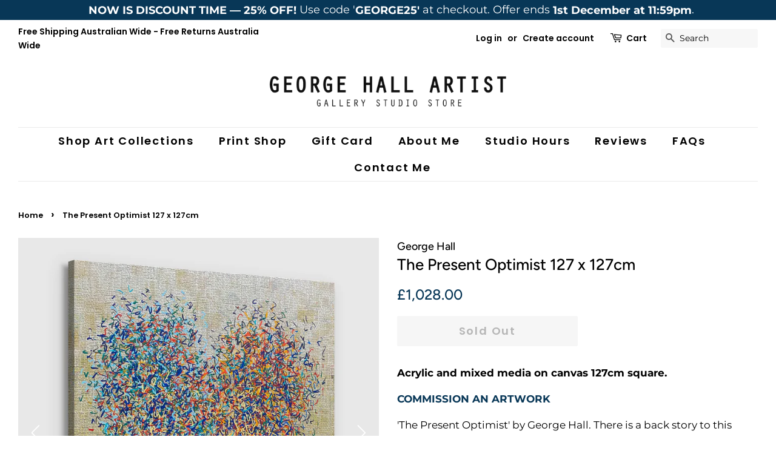

--- FILE ---
content_type: text/html; charset=utf-8
request_url: https://www.georgehallart.com/en-gb/products/the-present-optimist-127-x-127cm
body_size: 56236
content:
<!doctype html>
<html class="no-js">
<head> 
    <script async src='https://cdn.shopify.com/s/files/1/0411/8639/4277/t/11/assets/spotlight.js'></script>

    <link async href='https://cdn.shopify.com/s/files/1/0411/8639/4277/t/11/assets/ymq-option.css' rel='stylesheet'>
    
	<link async href='https://option.ymq.cool/option/bottom.css' rel='stylesheet'> 

	<style id="ymq-jsstyle"></style>
	<script>
		window.best_option = window.best_option || {}; 

		best_option.shop = `george-hall-art.myshopify.com`; 

		best_option.page = `product`; 

		best_option.ymq_option_branding = {}; 
		  
			best_option.ymq_option_branding = {"button":{"--button-background-checked-color":"#000000","--button-background-color":"#FFFFFF","--button-background-disabled-color":"#FFFFFF","--button-border-checked-color":"#000000","--button-border-color":"#000000","--button-border-disabled-color":"#000000","--button-font-checked-color":"#FFFFFF","--button-font-disabled-color":"#cccccc","--button-font-color":"#000000","--button-border-radius":"0","--button-font-size":"14","--button-line-height":"20","--button-margin-l-r":"4","--button-margin-u-d":"4","--button-padding-l-r":"16","--button-padding-u-d":"8"},"radio":{"--radio-border-color":"#BBC1E1","--radio-border-checked-color":"#BBC1E1","--radio-border-disabled-color":"#BBC1E1","--radio-border-hover-color":"#BBC1E1","--radio-background-color":"#FFFFFF","--radio-background-checked-color":"#275EFE","--radio-background-disabled-color":"#E1E6F9","--radio-background-hover-color":"#FFFFFF","--radio-inner-color":"#E1E6F9","--radio-inner-checked-color":"#FFFFFF","--radio-inner-disabled-color":"#FFFFFF"},"input":{"--input-background-checked-color":"#FFFFFF","--input-background-color":"#FFFFFF","--input-border-checked-color":"#000000","--input-border-color":"#000000","--input-font-checked-color":"#000000","--input-font-color":"#000000","--input-border-radius":"0","--input-font-size":"14","--input-padding-l-r":"16","--input-padding-u-d":"9","--input-width":"100","--input-max-width":"400"},"select":{"--select-border-color":"#000000","--select-border-checked-color":"#000000","--select-background-color":"#FFFFFF","--select-background-checked-color":"#FFFFFF","--select-font-color":"#000000","--select-font-checked-color":"#000000","--select-option-background-color":"#FFFFFF","--select-option-background-checked-color":"#F5F9FF","--select-option-background-disabled-color":"#FFFFFF","--select-option-font-color":"#000000","--select-option-font-checked-color":"#000000","--select-option-font-disabled-color":"#CCCCCC","--select-padding-u-d":"9","--select-padding-l-r":"16","--select-option-padding-u-d":"9","--select-option-padding-l-r":"16","--select-width":"100","--select-max-width":"400","--select-font-size":"14","--select-border-radius":"0"},"multiple":{"--multiple-background-color":"#F5F9FF","--multiple-font-color":"#000000","--multiple-padding-u-d":"2","--multiple-padding-l-r":"8","--multiple-font-size":"12","--multiple-border-radius":"0"},"img":{"--img-border-color":"#E1E1E1","--img-border-checked-color":"#000000","--img-border-disabled-color":"#000000","--img-width":"50","--img-height":"50","--img-margin-u-d":"2","--img-margin-l-r":"2","--img-border-radius":"4"},"upload":{"--upload-background-color":"#409EFF","--upload-font-color":"#FFFFFF","--upload-border-color":"#409EFF","--upload-padding-u-d":"12","--upload-padding-l-r":"20","--upload-font-size":"12","--upload-border-radius":"4"},"cart":{"--cart-border-color":"#000000","--buy-border-color":"#000000","--cart-border-hover-color":"#000000","--buy-border-hover-color":"#000000","--cart-background-color":"#000000","--buy-background-color":"#000000","--cart-background-hover-color":"#000000","--buy-background-hover-color":"#000000","--cart-font-color":"#FFFFFF","--buy-font-color":"#FFFFFF","--cart-font-hover-color":"#FFFFFF","--buy-font-hover-color":"#FFFFFF","--cart-padding-u-d":"12","--cart-padding-l-r":"16","--buy-padding-u-d":"12","--buy-padding-l-r":"16","--cart-margin-u-d":"4","--cart-margin-l-r":"0","--buy-margin-u-d":"4","--buy-margin-l-r":"0","--cart-width":"100","--cart-max-width":"800","--buy-width":"100","--buy-max-width":"800","--cart-font-size":"14","--cart-border-radius":"0","--buy-font-size":"14","--buy-border-radius":"0"},"quantity":{"--quantity-border-color":"#A6A3A3","--quantity-font-color":"#000000","--quantity-background-color":"#FFFFFF","--quantity-width":"150","--quantity-height":"40","--quantity-font-size":"14","--quantity-border-radius":"0"},"global":{"--global-title-color":"#000000","--global-help-color":"#000000","--global-error-color":"#DC3545","--global-title-font-size":"14","--global-help-font-size":"12","--global-error-font-size":"12","--global-margin-top":"0","--global-margin-bottom":"20","--global-margin-left":"0","--global-margin-right":"0","--global-title-margin-top":"0","--global-title-margin-bottom":"5","--global-title-margin-left":"0","--global-title-margin-right":"0","--global-help-margin-top":"5","--global-help-margin-bottom":"0","--global-help-margin-left":"0","--global-help-margin-right":"0","--global-error-margin-top":"5","--global-error-margin-bottom":"0","--global-error-margin-left":"0","--global-error-margin-right":"0"},"discount":{"--new-discount-normal-color":"#1878B9","--new-discount-error-color":"#E22120","--new-discount-layout":"flex-end"},"lan":{"require":"Must not be empty.","email":"Please enter the correct email address.","phone":"Please enter the correct phone.","number":"Please enter an number.","integer":"Please enter an integer.","min_char":"The number of characters must not be less than %s.","max_char":"The number of characters must not be more than %s.","max_s":"You need to choose less than %s options.","min_s":"You need to choose more than %s options.","total_s":"You need to choose %s options.","min":"Not less than %s.","max":"Not more than %s.","currency":"AUD","sold_out":"sold out","please_choose":"Please choose","add_to_cart":"ADD TO CART","buy_it_now":"BUY IT NOW","add_price_text":"Selection will add %s to the price","discount_code":"Discount code","application":"Apply","discount_error1":"Enter a valid discount cod","discount_error2":"discount code isn't valid for the items in your cart"},"price":{"--price-border-color":"#000000","--price-background-color":"#FFFFFF","--price-font-color":"#000000","--price-price-font-color":"#03de90","--price-padding-u-d":"9","--price-padding-l-r":"16","--price-width":"100","--price-max-width":"400","--price-font-size":"14","--price-border-radius":"0"},"extra":{"is_show":"0","plan":0,"quantity-box":"0","price-value":"3,4,15,6,16,7","free_plan":0},"config":{"free_plan":0}}; 
		 
	        
		best_option.product = {"id":7329349632228,"title":"The Present Optimist 127 x 127cm","handle":"the-present-optimist-127-x-127cm","description":"\u003cdiv class=\"listing-description up-30 hidden-xs\" itemprop=\"description\"\u003e\n\u003cdiv class=\"listing-description up-30 hidden-xs\" data-mce-fragment=\"1\" itemprop=\"description\"\u003e\n\u003cp data-mce-fragment=\"1\"\u003e\u003cstrong data-mce-fragment=\"1\"\u003eAcrylic and mixed media on canvas 127cm square.\u003c\/strong\u003e\u003c\/p\u003e\n\u003cp data-mce-fragment=\"1\"\u003e\u003cstrong data-mce-fragment=\"1\"\u003e\u003ca href=\"https:\/\/www.georgehallart.com\/pages\/contact-us\" data-mce-fragment=\"1\" data-mce-href=\"https:\/\/www.georgehallart.com\/pages\/contact-us\"\u003eCOMMISSION AN ARTWORK\u003c\/a\u003e\u003cbr data-mce-fragment=\"1\"\u003e \u003c\/strong\u003e\u003c\/p\u003e\n\u003c\/div\u003e\n\u003cdiv class=\"listing-description up-30 hidden-xs\" data-mce-fragment=\"1\" itemprop=\"description\"\u003e\n\u003cp data-mce-fragment=\"1\"\u003e'The Present Optimist' by George Hall. There is a back story to this work which is written at the end of this description.\u003cbr\u003e\u003cbr\u003e\u003ca href=\"https:\/\/www.georgehallart.com\/collections\/frames\/products\/frame-127cm-squ-canvas\" target=\"_blank\"\u003eCLICK HERE\u003c\/a\u003e to add a Floating Frame to your order.\u003cbr data-mce-fragment=\"1\"\u003eAUD $500\u003cbr data-mce-fragment=\"1\"\u003eavailable in Tasmanian Oak\/White\/Black\u003cbr data-mce-fragment=\"1\"\u003e(2 weeks required for framing)\u003cbr data-mce-fragment=\"1\"\u003e\u003c\/p\u003e\n\u003cp data-mce-fragment=\"1\"\u003eThis artwork is created with: \u003cbr data-mce-fragment=\"1\"\u003e1. Graffiti Acrylic Pens \u003cbr data-mce-fragment=\"1\"\u003e2. Photographic Printing\u003cbr data-mce-fragment=\"1\"\u003e3. Polymer Stain and Glaze\u003cbr data-mce-fragment=\"1\"\u003e4. Ultra Violent Protective Varnish\u003cbr data-mce-fragment=\"1\"\u003e\u003cbr data-mce-fragment=\"1\"\u003eThis is a one of a kind artwork, there are no duplicates or prints, though there are others in this series, but they are all completely different from one another. It was created with acrylic graffiti paint pens, the background is a matte photographic print on canvas of the collage newsprint, made up of positive words and quotes, then stained with polymer glazes and finished with 3 coats of UV protective satin varnish, it will not fade in direct sunlight.\u003c\/p\u003e\n\u003cp data-mce-fragment=\"1\"\u003eSigned on the lower right profile edge as well as a certificate of authenticity signed by myself.\u003c\/p\u003e\n\u003cp data-mce-fragment=\"1\"\u003eCanvas Measurements: 127cm x 127cm x 3.5cm\u003c\/p\u003e\n\u003cp data-mce-fragment=\"1\"\u003eHas strap at the back ready to hang.\u003cbr data-mce-fragment=\"1\"\u003e\u003c\/p\u003e\n\u003c\/div\u003e\n\u003cdiv class=\"listing-description up-30 hidden-xs\" data-mce-fragment=\"1\" itemprop=\"description\"\u003eIt is an archival canvas and paints, and has UV protected vanish, it will not fade in direct sunlight. \u003cbr data-mce-fragment=\"1\"\u003e\u003cbr data-mce-fragment=\"1\"\u003e\n\u003cp data-mce-fragment=\"1\"\u003eRequires one week for satin finishing and UV protection.\u003c\/p\u003e\nIf you would like another version to your size specifications as a commission, please contact me through this on this website.\u003cbr data-mce-fragment=\"1\"\u003e\u003cbr data-mce-fragment=\"1\"\u003e\n\u003c\/div\u003e\n\u003cdiv class=\"listing-description up-30 hidden-xs\" data-mce-fragment=\"1\" itemprop=\"description\"\u003e\n\u003cstrong data-mce-fragment=\"1\"\u003e\u003c\/strong\u003e\u003cbr data-mce-fragment=\"1\"\u003e\n\u003c\/div\u003e\n\u003cdiv class=\"listing-description up-30 hidden-xs\" data-mce-fragment=\"1\" itemprop=\"description\"\u003e\n\u003ca href=\"https:\/\/www.georgehallart.com\/pages\/contact-us\" data-mce-fragment=\"1\" data-mce-href=\"https:\/\/www.georgehallart.com\/pages\/contact-us\"\u003e\u003cstrong data-mce-fragment=\"1\"\u003eCOMMISSION AN ARTWORK\u003c\/strong\u003e\u003c\/a\u003e\u003cbr data-mce-fragment=\"1\"\u003e \u003cbr data-mce-fragment=\"1\"\u003e\n\u003cp class=\"p1\" data-mce-fragment=\"1\"\u003e\u003cspan class=\"s1\" data-mce-fragment=\"1\"\u003e\u003cb data-mce-fragment=\"1\"\u003e\u003cu data-mce-fragment=\"1\"\u003eThe Optimist Story (My Story):\u003c\/u\u003e\u003c\/b\u003e\u003c\/span\u003e\u003cspan data-mce-fragment=\"1\"\u003e\u003c\/span\u003e\u003c\/p\u003e\n\u003cp data-mce-fragment=\"1\"\u003eAt the beginning of 2019 I was going through a really sad time, I was beginning to lose hope in the world and hence becoming easily annoyed and angry. \u003cbr data-mce-fragment=\"1\"\u003e \u003cbr data-mce-fragment=\"1\"\u003e I decided I didn’t want to be this way, so I did what I always do and that was to start drawing what I wanted life to look like. The reoccurring theme seemed to be love and optimism. So I kept drawing hearts, I think I must of drawn hundreds, all over magazines and newspapers they kept developing and growing and I began to really start loving them and the process. I loved the effect of the background newsprint, but sometimes the words were wrong. \u003cbr data-mce-fragment=\"1\"\u003e \u003cbr data-mce-fragment=\"1\"\u003e So I research words of positivity and hope. I went through all the google searches and just kept adding to the list. I stopped watching and reading the news, I decided to create my own newspaper with these words. I wanted my heart to go onto words of love and hope. So I printed collages of these great words and started painting my multi-coloured hearts on top.\u003c\/p\u003e\n\u003cp data-mce-fragment=\"1\"\u003eI noticed that people started smiling at me in the street and I wondered why, then I realised it was because I was walking round smiling, my mode had changed.\u003c\/p\u003e\n\u003cp data-mce-fragment=\"1\"\u003eMore people started contacting me and wanting paintings. I posted the hearts on my Instagram and I got so many orders for these hearts. I call them ‘The Optimist’ because that is was what I had become.\u003c\/p\u003e\n\u003cbr\u003e\n\u003c\/div\u003e\n\u003c\/div\u003e\n\u003cdiv class=\"row listing-comments-container hidden-xs\"\u003e\n\u003cdiv class=\"col-md-12\"\u003e\n\u003csection class=\"listing-comments\"\u003e\n\u003cdiv class=\"comments-container\"\u003e\u003c\/div\u003e\n\u003c\/section\u003e\n\u003c\/div\u003e\n\u003c\/div\u003e","published_at":"2021-10-13T13:18:32+11:00","created_at":"2021-10-13T13:15:30+11:00","vendor":"George Hall","type":"Mixed Media Painting","tags":["Large Canvas Artworks","Optitimist Heart Series","Paintings"],"price":102800,"price_min":102800,"price_max":102800,"available":false,"price_varies":false,"compare_at_price":null,"compare_at_price_min":0,"compare_at_price_max":0,"compare_at_price_varies":false,"variants":[{"id":41659373584612,"title":"Default Title","option1":"Default Title","option2":null,"option3":null,"sku":null,"requires_shipping":true,"taxable":false,"featured_image":null,"available":false,"name":"The Present Optimist 127 x 127cm","public_title":null,"options":["Default Title"],"price":102800,"weight":6000,"compare_at_price":null,"inventory_quantity":0,"inventory_management":"shopify","inventory_policy":"deny","barcode":null,"requires_selling_plan":false,"selling_plan_allocations":[]}],"images":["\/\/www.georgehallart.com\/cdn\/shop\/products\/George-Hall-Art_The-Present-Optimist_Side.jpg?v=1634091411","\/\/www.georgehallart.com\/cdn\/shop\/products\/George-Hall-Art_The-Present-Optimist_Insit-Daybed.jpg?v=1634091412","\/\/www.georgehallart.com\/cdn\/shop\/products\/George-Hall-Art_The-Present-Optimist_Insit-Kitchen-2.jpg?v=1634091476","\/\/www.georgehallart.com\/cdn\/shop\/products\/George-Hall-Art_The-Present-Optimist_Insit-Table.jpg?v=1634091412","\/\/www.georgehallart.com\/cdn\/shop\/products\/George-Hall-Art_The-Present-Optimist_Insit-Chair.jpg?v=1634091412","\/\/www.georgehallart.com\/cdn\/shop\/products\/George-Hall-Art_The-Present-Optimist_Insit-Lounge.jpg?v=1634091411","\/\/www.georgehallart.com\/cdn\/shop\/products\/George-Hall-Art_The-Present-Optimist_Insit-Kitchen.jpg?v=1634091412","\/\/www.georgehallart.com\/cdn\/shop\/products\/George-Hall-Art_The-Present-Optimist_Side-Framed.jpg?v=1634091413","\/\/www.georgehallart.com\/cdn\/shop\/products\/George-Hall-Art_The-Present-Optimist_Side-Detail.jpg?v=1634091413","\/\/www.georgehallart.com\/cdn\/shop\/products\/George-Hall-Art_The-Present-Optimist_Side-Hung.jpg?v=1634091411"],"featured_image":"\/\/www.georgehallart.com\/cdn\/shop\/products\/George-Hall-Art_The-Present-Optimist_Side.jpg?v=1634091411","options":["Title"],"media":[{"alt":null,"id":25308247884004,"position":1,"preview_image":{"aspect_ratio":0.924,"height":2684,"width":2480,"src":"\/\/www.georgehallart.com\/cdn\/shop\/products\/George-Hall-Art_The-Present-Optimist_Side.jpg?v=1634091411"},"aspect_ratio":0.924,"height":2684,"media_type":"image","src":"\/\/www.georgehallart.com\/cdn\/shop\/products\/George-Hall-Art_The-Present-Optimist_Side.jpg?v=1634091411","width":2480},{"alt":null,"id":25308247654628,"position":2,"preview_image":{"aspect_ratio":1.0,"height":1600,"width":1600,"src":"\/\/www.georgehallart.com\/cdn\/shop\/products\/George-Hall-Art_The-Present-Optimist_Insit-Daybed.jpg?v=1634091412"},"aspect_ratio":1.0,"height":1600,"media_type":"image","src":"\/\/www.georgehallart.com\/cdn\/shop\/products\/George-Hall-Art_The-Present-Optimist_Insit-Daybed.jpg?v=1634091412","width":1600},{"alt":null,"id":25308247949540,"position":3,"preview_image":{"aspect_ratio":1.288,"height":1708,"width":2200,"src":"\/\/www.georgehallart.com\/cdn\/shop\/products\/George-Hall-Art_The-Present-Optimist_Insit-Kitchen-2.jpg?v=1634091476"},"aspect_ratio":1.288,"height":1708,"media_type":"image","src":"\/\/www.georgehallart.com\/cdn\/shop\/products\/George-Hall-Art_The-Present-Optimist_Insit-Kitchen-2.jpg?v=1634091476","width":2200},{"alt":null,"id":25308247752932,"position":4,"preview_image":{"aspect_ratio":0.997,"height":1477,"width":1473,"src":"\/\/www.georgehallart.com\/cdn\/shop\/products\/George-Hall-Art_The-Present-Optimist_Insit-Table.jpg?v=1634091412"},"aspect_ratio":0.997,"height":1477,"media_type":"image","src":"\/\/www.georgehallart.com\/cdn\/shop\/products\/George-Hall-Art_The-Present-Optimist_Insit-Table.jpg?v=1634091412","width":1473},{"alt":null,"id":25308247621860,"position":5,"preview_image":{"aspect_ratio":1.0,"height":1600,"width":1600,"src":"\/\/www.georgehallart.com\/cdn\/shop\/products\/George-Hall-Art_The-Present-Optimist_Insit-Chair.jpg?v=1634091412"},"aspect_ratio":1.0,"height":1600,"media_type":"image","src":"\/\/www.georgehallart.com\/cdn\/shop\/products\/George-Hall-Art_The-Present-Optimist_Insit-Chair.jpg?v=1634091412","width":1600},{"alt":null,"id":25308247720164,"position":6,"preview_image":{"aspect_ratio":0.997,"height":1504,"width":1500,"src":"\/\/www.georgehallart.com\/cdn\/shop\/products\/George-Hall-Art_The-Present-Optimist_Insit-Lounge.jpg?v=1634091411"},"aspect_ratio":0.997,"height":1504,"media_type":"image","src":"\/\/www.georgehallart.com\/cdn\/shop\/products\/George-Hall-Art_The-Present-Optimist_Insit-Lounge.jpg?v=1634091411","width":1500},{"alt":null,"id":25308247687396,"position":7,"preview_image":{"aspect_ratio":0.984,"height":2064,"width":2032,"src":"\/\/www.georgehallart.com\/cdn\/shop\/products\/George-Hall-Art_The-Present-Optimist_Insit-Kitchen.jpg?v=1634091412"},"aspect_ratio":0.984,"height":2064,"media_type":"image","src":"\/\/www.georgehallart.com\/cdn\/shop\/products\/George-Hall-Art_The-Present-Optimist_Insit-Kitchen.jpg?v=1634091412","width":2032},{"alt":null,"id":25308247818468,"position":8,"preview_image":{"aspect_ratio":1.0,"height":2500,"width":2500,"src":"\/\/www.georgehallart.com\/cdn\/shop\/products\/George-Hall-Art_The-Present-Optimist_Side-Framed.jpg?v=1634091413"},"aspect_ratio":1.0,"height":2500,"media_type":"image","src":"\/\/www.georgehallart.com\/cdn\/shop\/products\/George-Hall-Art_The-Present-Optimist_Side-Framed.jpg?v=1634091413","width":2500},{"alt":null,"id":25308247785700,"position":9,"preview_image":{"aspect_ratio":1.0,"height":1900,"width":1900,"src":"\/\/www.georgehallart.com\/cdn\/shop\/products\/George-Hall-Art_The-Present-Optimist_Side-Detail.jpg?v=1634091413"},"aspect_ratio":1.0,"height":1900,"media_type":"image","src":"\/\/www.georgehallart.com\/cdn\/shop\/products\/George-Hall-Art_The-Present-Optimist_Side-Detail.jpg?v=1634091413","width":1900},{"alt":null,"id":25308247851236,"position":10,"preview_image":{"aspect_ratio":1.0,"height":1900,"width":1900,"src":"\/\/www.georgehallart.com\/cdn\/shop\/products\/George-Hall-Art_The-Present-Optimist_Side-Hung.jpg?v=1634091411"},"aspect_ratio":1.0,"height":1900,"media_type":"image","src":"\/\/www.georgehallart.com\/cdn\/shop\/products\/George-Hall-Art_The-Present-Optimist_Side-Hung.jpg?v=1634091411","width":1900}],"requires_selling_plan":false,"selling_plan_groups":[],"content":"\u003cdiv class=\"listing-description up-30 hidden-xs\" itemprop=\"description\"\u003e\n\u003cdiv class=\"listing-description up-30 hidden-xs\" data-mce-fragment=\"1\" itemprop=\"description\"\u003e\n\u003cp data-mce-fragment=\"1\"\u003e\u003cstrong data-mce-fragment=\"1\"\u003eAcrylic and mixed media on canvas 127cm square.\u003c\/strong\u003e\u003c\/p\u003e\n\u003cp data-mce-fragment=\"1\"\u003e\u003cstrong data-mce-fragment=\"1\"\u003e\u003ca href=\"https:\/\/www.georgehallart.com\/pages\/contact-us\" data-mce-fragment=\"1\" data-mce-href=\"https:\/\/www.georgehallart.com\/pages\/contact-us\"\u003eCOMMISSION AN ARTWORK\u003c\/a\u003e\u003cbr data-mce-fragment=\"1\"\u003e \u003c\/strong\u003e\u003c\/p\u003e\n\u003c\/div\u003e\n\u003cdiv class=\"listing-description up-30 hidden-xs\" data-mce-fragment=\"1\" itemprop=\"description\"\u003e\n\u003cp data-mce-fragment=\"1\"\u003e'The Present Optimist' by George Hall. There is a back story to this work which is written at the end of this description.\u003cbr\u003e\u003cbr\u003e\u003ca href=\"https:\/\/www.georgehallart.com\/collections\/frames\/products\/frame-127cm-squ-canvas\" target=\"_blank\"\u003eCLICK HERE\u003c\/a\u003e to add a Floating Frame to your order.\u003cbr data-mce-fragment=\"1\"\u003eAUD $500\u003cbr data-mce-fragment=\"1\"\u003eavailable in Tasmanian Oak\/White\/Black\u003cbr data-mce-fragment=\"1\"\u003e(2 weeks required for framing)\u003cbr data-mce-fragment=\"1\"\u003e\u003c\/p\u003e\n\u003cp data-mce-fragment=\"1\"\u003eThis artwork is created with: \u003cbr data-mce-fragment=\"1\"\u003e1. Graffiti Acrylic Pens \u003cbr data-mce-fragment=\"1\"\u003e2. Photographic Printing\u003cbr data-mce-fragment=\"1\"\u003e3. Polymer Stain and Glaze\u003cbr data-mce-fragment=\"1\"\u003e4. Ultra Violent Protective Varnish\u003cbr data-mce-fragment=\"1\"\u003e\u003cbr data-mce-fragment=\"1\"\u003eThis is a one of a kind artwork, there are no duplicates or prints, though there are others in this series, but they are all completely different from one another. It was created with acrylic graffiti paint pens, the background is a matte photographic print on canvas of the collage newsprint, made up of positive words and quotes, then stained with polymer glazes and finished with 3 coats of UV protective satin varnish, it will not fade in direct sunlight.\u003c\/p\u003e\n\u003cp data-mce-fragment=\"1\"\u003eSigned on the lower right profile edge as well as a certificate of authenticity signed by myself.\u003c\/p\u003e\n\u003cp data-mce-fragment=\"1\"\u003eCanvas Measurements: 127cm x 127cm x 3.5cm\u003c\/p\u003e\n\u003cp data-mce-fragment=\"1\"\u003eHas strap at the back ready to hang.\u003cbr data-mce-fragment=\"1\"\u003e\u003c\/p\u003e\n\u003c\/div\u003e\n\u003cdiv class=\"listing-description up-30 hidden-xs\" data-mce-fragment=\"1\" itemprop=\"description\"\u003eIt is an archival canvas and paints, and has UV protected vanish, it will not fade in direct sunlight. \u003cbr data-mce-fragment=\"1\"\u003e\u003cbr data-mce-fragment=\"1\"\u003e\n\u003cp data-mce-fragment=\"1\"\u003eRequires one week for satin finishing and UV protection.\u003c\/p\u003e\nIf you would like another version to your size specifications as a commission, please contact me through this on this website.\u003cbr data-mce-fragment=\"1\"\u003e\u003cbr data-mce-fragment=\"1\"\u003e\n\u003c\/div\u003e\n\u003cdiv class=\"listing-description up-30 hidden-xs\" data-mce-fragment=\"1\" itemprop=\"description\"\u003e\n\u003cstrong data-mce-fragment=\"1\"\u003e\u003c\/strong\u003e\u003cbr data-mce-fragment=\"1\"\u003e\n\u003c\/div\u003e\n\u003cdiv class=\"listing-description up-30 hidden-xs\" data-mce-fragment=\"1\" itemprop=\"description\"\u003e\n\u003ca href=\"https:\/\/www.georgehallart.com\/pages\/contact-us\" data-mce-fragment=\"1\" data-mce-href=\"https:\/\/www.georgehallart.com\/pages\/contact-us\"\u003e\u003cstrong data-mce-fragment=\"1\"\u003eCOMMISSION AN ARTWORK\u003c\/strong\u003e\u003c\/a\u003e\u003cbr data-mce-fragment=\"1\"\u003e \u003cbr data-mce-fragment=\"1\"\u003e\n\u003cp class=\"p1\" data-mce-fragment=\"1\"\u003e\u003cspan class=\"s1\" data-mce-fragment=\"1\"\u003e\u003cb data-mce-fragment=\"1\"\u003e\u003cu data-mce-fragment=\"1\"\u003eThe Optimist Story (My Story):\u003c\/u\u003e\u003c\/b\u003e\u003c\/span\u003e\u003cspan data-mce-fragment=\"1\"\u003e\u003c\/span\u003e\u003c\/p\u003e\n\u003cp data-mce-fragment=\"1\"\u003eAt the beginning of 2019 I was going through a really sad time, I was beginning to lose hope in the world and hence becoming easily annoyed and angry. \u003cbr data-mce-fragment=\"1\"\u003e \u003cbr data-mce-fragment=\"1\"\u003e I decided I didn’t want to be this way, so I did what I always do and that was to start drawing what I wanted life to look like. The reoccurring theme seemed to be love and optimism. So I kept drawing hearts, I think I must of drawn hundreds, all over magazines and newspapers they kept developing and growing and I began to really start loving them and the process. I loved the effect of the background newsprint, but sometimes the words were wrong. \u003cbr data-mce-fragment=\"1\"\u003e \u003cbr data-mce-fragment=\"1\"\u003e So I research words of positivity and hope. I went through all the google searches and just kept adding to the list. I stopped watching and reading the news, I decided to create my own newspaper with these words. I wanted my heart to go onto words of love and hope. So I printed collages of these great words and started painting my multi-coloured hearts on top.\u003c\/p\u003e\n\u003cp data-mce-fragment=\"1\"\u003eI noticed that people started smiling at me in the street and I wondered why, then I realised it was because I was walking round smiling, my mode had changed.\u003c\/p\u003e\n\u003cp data-mce-fragment=\"1\"\u003eMore people started contacting me and wanting paintings. I posted the hearts on my Instagram and I got so many orders for these hearts. I call them ‘The Optimist’ because that is was what I had become.\u003c\/p\u003e\n\u003cbr\u003e\n\u003c\/div\u003e\n\u003c\/div\u003e\n\u003cdiv class=\"row listing-comments-container hidden-xs\"\u003e\n\u003cdiv class=\"col-md-12\"\u003e\n\u003csection class=\"listing-comments\"\u003e\n\u003cdiv class=\"comments-container\"\u003e\u003c\/div\u003e\n\u003c\/section\u003e\n\u003c\/div\u003e\n\u003c\/div\u003e"}; 

		best_option.ymq_has_only_default_variant = true; 
		 

        
            best_option.ymq_status = {}; 
    		 
    
    		best_option.ymq_variantjson = {}; 
    		 
    
    		best_option.ymq_option_data = {}; 
    		

    		best_option.ymq_option_condition = {}; 
    		 
              
        


        best_option.product_collections = {};
        
            best_option.product_collections[135940964445] = {"id":135940964445,"handle":"the-optimist-heart-series","updated_at":"2026-01-19T23:01:06+11:00","published_at":"2019-07-23T10:14:37+10:00","sort_order":"manual","template_suffix":"","published_scope":"global","title":"OPTIMIST COLLECTION","body_html":"\u003cbr\u003e"};
        


        best_option.ymq_template_options = {};
	    best_option.ymq_option_template = {};
		best_option.ymq_option_template_condition = {}; 
	    
	    
	    

        
            best_option.ymq_option_template_sort = false;
        

        
            best_option.ymq_option_template_sort_before = false;
        
        
        
        best_option.ymq_option_template_c_t = {};
  		best_option.ymq_option_template_condition_c_t = {};
        best_option.ymq_option_template_assign_c_t = {};
        
        

        

        
	</script>
    <script async src='https://options.ymq.cool/option/best-options.js'></script>
	

  
  

<script>
  var __productWizRioProduct = {"id":7329349632228,"title":"The Present Optimist 127 x 127cm","handle":"the-present-optimist-127-x-127cm","description":"\u003cdiv class=\"listing-description up-30 hidden-xs\" itemprop=\"description\"\u003e\n\u003cdiv class=\"listing-description up-30 hidden-xs\" data-mce-fragment=\"1\" itemprop=\"description\"\u003e\n\u003cp data-mce-fragment=\"1\"\u003e\u003cstrong data-mce-fragment=\"1\"\u003eAcrylic and mixed media on canvas 127cm square.\u003c\/strong\u003e\u003c\/p\u003e\n\u003cp data-mce-fragment=\"1\"\u003e\u003cstrong data-mce-fragment=\"1\"\u003e\u003ca href=\"https:\/\/www.georgehallart.com\/pages\/contact-us\" data-mce-fragment=\"1\" data-mce-href=\"https:\/\/www.georgehallart.com\/pages\/contact-us\"\u003eCOMMISSION AN ARTWORK\u003c\/a\u003e\u003cbr data-mce-fragment=\"1\"\u003e \u003c\/strong\u003e\u003c\/p\u003e\n\u003c\/div\u003e\n\u003cdiv class=\"listing-description up-30 hidden-xs\" data-mce-fragment=\"1\" itemprop=\"description\"\u003e\n\u003cp data-mce-fragment=\"1\"\u003e'The Present Optimist' by George Hall. There is a back story to this work which is written at the end of this description.\u003cbr\u003e\u003cbr\u003e\u003ca href=\"https:\/\/www.georgehallart.com\/collections\/frames\/products\/frame-127cm-squ-canvas\" target=\"_blank\"\u003eCLICK HERE\u003c\/a\u003e to add a Floating Frame to your order.\u003cbr data-mce-fragment=\"1\"\u003eAUD $500\u003cbr data-mce-fragment=\"1\"\u003eavailable in Tasmanian Oak\/White\/Black\u003cbr data-mce-fragment=\"1\"\u003e(2 weeks required for framing)\u003cbr data-mce-fragment=\"1\"\u003e\u003c\/p\u003e\n\u003cp data-mce-fragment=\"1\"\u003eThis artwork is created with: \u003cbr data-mce-fragment=\"1\"\u003e1. Graffiti Acrylic Pens \u003cbr data-mce-fragment=\"1\"\u003e2. Photographic Printing\u003cbr data-mce-fragment=\"1\"\u003e3. Polymer Stain and Glaze\u003cbr data-mce-fragment=\"1\"\u003e4. Ultra Violent Protective Varnish\u003cbr data-mce-fragment=\"1\"\u003e\u003cbr data-mce-fragment=\"1\"\u003eThis is a one of a kind artwork, there are no duplicates or prints, though there are others in this series, but they are all completely different from one another. It was created with acrylic graffiti paint pens, the background is a matte photographic print on canvas of the collage newsprint, made up of positive words and quotes, then stained with polymer glazes and finished with 3 coats of UV protective satin varnish, it will not fade in direct sunlight.\u003c\/p\u003e\n\u003cp data-mce-fragment=\"1\"\u003eSigned on the lower right profile edge as well as a certificate of authenticity signed by myself.\u003c\/p\u003e\n\u003cp data-mce-fragment=\"1\"\u003eCanvas Measurements: 127cm x 127cm x 3.5cm\u003c\/p\u003e\n\u003cp data-mce-fragment=\"1\"\u003eHas strap at the back ready to hang.\u003cbr data-mce-fragment=\"1\"\u003e\u003c\/p\u003e\n\u003c\/div\u003e\n\u003cdiv class=\"listing-description up-30 hidden-xs\" data-mce-fragment=\"1\" itemprop=\"description\"\u003eIt is an archival canvas and paints, and has UV protected vanish, it will not fade in direct sunlight. \u003cbr data-mce-fragment=\"1\"\u003e\u003cbr data-mce-fragment=\"1\"\u003e\n\u003cp data-mce-fragment=\"1\"\u003eRequires one week for satin finishing and UV protection.\u003c\/p\u003e\nIf you would like another version to your size specifications as a commission, please contact me through this on this website.\u003cbr data-mce-fragment=\"1\"\u003e\u003cbr data-mce-fragment=\"1\"\u003e\n\u003c\/div\u003e\n\u003cdiv class=\"listing-description up-30 hidden-xs\" data-mce-fragment=\"1\" itemprop=\"description\"\u003e\n\u003cstrong data-mce-fragment=\"1\"\u003e\u003c\/strong\u003e\u003cbr data-mce-fragment=\"1\"\u003e\n\u003c\/div\u003e\n\u003cdiv class=\"listing-description up-30 hidden-xs\" data-mce-fragment=\"1\" itemprop=\"description\"\u003e\n\u003ca href=\"https:\/\/www.georgehallart.com\/pages\/contact-us\" data-mce-fragment=\"1\" data-mce-href=\"https:\/\/www.georgehallart.com\/pages\/contact-us\"\u003e\u003cstrong data-mce-fragment=\"1\"\u003eCOMMISSION AN ARTWORK\u003c\/strong\u003e\u003c\/a\u003e\u003cbr data-mce-fragment=\"1\"\u003e \u003cbr data-mce-fragment=\"1\"\u003e\n\u003cp class=\"p1\" data-mce-fragment=\"1\"\u003e\u003cspan class=\"s1\" data-mce-fragment=\"1\"\u003e\u003cb data-mce-fragment=\"1\"\u003e\u003cu data-mce-fragment=\"1\"\u003eThe Optimist Story (My Story):\u003c\/u\u003e\u003c\/b\u003e\u003c\/span\u003e\u003cspan data-mce-fragment=\"1\"\u003e\u003c\/span\u003e\u003c\/p\u003e\n\u003cp data-mce-fragment=\"1\"\u003eAt the beginning of 2019 I was going through a really sad time, I was beginning to lose hope in the world and hence becoming easily annoyed and angry. \u003cbr data-mce-fragment=\"1\"\u003e \u003cbr data-mce-fragment=\"1\"\u003e I decided I didn’t want to be this way, so I did what I always do and that was to start drawing what I wanted life to look like. The reoccurring theme seemed to be love and optimism. So I kept drawing hearts, I think I must of drawn hundreds, all over magazines and newspapers they kept developing and growing and I began to really start loving them and the process. I loved the effect of the background newsprint, but sometimes the words were wrong. \u003cbr data-mce-fragment=\"1\"\u003e \u003cbr data-mce-fragment=\"1\"\u003e So I research words of positivity and hope. I went through all the google searches and just kept adding to the list. I stopped watching and reading the news, I decided to create my own newspaper with these words. I wanted my heart to go onto words of love and hope. So I printed collages of these great words and started painting my multi-coloured hearts on top.\u003c\/p\u003e\n\u003cp data-mce-fragment=\"1\"\u003eI noticed that people started smiling at me in the street and I wondered why, then I realised it was because I was walking round smiling, my mode had changed.\u003c\/p\u003e\n\u003cp data-mce-fragment=\"1\"\u003eMore people started contacting me and wanting paintings. I posted the hearts on my Instagram and I got so many orders for these hearts. I call them ‘The Optimist’ because that is was what I had become.\u003c\/p\u003e\n\u003cbr\u003e\n\u003c\/div\u003e\n\u003c\/div\u003e\n\u003cdiv class=\"row listing-comments-container hidden-xs\"\u003e\n\u003cdiv class=\"col-md-12\"\u003e\n\u003csection class=\"listing-comments\"\u003e\n\u003cdiv class=\"comments-container\"\u003e\u003c\/div\u003e\n\u003c\/section\u003e\n\u003c\/div\u003e\n\u003c\/div\u003e","published_at":"2021-10-13T13:18:32+11:00","created_at":"2021-10-13T13:15:30+11:00","vendor":"George Hall","type":"Mixed Media Painting","tags":["Large Canvas Artworks","Optitimist Heart Series","Paintings"],"price":102800,"price_min":102800,"price_max":102800,"available":false,"price_varies":false,"compare_at_price":null,"compare_at_price_min":0,"compare_at_price_max":0,"compare_at_price_varies":false,"variants":[{"id":41659373584612,"title":"Default Title","option1":"Default Title","option2":null,"option3":null,"sku":null,"requires_shipping":true,"taxable":false,"featured_image":null,"available":false,"name":"The Present Optimist 127 x 127cm","public_title":null,"options":["Default Title"],"price":102800,"weight":6000,"compare_at_price":null,"inventory_quantity":0,"inventory_management":"shopify","inventory_policy":"deny","barcode":null,"requires_selling_plan":false,"selling_plan_allocations":[]}],"images":["\/\/www.georgehallart.com\/cdn\/shop\/products\/George-Hall-Art_The-Present-Optimist_Side.jpg?v=1634091411","\/\/www.georgehallart.com\/cdn\/shop\/products\/George-Hall-Art_The-Present-Optimist_Insit-Daybed.jpg?v=1634091412","\/\/www.georgehallart.com\/cdn\/shop\/products\/George-Hall-Art_The-Present-Optimist_Insit-Kitchen-2.jpg?v=1634091476","\/\/www.georgehallart.com\/cdn\/shop\/products\/George-Hall-Art_The-Present-Optimist_Insit-Table.jpg?v=1634091412","\/\/www.georgehallart.com\/cdn\/shop\/products\/George-Hall-Art_The-Present-Optimist_Insit-Chair.jpg?v=1634091412","\/\/www.georgehallart.com\/cdn\/shop\/products\/George-Hall-Art_The-Present-Optimist_Insit-Lounge.jpg?v=1634091411","\/\/www.georgehallart.com\/cdn\/shop\/products\/George-Hall-Art_The-Present-Optimist_Insit-Kitchen.jpg?v=1634091412","\/\/www.georgehallart.com\/cdn\/shop\/products\/George-Hall-Art_The-Present-Optimist_Side-Framed.jpg?v=1634091413","\/\/www.georgehallart.com\/cdn\/shop\/products\/George-Hall-Art_The-Present-Optimist_Side-Detail.jpg?v=1634091413","\/\/www.georgehallart.com\/cdn\/shop\/products\/George-Hall-Art_The-Present-Optimist_Side-Hung.jpg?v=1634091411"],"featured_image":"\/\/www.georgehallart.com\/cdn\/shop\/products\/George-Hall-Art_The-Present-Optimist_Side.jpg?v=1634091411","options":["Title"],"media":[{"alt":null,"id":25308247884004,"position":1,"preview_image":{"aspect_ratio":0.924,"height":2684,"width":2480,"src":"\/\/www.georgehallart.com\/cdn\/shop\/products\/George-Hall-Art_The-Present-Optimist_Side.jpg?v=1634091411"},"aspect_ratio":0.924,"height":2684,"media_type":"image","src":"\/\/www.georgehallart.com\/cdn\/shop\/products\/George-Hall-Art_The-Present-Optimist_Side.jpg?v=1634091411","width":2480},{"alt":null,"id":25308247654628,"position":2,"preview_image":{"aspect_ratio":1.0,"height":1600,"width":1600,"src":"\/\/www.georgehallart.com\/cdn\/shop\/products\/George-Hall-Art_The-Present-Optimist_Insit-Daybed.jpg?v=1634091412"},"aspect_ratio":1.0,"height":1600,"media_type":"image","src":"\/\/www.georgehallart.com\/cdn\/shop\/products\/George-Hall-Art_The-Present-Optimist_Insit-Daybed.jpg?v=1634091412","width":1600},{"alt":null,"id":25308247949540,"position":3,"preview_image":{"aspect_ratio":1.288,"height":1708,"width":2200,"src":"\/\/www.georgehallart.com\/cdn\/shop\/products\/George-Hall-Art_The-Present-Optimist_Insit-Kitchen-2.jpg?v=1634091476"},"aspect_ratio":1.288,"height":1708,"media_type":"image","src":"\/\/www.georgehallart.com\/cdn\/shop\/products\/George-Hall-Art_The-Present-Optimist_Insit-Kitchen-2.jpg?v=1634091476","width":2200},{"alt":null,"id":25308247752932,"position":4,"preview_image":{"aspect_ratio":0.997,"height":1477,"width":1473,"src":"\/\/www.georgehallart.com\/cdn\/shop\/products\/George-Hall-Art_The-Present-Optimist_Insit-Table.jpg?v=1634091412"},"aspect_ratio":0.997,"height":1477,"media_type":"image","src":"\/\/www.georgehallart.com\/cdn\/shop\/products\/George-Hall-Art_The-Present-Optimist_Insit-Table.jpg?v=1634091412","width":1473},{"alt":null,"id":25308247621860,"position":5,"preview_image":{"aspect_ratio":1.0,"height":1600,"width":1600,"src":"\/\/www.georgehallart.com\/cdn\/shop\/products\/George-Hall-Art_The-Present-Optimist_Insit-Chair.jpg?v=1634091412"},"aspect_ratio":1.0,"height":1600,"media_type":"image","src":"\/\/www.georgehallart.com\/cdn\/shop\/products\/George-Hall-Art_The-Present-Optimist_Insit-Chair.jpg?v=1634091412","width":1600},{"alt":null,"id":25308247720164,"position":6,"preview_image":{"aspect_ratio":0.997,"height":1504,"width":1500,"src":"\/\/www.georgehallart.com\/cdn\/shop\/products\/George-Hall-Art_The-Present-Optimist_Insit-Lounge.jpg?v=1634091411"},"aspect_ratio":0.997,"height":1504,"media_type":"image","src":"\/\/www.georgehallart.com\/cdn\/shop\/products\/George-Hall-Art_The-Present-Optimist_Insit-Lounge.jpg?v=1634091411","width":1500},{"alt":null,"id":25308247687396,"position":7,"preview_image":{"aspect_ratio":0.984,"height":2064,"width":2032,"src":"\/\/www.georgehallart.com\/cdn\/shop\/products\/George-Hall-Art_The-Present-Optimist_Insit-Kitchen.jpg?v=1634091412"},"aspect_ratio":0.984,"height":2064,"media_type":"image","src":"\/\/www.georgehallart.com\/cdn\/shop\/products\/George-Hall-Art_The-Present-Optimist_Insit-Kitchen.jpg?v=1634091412","width":2032},{"alt":null,"id":25308247818468,"position":8,"preview_image":{"aspect_ratio":1.0,"height":2500,"width":2500,"src":"\/\/www.georgehallart.com\/cdn\/shop\/products\/George-Hall-Art_The-Present-Optimist_Side-Framed.jpg?v=1634091413"},"aspect_ratio":1.0,"height":2500,"media_type":"image","src":"\/\/www.georgehallart.com\/cdn\/shop\/products\/George-Hall-Art_The-Present-Optimist_Side-Framed.jpg?v=1634091413","width":2500},{"alt":null,"id":25308247785700,"position":9,"preview_image":{"aspect_ratio":1.0,"height":1900,"width":1900,"src":"\/\/www.georgehallart.com\/cdn\/shop\/products\/George-Hall-Art_The-Present-Optimist_Side-Detail.jpg?v=1634091413"},"aspect_ratio":1.0,"height":1900,"media_type":"image","src":"\/\/www.georgehallart.com\/cdn\/shop\/products\/George-Hall-Art_The-Present-Optimist_Side-Detail.jpg?v=1634091413","width":1900},{"alt":null,"id":25308247851236,"position":10,"preview_image":{"aspect_ratio":1.0,"height":1900,"width":1900,"src":"\/\/www.georgehallart.com\/cdn\/shop\/products\/George-Hall-Art_The-Present-Optimist_Side-Hung.jpg?v=1634091411"},"aspect_ratio":1.0,"height":1900,"media_type":"image","src":"\/\/www.georgehallart.com\/cdn\/shop\/products\/George-Hall-Art_The-Present-Optimist_Side-Hung.jpg?v=1634091411","width":1900}],"requires_selling_plan":false,"selling_plan_groups":[],"content":"\u003cdiv class=\"listing-description up-30 hidden-xs\" itemprop=\"description\"\u003e\n\u003cdiv class=\"listing-description up-30 hidden-xs\" data-mce-fragment=\"1\" itemprop=\"description\"\u003e\n\u003cp data-mce-fragment=\"1\"\u003e\u003cstrong data-mce-fragment=\"1\"\u003eAcrylic and mixed media on canvas 127cm square.\u003c\/strong\u003e\u003c\/p\u003e\n\u003cp data-mce-fragment=\"1\"\u003e\u003cstrong data-mce-fragment=\"1\"\u003e\u003ca href=\"https:\/\/www.georgehallart.com\/pages\/contact-us\" data-mce-fragment=\"1\" data-mce-href=\"https:\/\/www.georgehallart.com\/pages\/contact-us\"\u003eCOMMISSION AN ARTWORK\u003c\/a\u003e\u003cbr data-mce-fragment=\"1\"\u003e \u003c\/strong\u003e\u003c\/p\u003e\n\u003c\/div\u003e\n\u003cdiv class=\"listing-description up-30 hidden-xs\" data-mce-fragment=\"1\" itemprop=\"description\"\u003e\n\u003cp data-mce-fragment=\"1\"\u003e'The Present Optimist' by George Hall. There is a back story to this work which is written at the end of this description.\u003cbr\u003e\u003cbr\u003e\u003ca href=\"https:\/\/www.georgehallart.com\/collections\/frames\/products\/frame-127cm-squ-canvas\" target=\"_blank\"\u003eCLICK HERE\u003c\/a\u003e to add a Floating Frame to your order.\u003cbr data-mce-fragment=\"1\"\u003eAUD $500\u003cbr data-mce-fragment=\"1\"\u003eavailable in Tasmanian Oak\/White\/Black\u003cbr data-mce-fragment=\"1\"\u003e(2 weeks required for framing)\u003cbr data-mce-fragment=\"1\"\u003e\u003c\/p\u003e\n\u003cp data-mce-fragment=\"1\"\u003eThis artwork is created with: \u003cbr data-mce-fragment=\"1\"\u003e1. Graffiti Acrylic Pens \u003cbr data-mce-fragment=\"1\"\u003e2. Photographic Printing\u003cbr data-mce-fragment=\"1\"\u003e3. Polymer Stain and Glaze\u003cbr data-mce-fragment=\"1\"\u003e4. Ultra Violent Protective Varnish\u003cbr data-mce-fragment=\"1\"\u003e\u003cbr data-mce-fragment=\"1\"\u003eThis is a one of a kind artwork, there are no duplicates or prints, though there are others in this series, but they are all completely different from one another. It was created with acrylic graffiti paint pens, the background is a matte photographic print on canvas of the collage newsprint, made up of positive words and quotes, then stained with polymer glazes and finished with 3 coats of UV protective satin varnish, it will not fade in direct sunlight.\u003c\/p\u003e\n\u003cp data-mce-fragment=\"1\"\u003eSigned on the lower right profile edge as well as a certificate of authenticity signed by myself.\u003c\/p\u003e\n\u003cp data-mce-fragment=\"1\"\u003eCanvas Measurements: 127cm x 127cm x 3.5cm\u003c\/p\u003e\n\u003cp data-mce-fragment=\"1\"\u003eHas strap at the back ready to hang.\u003cbr data-mce-fragment=\"1\"\u003e\u003c\/p\u003e\n\u003c\/div\u003e\n\u003cdiv class=\"listing-description up-30 hidden-xs\" data-mce-fragment=\"1\" itemprop=\"description\"\u003eIt is an archival canvas and paints, and has UV protected vanish, it will not fade in direct sunlight. \u003cbr data-mce-fragment=\"1\"\u003e\u003cbr data-mce-fragment=\"1\"\u003e\n\u003cp data-mce-fragment=\"1\"\u003eRequires one week for satin finishing and UV protection.\u003c\/p\u003e\nIf you would like another version to your size specifications as a commission, please contact me through this on this website.\u003cbr data-mce-fragment=\"1\"\u003e\u003cbr data-mce-fragment=\"1\"\u003e\n\u003c\/div\u003e\n\u003cdiv class=\"listing-description up-30 hidden-xs\" data-mce-fragment=\"1\" itemprop=\"description\"\u003e\n\u003cstrong data-mce-fragment=\"1\"\u003e\u003c\/strong\u003e\u003cbr data-mce-fragment=\"1\"\u003e\n\u003c\/div\u003e\n\u003cdiv class=\"listing-description up-30 hidden-xs\" data-mce-fragment=\"1\" itemprop=\"description\"\u003e\n\u003ca href=\"https:\/\/www.georgehallart.com\/pages\/contact-us\" data-mce-fragment=\"1\" data-mce-href=\"https:\/\/www.georgehallart.com\/pages\/contact-us\"\u003e\u003cstrong data-mce-fragment=\"1\"\u003eCOMMISSION AN ARTWORK\u003c\/strong\u003e\u003c\/a\u003e\u003cbr data-mce-fragment=\"1\"\u003e \u003cbr data-mce-fragment=\"1\"\u003e\n\u003cp class=\"p1\" data-mce-fragment=\"1\"\u003e\u003cspan class=\"s1\" data-mce-fragment=\"1\"\u003e\u003cb data-mce-fragment=\"1\"\u003e\u003cu data-mce-fragment=\"1\"\u003eThe Optimist Story (My Story):\u003c\/u\u003e\u003c\/b\u003e\u003c\/span\u003e\u003cspan data-mce-fragment=\"1\"\u003e\u003c\/span\u003e\u003c\/p\u003e\n\u003cp data-mce-fragment=\"1\"\u003eAt the beginning of 2019 I was going through a really sad time, I was beginning to lose hope in the world and hence becoming easily annoyed and angry. \u003cbr data-mce-fragment=\"1\"\u003e \u003cbr data-mce-fragment=\"1\"\u003e I decided I didn’t want to be this way, so I did what I always do and that was to start drawing what I wanted life to look like. The reoccurring theme seemed to be love and optimism. So I kept drawing hearts, I think I must of drawn hundreds, all over magazines and newspapers they kept developing and growing and I began to really start loving them and the process. I loved the effect of the background newsprint, but sometimes the words were wrong. \u003cbr data-mce-fragment=\"1\"\u003e \u003cbr data-mce-fragment=\"1\"\u003e So I research words of positivity and hope. I went through all the google searches and just kept adding to the list. I stopped watching and reading the news, I decided to create my own newspaper with these words. I wanted my heart to go onto words of love and hope. So I printed collages of these great words and started painting my multi-coloured hearts on top.\u003c\/p\u003e\n\u003cp data-mce-fragment=\"1\"\u003eI noticed that people started smiling at me in the street and I wondered why, then I realised it was because I was walking round smiling, my mode had changed.\u003c\/p\u003e\n\u003cp data-mce-fragment=\"1\"\u003eMore people started contacting me and wanting paintings. I posted the hearts on my Instagram and I got so many orders for these hearts. I call them ‘The Optimist’ because that is was what I had become.\u003c\/p\u003e\n\u003cbr\u003e\n\u003c\/div\u003e\n\u003c\/div\u003e\n\u003cdiv class=\"row listing-comments-container hidden-xs\"\u003e\n\u003cdiv class=\"col-md-12\"\u003e\n\u003csection class=\"listing-comments\"\u003e\n\u003cdiv class=\"comments-container\"\u003e\u003c\/div\u003e\n\u003c\/section\u003e\n\u003c\/div\u003e\n\u003c\/div\u003e"};
  if (typeof __productWizRioProduct === 'object' && __productWizRioProduct !== null) {
    __productWizRioProduct.options = [{"name":"Title","position":1,"values":["Default Title"]}];
  }
  var __productWizRioHasOnlyDefaultVariant = true;
  var __productWizRioAssets = null;
  if (typeof __productWizRioAssets === 'string') {
    __productWizRioAssets = JSON.parse(__productWizRioAssets);
  }
  var __productWizRioVariantImages = null;
  var __productWizRioProductOptions = null;
  var __productWizRioProductOptionsSettings = null;
  var __productWizRioShop = null;
  var __productWizRioProductOptionsShop = null;
  var __productWizRioProductGallery = {"disabled":false};
  var __productWizRio = {};
  var __productWizRioOptions = {};
  __productWizRio.moneyFormat = "£{{amount}}";
  __productWizRio.moneyFormatWithCurrency = "£{{amount}} GBP";
  /*rio-start*/
  __productWizRio.theme = 'minimal';
  (function() {
    function insertGalleryPlaceholder(e,t){try{var i=__productWizRio.config["breakpoint"];const s="string"==typeof i&&window.matchMedia(`(min-width:${i})`).matches,c=__productWizRio.config[s?"desktop":"mobile"]["vertical"];var o=(()=>{const t=e=>{e=("model"===e.media_type?e.preview_image:e).aspect_ratio;return 1/("number"==typeof e?e:1)};var i=new URL(document.location).searchParams.get("variant")||null;const o=(e=>{const{productRio:t,product:i}=__productWizRio;let o=e;if("string"==typeof o&&(i.variants.find(e=>""+e.id===o)||(o=null)),"string"!=typeof o&&(n=i.variants.find(e=>e.available),o=n?""+n.id:""+i.variants[0].id),!Array.isArray(t)){var l=0<i.media.length?i.media[0]:null,n=i.variants.find(e=>""+e.id===o);if(n){const r=n.featured_media?n.featured_media.id:null;if(r){n=i.media.find(e=>e.id===r);if(n)return n}}return l}{const a=t.find(e=>e.id===o);if(a&&Array.isArray(a.media)&&0<a.media.length)if(c){const d=[];if(a.media.forEach(t=>{var e=i.media.find(e=>""+e.id===t);e&&d.push(e)}),0<d.length)return d}else{const s=a.media[0];l=i.media.find(e=>""+e.id===s);if(l)return l}}return null})(i);if(Array.isArray(o)){i=o.map(e=>t(e));let e=1;return 0<i.length&&(i=Math.max(...i),Number.isFinite(i)&&(e=i)),(100*e).toFixed(3)+"%"}return o?(100*t(o)).toFixed(3)+"%":null})();if("string"!=typeof o)return void console.log("Rio: Gallery placeholder gallery ratio could not be found. Bailing out.");var l=(e=>{var t=__productWizRio.config[s?"desktop":"mobile"]["thumbnails"];if("object"==typeof t){var{orientation:i,container:o,thumbnailWidth:t}=t;if("left"===i||"right"===i){e=Number.parseFloat(e);if(Number.isFinite(e)){e=e/100;if("number"==typeof o){const l=100*o*e;return l.toFixed(3)+"%"}if("number"==typeof t)return t*e+"px"}}}return null})(o),n="string"==typeof l?`calc(${o} - ${l})`:o,r=(()=>{const e=__productWizRio.config[s?"desktop":"mobile"]["maxHeight"];return"string"==typeof e&&e.endsWith("px")&&!c?e:null})(),a="string"==typeof r?`min(${n}, ${r})`:n;const p=document.createElement("div");p.style.display="block",p.style.marginTop="-50px",p.style.pointerEvents="none",p.style.paddingBottom=`calc(${a} + 100px)`,console.log("Rio: Gallery placeholder scale: "+p.style.paddingBottom),p.style.boxSizing="border-box",e.appendChild(p);const g=()=>{p.style.position="absolute",p.style.top=0,p.style.zIndex=-2147483647};document.addEventListener("DOMContentLoaded",()=>{try{0===p.clientHeight&&(console.log("Rio: Gallery placeholder height is 0"),g());var e=`${0===p.clientHeight?window.innerHeight:p.clientHeight}px`;p.style.paddingBottom=null,p.style.overflow="hidden",p.style.height=e,console.log("Rio: Gallery placeholder height: "+p.style.height);const i=document.createElement("span");i.style.whiteSpace="normal",i.style.wordBreak="break-all",i.style.fontSize="20px",i.style.lineHeight=0,i.style.userSelect="none";let t="";for(let e=0;e<1e4;e+=1)t+="  ";i.innerText=t,p.appendChild(i)}catch(e){console.log("Rio: failed to insert gallery placeholder (2)"),console.log(e)}});const u=new MutationObserver(()=>{try{u.disconnect(),console.log("Rio: rio-media-gallery inflated"),g()}catch(e){console.log("Rio: failed to insert gallery placeholder (3)"),console.log(e)}});var d={childList:!0,subtree:!0};u.observe(t,d),window.addEventListener("load",()=>{try{e.removeChild(p)}catch(e){console.log("Rio: failed to remove gallery placeholder"),console.log(e)}})}catch(e){console.log("Rio: failed to insert gallery placeholder"),console.log(e)}}
    __productWizRio.renderQueue = [];

__productWizRio.queueRender = (...params) => {
  __productWizRio.renderQueue.push(params);

  if (typeof __productWizRio.processRenderQueue === 'function') {
    __productWizRio.processRenderQueue();
  }
};

__productWizRioOptions.renderQueue = [];

__productWizRioOptions.queueRender = (...params) => {
  __productWizRioOptions.renderQueue.push(params);

  if (typeof __productWizRioOptions.processRenderQueue === 'function') {
    __productWizRioOptions.processRenderQueue();
  }
};

function debugLog(...x) {
  console.log(...x);
}

function injectRioMediaGalleryDiv(newAddedNode, classNames) {
  const breakpoint = Number.parseInt(__productWizRio.config.breakpoint, 10);
  const newClassNames = `rio-media-gallery ${classNames || ''}`;

  if (window.innerWidth < breakpoint) {
    const gallery = document.createElement('div');
    gallery.className = newClassNames;
    gallery.style.width = '100%';
    newAddedNode.style.position = 'relative';
    newAddedNode.appendChild(gallery);
    insertGalleryPlaceholder(newAddedNode, gallery);
    return gallery;
  }

  newAddedNode.className += ` ${newClassNames}`;
  return newAddedNode;
}

function insertRioOptionsTitleStyle(style) {
  let str = '';

  for (const key of Object.keys(style)) {
    str += `${key}:${style[key]};`;
  }

  const styleElem = document.createElement('style');
  styleElem.textContent = `.rio-product-option-title{${str}}`;
  document.head.appendChild(styleElem);
}

function getComputedStyle(selectorStr, props) {
  return new Promise(resolve => {
    const func = () => {
      if (typeof selectorStr !== 'string' || !Array.isArray(props)) {
        return null;
      }

      const selectors = selectorStr.split('/');
      let root = null;
      let child = null;

      for (const selector of selectors) {
        const isClassName = selector.startsWith('.');
        const isId = selector.startsWith('#');
        const isIdOrClassName = isClassName || isId;
        const name = isIdOrClassName ? selector.substring(1) : selector;
        const element = document.createElement(isIdOrClassName ? 'div' : name);

        if (isClassName) {
          element.classList.add(name);
        }

        if (isId) {
          element.id = name;
        }

        if (root === null) {
          root = element;
        } else {
          child.appendChild(element);
        }

        child = element;
      }

      if (root === null) {
        return null;
      }

      root.style.position = 'absolute';
      root.style.zIndex = -100000;
      const style = {};
      document.body.appendChild(root);
      const computedStyle = window.getComputedStyle(child);

      for (const prop of props) {
        style[prop] = computedStyle.getPropertyValue(prop);
      }

      document.body.removeChild(root);
      return style;
    };

    const safeFunc = () => {
      try {
        return func();
      } catch (err) {
        debugLog(err);
        return null;
      }
    };

    if (document.readyState === 'loading') {
      document.addEventListener('DOMContentLoaded', () => {
        resolve(safeFunc());
      });
    } else {
      resolve(safeFunc());
    }
  });
}

function escapeSelector(selector) {
  if (typeof selector !== 'string') {
    return selector;
  }

  return selector.replace(/"/g, '\\"');
}

function descendantQuerySelector(child, selector) {
  if (!child || typeof selector !== 'string') {
    return null;
  }

  let node = child.parentNode;

  while (node) {
    if (typeof node.matches === 'function' && node.matches(selector)) {
      return node;
    }

    node = node.parentNode;
  }

  return null;
}

function getTheme() {
  return __productWizRio.theme;
}

function getBeforeChild(root, beforeChildSelector) {
  const rootFirstChild = root.firstChild;

  if (!beforeChildSelector) {
    return {
      found: true,
      child: rootFirstChild
    };
  }

  const firstChild = typeof beforeChildSelector === 'function' ? beforeChildSelector(root) : root.querySelector(beforeChildSelector);

  if (firstChild) {
    return {
      found: true,
      child: firstChild
    };
  }

  return {
    found: false,
    child: rootFirstChild
  };
}

let injectRioOptionsDivBeforeChildNotFound = null;

function injectRioOptionsDiv(root, config, style = {}, onInjected = () => {}, beforeChildSelector = null, deferredQueue = false) {
  const rioOptionsClassName = 'rio-options';

  if (!document.querySelector(`.${rioOptionsClassName}`)) {
    debugLog('Inserting rio-options!');
    const rioOptions = document.createElement('div');
    rioOptions.className = rioOptionsClassName;
    rioOptions.style.width = '100%';

    for (const styleItemKey of Object.keys(style)) {
      rioOptions.style[styleItemKey] = style[styleItemKey];
    }

    const {
      child: beforeChild,
      found
    } = getBeforeChild(root, beforeChildSelector);

    if (!found) {
      debugLog(`beforeChildSelector ${beforeChildSelector} not initally found`);
      injectRioOptionsDivBeforeChildNotFound = rioOptions;
    }

    root.insertBefore(rioOptions, beforeChild);
    onInjected(rioOptions);

    if (!deferredQueue) {
      __productWizRioOptions.queueRender(rioOptions, config);
    } else {
      return [rioOptions, config];
    }
  }

  if (injectRioOptionsDivBeforeChildNotFound) {
    const {
      child: beforeChild,
      found
    } = getBeforeChild(root, beforeChildSelector);

    if (found) {
      debugLog(`beforeChildSelector ${beforeChildSelector} found! Moving node position`);
      root.insertBefore(injectRioOptionsDivBeforeChildNotFound, beforeChild);
      injectRioOptionsDivBeforeChildNotFound = null;
    }
  }

  return null;
}

function getCurrentVariantFromUrl() {
  const url = new URL(window.location);
  const variant = url.searchParams.get('variant');

  if (variant) {
    return variant;
  }

  return null;
}

const setInitialVariant = (root, selector = 'select[name="id"]') => {
  const getCurrentVariantFromSelector = () => {
    const elem = root.querySelector(selector);

    if (elem && elem.value) {
      return elem.value;
    }

    return null;
  };

  const setCurrentVariant = id => {
    debugLog(`Setting initial variant to ${id}`);
    __productWizRioOptions.initialSelectedVariantId = id;
  };

  const currentVariantFromUrl = getCurrentVariantFromUrl();

  if (currentVariantFromUrl) {
    setCurrentVariant(currentVariantFromUrl);
    return;
  }

  const currentVariantFromSelector = getCurrentVariantFromSelector();

  if (currentVariantFromSelector) {
    setCurrentVariant(currentVariantFromSelector);
    return;
  }

  if (document.readyState === 'loading') {
    const forceUpdateIfNeeded = () => {
      if (typeof __productWizRioOptions.forceUpdate === 'function') {
        debugLog('Force updating options (current variant DCL)!');

        __productWizRioOptions.forceUpdate();
      }
    };

    document.addEventListener('DOMContentLoaded', () => {
      const currentVariantFromSelectorDcl = getCurrentVariantFromSelector();

      if (currentVariantFromSelectorDcl) {
        setCurrentVariant(currentVariantFromSelectorDcl);
        forceUpdateIfNeeded();
      } else {
        debugLog('Current variant not found on DOMContentLoaded!');
      }
    });
    return;
  }

  debugLog('Current variant not found');
};

function startMutationObserver(options, callback) {
  const observer = new MutationObserver(mutations => {
    mutations.forEach(mutation => {
      callback(mutation);
    });
  });
  observer.observe(document, options);
  return observer;
}

function clickInput(elem, eventQueue) {
  let func;

  if (elem.type === 'radio' || elem.type === 'checkbox') {
    debugLog('Doing radio change');
    elem.checked = true;

    func = () => {
      elem.dispatchEvent(new Event('change', {
        bubbles: true
      }));
    };
  } else {
    debugLog('Doing button click');

    func = () => {
      elem.click();
    };
  }

  if (eventQueue) {
    eventQueue.push(func);
  } else {
    func();
  }
}
    const __productWizRioRioV2 = true;

if (!__productWizRio.config) {
__productWizRio.config = {
  "desktop": {
    "swipe": true,
    "dark": true,
    "thumbnails": {
      "orientation": "bottom",
      "thumbnailsPerRow": 5,
      "multiRow": false,
      "navigation": true,
      "navigationSettings": {
        "size": 5,
        "fill": "rgba(255, 255, 255, 1)",
        "background": "rgba(0, 0, 0, 0)"
      },
      "spacing": 1,
      "spacingFromImage": 1,
      "fit": "cover",
      "borderSelected": {
        "style": "solid",
        "color": "rgba(155, 155, 155, 1)",
        "thickness": 1,
        "radius": 0
      },
      "borderUnselected": {
        "style": "solid",
        "color": null,
        "thickness": 1,
        "radius": 0
      }
    },
    "border": {
      "style": "solid",
      "color": null,
      "thickness": 1,
      "radius": 0
    },
    "slideCircular": false,
    "slideTransition": "scroll",
    "simulateTouch": true,
    "preloadNextImage": false,
    "keyboard": true,
    "slideLoopInfinite": true,
    "navigation": true,
    "navigationSettings": {
      "type": "circle",
      "size": 6,
      "fill": "rgba(255, 255, 255, 1)",
      "background": "rgba(155, 155, 155, 0)"
    },
    "pagination": true,
    "paginationSettings": {
      "type": "standard",
      "clickable": true,
      "size": 3,
      "spacing": 3,
      "spacingFromImage": 0,
      "standardColors": {
        "selected": "rgba(0, 0, 0, 0.75)",
        "unselected": "rgba(0, 0, 0, 0.2)"
      },
      "numericColors": {
        "selectedBackground": "rgba(0, 0, 0, 0.75)",
        "unselectedBackground": "rgba(0, 0, 0, 0.2)",
        "selectedFill": "rgba(255, 255, 255, 1)",
        "unselectedFill": "rgba(0, 0, 0, 1)"
      }
    },
    "disableVariantImageSelectionOnPageLoad": false,
    "lightBox": true,
    "magnify": false,
    "lightBoxZoom": 2
  },
  "mobile": {
    "swipe": true,
    "dark": true,
    "thumbnails": {
      "orientation": "bottom",
      "thumbnailsPerRow": 5,
      "multiRow": false,
      "navigation": true,
      "navigationSettings": {
        "size": 5,
        "fill": "rgba(255, 255, 255, 1)",
        "background": "rgba(0, 0, 0, 0)"
      },
      "spacing": 1,
      "spacingFromImage": 1,
      "fit": "cover",
      "borderSelected": {
        "style": "solid",
        "color": "rgba(155, 155, 155, 1)",
        "thickness": 1,
        "radius": 0
      },
      "borderUnselected": {
        "style": "solid",
        "color": null,
        "thickness": 1,
        "radius": 0
      }
    },
    "border": {
      "style": "solid",
      "color": null,
      "thickness": 1,
      "radius": 0
    },
    "slideCircular": false,
    "slideTransition": "scroll",
    "simulateTouch": true,
    "preloadNextImage": false,
    "keyboard": true,
    "slideLoopInfinite": true,
    "navigation": true,
    "navigationSettings": {
      "type": "circle",
      "size": 4,
      "fill": "rgba(255, 255, 255, 1)",
      "background": "rgba(155, 155, 155, 0)"
    },
    "pagination": true,
    "paginationSettings": {
      "type": "standard",
      "clickable": true,
      "size": 3,
      "spacing": 3,
      "spacingFromImage": 0,
      "standardColors": {
        "selected": "rgba(0, 0, 0, 0.75)",
        "unselected": "rgba(0, 0, 0, 0.2)"
      },
      "numericColors": {
        "selectedBackground": "rgba(0, 0, 0, 0.75)",
        "unselectedBackground": "rgba(0, 0, 0, 0.2)",
        "selectedFill": "rgba(255, 255, 255, 1)",
        "unselectedFill": "rgba(0, 0, 0, 1)"
      }
    },
    "disableVariantImageSelectionOnPageLoad": false,
    "lightBox": true,
    "magnify": false,
    "lightBoxZoom": 2
  },
  "video": {
    "html5Player": false,
    "autoPlay": true,
    "muted": false,
    "controls": true,
    "loop": true
  },
  "externalVideo": {
    "autoPlay": true,
    "muted": false,
    "controls": true
  },
  "model": {
    "autoRotate": true
  },
  "lightBoxBackgroundColor": "rgb(0, 0, 0)",
  "breakpoint": "769px",
  "disableNavigationWithMedia": false,
  "galaxio": "{\"mobile\":{\"layout\":\"bottom-thumbnails\",\"layoutStackedSpacing\":1,\"thumbnailImageFit\":\"cover\",\"thumbnailSpacing\":1,\"thumbnailSpacingFromImage\":1,\"thumbnailsHorizontal\":{\"type\":\"responsive\",\"responsive\":{\"thumbnailsPerRow\":5},\"fixed\":{\"thumbnailWidth\":110}},\"thumbnailsVertical\":{\"type\":\"responsive\",\"responsive\":{\"container\":0.26},\"fixed\":{\"thumbnailWidth\":110}},\"thumbnailCarousel\":true,\"thumbnailCarouselSettings\":{\"arrowSize\":5,\"arrowColorFill\":\"rgba(255, 255, 255, 1)\",\"arrowColorBackground\":\"rgba(0, 0, 0, 0)\"},\"thumbnailBorderSelected\":{\"style\":\"solid\",\"color\":\"rgba(155, 155, 155, 1)\",\"thickness\":1,\"radius\":0},\"thumbnailBorderUnselected\":{\"style\":\"solid\",\"color\":null,\"thickness\":1,\"radius\":0},\"imageFit\":\"natural\",\"imageFitCustom\":500,\"imageBorder\":{\"style\":\"solid\",\"color\":null,\"thickness\":1,\"radius\":0},\"simulateTouch\":true,\"preloadNextImage\":false,\"keyboard\":true,\"slideTransition\":\"scroll\",\"slideLoopInfinite\":true,\"disableVariantImageSelectionOnPageLoad\":false,\"disableScrollToVariantImageOnVariantChange\":false,\"slideCircular\":false,\"arrows\":true,\"arrowSettings\":{\"type\":\"circle\",\"size\":4,\"colorFill\":\"rgba(255, 255, 255, 1)\",\"colorBackground\":\"rgba(155, 155, 155, 0)\"},\"zoomType\":\"lightBox\",\"zoomSettings\":{\"lightBoxZoom\":2,\"magnifyZoom\":2},\"pagination\":true,\"paginationSettings\":{\"type\":\"standard\",\"clickable\":true,\"size\":3,\"spacing\":3,\"spacingFromImage\":0,\"standardColors\":{\"selected\":\"rgba(0, 0, 0, 0.75)\",\"unselected\":\"rgba(0, 0, 0, 0.2)\"},\"numericColors\":{\"selectedBackground\":\"rgba(0, 0, 0, 0.75)\",\"unselectedBackground\":\"rgba(0, 0, 0, 0.2)\",\"selectedFill\":\"rgba(255, 255, 255, 1)\",\"unselectedFill\":\"rgba(0, 0, 0, 1)\"}}},\"desktop\":{\"layout\":\"bottom-thumbnails\",\"layoutStackedSpacing\":1,\"thumbnailImageFit\":\"cover\",\"thumbnailSpacing\":1,\"thumbnailSpacingFromImage\":1,\"thumbnailsHorizontal\":{\"type\":\"responsive\",\"responsive\":{\"thumbnailsPerRow\":5},\"fixed\":{\"thumbnailWidth\":110}},\"thumbnailsVertical\":{\"type\":\"responsive\",\"responsive\":{\"container\":0.26},\"fixed\":{\"thumbnailWidth\":110}},\"thumbnailCarousel\":true,\"thumbnailCarouselSettings\":{\"arrowSize\":5,\"arrowColorFill\":\"rgba(255, 255, 255, 1)\",\"arrowColorBackground\":\"rgba(0, 0, 0, 0)\"},\"thumbnailBorderSelected\":{\"style\":\"solid\",\"color\":\"rgba(155, 155, 155, 1)\",\"thickness\":1,\"radius\":0},\"thumbnailBorderUnselected\":{\"style\":\"solid\",\"color\":null,\"thickness\":1,\"radius\":0},\"imageFit\":\"natural\",\"imageFitCustom\":500,\"imageBorder\":{\"style\":\"solid\",\"color\":null,\"thickness\":1,\"radius\":0},\"simulateTouch\":true,\"preloadNextImage\":false,\"keyboard\":true,\"slideTransition\":\"scroll\",\"slideLoopInfinite\":true,\"disableVariantImageSelectionOnPageLoad\":false,\"disableScrollToVariantImageOnVariantChange\":false,\"slideCircular\":false,\"arrows\":true,\"arrowSettings\":{\"type\":\"circle\",\"size\":6,\"colorFill\":\"rgba(255, 255, 255, 1)\",\"colorBackground\":\"rgba(155, 155, 155, 0)\"},\"zoomType\":\"lightBox\",\"zoomSettings\":{\"lightBoxZoom\":2,\"magnifyZoom\":2},\"pagination\":true,\"paginationSettings\":{\"type\":\"standard\",\"clickable\":true,\"size\":3,\"spacing\":3,\"spacingFromImage\":0,\"standardColors\":{\"selected\":\"rgba(0, 0, 0, 0.75)\",\"unselected\":\"rgba(0, 0, 0, 0.2)\"},\"numericColors\":{\"selectedBackground\":\"rgba(0, 0, 0, 0.75)\",\"unselectedBackground\":\"rgba(0, 0, 0, 0.2)\",\"selectedFill\":\"rgba(255, 255, 255, 1)\",\"unselectedFill\":\"rgba(0, 0, 0, 1)\"}}},\"settings\":{\"video\":{\"html5Player\":false,\"autoPlay\":true,\"muted\":false,\"controls\":true,\"loop\":true},\"externalVideo\":{\"autoPlay\":true,\"muted\":false,\"controls\":true},\"model\":{\"autoRotate\":true},\"lightBoxBackgroundColor\":\"rgb(0, 0, 0)\",\"disableArrowsWithMedia\":false,\"breakpoint\":\"769px\"}}"
};
}

const variantImages = addedNode => {
  try {
    const isEntry = addedNode.className.indexOf('product-single__photos') > -1;

    if (isEntry) {
      let container = addedNode.parentElement;

      if (container && !__productWizRio.finishedInjection) {
        if (container.className === 'grid') {
          container = container.parentElement;
        }

        const newContainer = container.cloneNode(false);
        newContainer.style.position = 'relative';
        newContainer.style.paddingBottom = '30px';
        const gallery = document.createElement('div');
        gallery.className = 'rio-media-gallery';
        newContainer.appendChild(gallery);
        insertGalleryPlaceholder(newContainer, gallery);
        container.parentElement.replaceChild(newContainer, container);
        __productWizRio.finishedInjection = true;
      }
    }
  } catch (err) {}
};

const options = () => {
  let addToCartFormElement = null;

  __productWizRioOptions.onChange = currentOptions => {
    if (!addToCartFormElement) {
      debugLog('Could not find add to cart form element');
    }

    const productOptions = __productWizRioProduct.options;
    const currentOptionsWithIndexes = currentOptions.map(currentOption => {
      const optionIndex = productOptions.findIndex(x => x.name === currentOption.id);

      if (optionIndex > -1) {
        const option = productOptions[optionIndex];
        const optionValueIndex = option.values.findIndex(x => currentOption.value === x);

        if (optionValueIndex > -1) {
          return { ...currentOption,
            index: optionIndex,
            valueIndex: optionValueIndex
          };
        }
      }

      debugLog('Could not find option index:');
      debugLog(currentOption);
      return null;
    }).filter(x => x !== null);
    const eventQueue = [];

    for (const option of currentOptionsWithIndexes) {
      const selectorStr = `select.single-option-selector[data-option="option${option.index + 1}"]`;
      const selector = addToCartFormElement.querySelector(selectorStr);

      if (selector) {
        selector.selectedIndex = option.valueIndex;
        eventQueue.push(() => {
          selector.dispatchEvent(new Event('change', {
            bubbles: true
          }));
        });
      } else {
        debugLog(`Could not find query selector ${selectorStr}`);
      }
    }

    eventQueue.forEach(item => {
      item();
    });
  };

  const hideElements = root => {
    root.querySelectorAll('select.single-option-selector').forEach(elem => {
      elem.parentNode.style.display = 'none';
    });
  };

  const renderProductPage = mutation => {
    Array.from(mutation.addedNodes).forEach(addedNode => {
      const addToCartForm = descendantQuerySelector(addedNode, 'form[action="/cart/add"]');

      if (addToCartForm) {
        injectRioOptionsDiv(addToCartForm, __productWizRioOptions, {
          paddingBottom: '5px'
        }, () => {
          setInitialVariant(addToCartForm);
          addToCartFormElement = addToCartForm;
        }, 'select[name="id"]');
        hideElements(addToCartForm);
      }
    });
  };

  const observer = startMutationObserver({
    childList: true,
    subtree: true
  }, mutation => {
    renderProductPage(mutation);
  });
  window.addEventListener('load', () => {
    observer.disconnect();
  });
};
    (() => {
      const product = __productWizRioProduct;
      const productMetafield = __productWizRioVariantImages;
      const shopMetafield = __productWizRioShop;
      const productGalleryMetafield = __productWizRioProductGallery;
      __productWizRio.enabled = false;
      if (product && Array.isArray(product.media) && product.media.length > 0) {
        const hasVariantImages = productMetafield && productMetafield.enabled && !productMetafield.empty;
        const variantImagesInit = (!shopMetafield || !shopMetafield.disabled) && hasVariantImages;
        const productGalleryDisabledWithTag = Array.isArray(product.tags) && product.tags.includes('vw-disable-product-gallery');
        const productGalleryInit = productGalleryMetafield && !productGalleryMetafield.disabled && !productGalleryDisabledWithTag;
        if (variantImagesInit || productGalleryInit) {
          __productWizRio.enabled = true;
          __productWizRio.product = product;
          if (variantImagesInit) {
            __productWizRio.productRio = productMetafield.mapping;
            __productWizRio.imageFilenames = productMetafield.imageFilenames;
            __productWizRio.mediaSettings = productMetafield.mediaSettings;
          }
        }
      }
      if (__productWizRio.enabled) {
        
        const callback = (mutation) => {
          Array.from(mutation.addedNodes).forEach((addedNode) => {
            if (typeof addedNode.className === 'string') {
              variantImages(addedNode);
            }
          });
        };
        const observer = startMutationObserver(
          { childList: true, subtree: true },
          (mutation) => callback(mutation)
        );
        window.addEventListener('load', () => {
          observer.disconnect();
        });
        
        
      }
    })();
    
    (() => {
      const product = __productWizRioProduct;
      const productMetafield = __productWizRioProductOptions;
      const shopMetafield = __productWizRioProductOptionsShop;
      __productWizRioOptions.enabled = false;
      const productOptionsEnabled = !shopMetafield || !shopMetafield.disabled;
      if (productOptionsEnabled) {
        const hasVariants = product && !__productWizRioHasOnlyDefaultVariant;
        const productOptionEnabled = productMetafield && productMetafield.enabled;
        if (hasVariants && productOptionEnabled) {
          __productWizRioOptions.enabled = true;
          __productWizRioOptions.product = product;
          __productWizRioOptions.options = productMetafield.options;
          __productWizRioOptions.settings = productMetafield.settings;
        }
      }
      if (__productWizRioOptions.enabled) {
        options();
      }
    })()
    
  })();
</script>
<link rel="stylesheet" href="//www.georgehallart.com/cdn/shop/t/4/assets/productwiz-rio.min.css?v=66988276261347786001653456133">
<script async src="//www.georgehallart.com/cdn/shop/t/4/assets/productwiz-rio.min.js?v=106158278055007424861686923115"></script>




  <!-- Basic page needs ================================================== -->
  <meta charset="utf-8">
  <meta http-equiv="X-UA-Compatible" content="IE=edge,chrome=1">

  
  <link rel="shortcut icon" href="//www.georgehallart.com/cdn/shop/files/GH_copy_32x32.png?v=1614306526" type="image/png" />
  

  <!-- Title and description ================================================== -->
  <title>
  The Eternal Optimist 127 x 127cm Original Abstract Art on canvas. Painting by Australian Artist George Hall &ndash; George Hall Art
  </title>
  <!-- Era of Ecom Engine Hook start -->
<link rel="dns-prefetch" href="//winads.eraofecom.org">
<script title="winads_engine" type="text/javascript">
    //AGILITY_PLACEHOLDER
    //BOUNCER_PLACEHOLDER
</script>

<meta name="wa:tags" content="Large Canvas Artworks, Optitimist Heart Series, Paintings">
<meta name="wa:collections" content="OPTIMIST COLLECTION">




<!-- Era of Ecom Engine Hook end -->



  
  <meta name="description" content="Acrylic and mixed media on canvas 127cm square. COMMISSION AN ARTWORK &#39;The Present Optimist&#39; by George Hall. There is a back story to this work which is written at the end of this description.CLICK HERE to add a Floating Frame to your order.AUD $500available in Tasmanian Oak/White/Black(2 weeks required for framing) Th">
  

  <!-- Social meta ================================================== -->
  <!-- /snippets/social-meta-tags.liquid -->




<meta property="og:site_name" content="George Hall Art">
<meta property="og:url" content="https://www.georgehallart.com/en-gb/products/the-present-optimist-127-x-127cm">
<meta property="og:title" content="The Present Optimist 127 x 127cm">
<meta property="og:type" content="product">
<meta property="og:description" content="Acrylic and mixed media on canvas 127cm square. COMMISSION AN ARTWORK &#39;The Present Optimist&#39; by George Hall. There is a back story to this work which is written at the end of this description.CLICK HERE to add a Floating Frame to your order.AUD $500available in Tasmanian Oak/White/Black(2 weeks required for framing) Th">

  <meta property="og:price:amount" content="1,028.00">
  <meta property="og:price:currency" content="AUD">

<meta property="og:image" content="http://www.georgehallart.com/cdn/shop/products/George-Hall-Art_The-Present-Optimist_Side_1200x1200.jpg?v=1634091411"><meta property="og:image" content="http://www.georgehallart.com/cdn/shop/products/George-Hall-Art_The-Present-Optimist_Insit-Daybed_1200x1200.jpg?v=1634091412"><meta property="og:image" content="http://www.georgehallart.com/cdn/shop/products/George-Hall-Art_The-Present-Optimist_Insit-Kitchen-2_1200x1200.jpg?v=1634091476">
<meta property="og:image:secure_url" content="https://www.georgehallart.com/cdn/shop/products/George-Hall-Art_The-Present-Optimist_Side_1200x1200.jpg?v=1634091411"><meta property="og:image:secure_url" content="https://www.georgehallart.com/cdn/shop/products/George-Hall-Art_The-Present-Optimist_Insit-Daybed_1200x1200.jpg?v=1634091412"><meta property="og:image:secure_url" content="https://www.georgehallart.com/cdn/shop/products/George-Hall-Art_The-Present-Optimist_Insit-Kitchen-2_1200x1200.jpg?v=1634091476">


<meta name="twitter:card" content="summary_large_image">
<meta name="twitter:title" content="The Present Optimist 127 x 127cm">
<meta name="twitter:description" content="Acrylic and mixed media on canvas 127cm square. COMMISSION AN ARTWORK &#39;The Present Optimist&#39; by George Hall. There is a back story to this work which is written at the end of this description.CLICK HERE to add a Floating Frame to your order.AUD $500available in Tasmanian Oak/White/Black(2 weeks required for framing) Th">


  <!-- Helpers ================================================== -->
  <link rel="canonical" href="https://www.georgehallart.com/en-gb/products/the-present-optimist-127-x-127cm">
  <meta name="viewport" content="width=device-width,initial-scale=1">
  <meta name="theme-color" content="#083757">

  <!-- CSS ================================================== -->
  <link href="//www.georgehallart.com/cdn/shop/t/4/assets/timber.scss.css?v=24770104574769055621762904879" rel="stylesheet" type="text/css" media="all" />
  <link href="//www.georgehallart.com/cdn/shop/t/4/assets/theme.scss.css?v=52910437847792048761762904879" rel="stylesheet" type="text/css" media="all" />

  <script>
    window.theme = window.theme || {};

    var theme = {
      strings: {
        addToCart: "Add to Cart",
        soldOut: "Sold Out",
        unavailable: "Unavailable",
        zoomClose: "Close (Esc)",
        zoomPrev: "Previous (Left arrow key)",
        zoomNext: "Next (Right arrow key)",
        addressError: "Error looking up that address",
        addressNoResults: "No results for that address",
        addressQueryLimit: "You have exceeded the Google API usage limit. Consider upgrading to a \u003ca href=\"https:\/\/developers.google.com\/maps\/premium\/usage-limits\"\u003ePremium Plan\u003c\/a\u003e.",
        authError: "There was a problem authenticating your Google Maps API Key."
      },
      settings: {
        // Adding some settings to allow the editor to update correctly when they are changed
        enableWideLayout: true,
        typeAccentTransform: false,
        typeAccentSpacing: true,
        baseFontSize: '17px',
        headerBaseFontSize: '26px',
        accentFontSize: '18px'
      },
      variables: {
        mediaQueryMedium: 'screen and (max-width: 768px)',
        bpSmall: false
      },
      moneyFormat: "£{{amount}}"
    }

    document.documentElement.className = document.documentElement.className.replace('no-js', 'supports-js');
  </script>
  
  <meta name="p:domain_verify" content="55d9c8cb42678e5f852cd9f832abb224"/>

  <!-- Header hook for plugins ================================================== -->
  <script>window.performance && window.performance.mark && window.performance.mark('shopify.content_for_header.start');</script><meta name="google-site-verification" content="LPCOqa8VqzY5DV0RNEA-zUvxo2fgEC4mvqb3gAzpA-I">
<meta name="google-site-verification" content="ZZXj3bHXx4W9d2jOdFsJFRO-8vTQ6VVaLGwINOwShNk">
<meta name="google-site-verification" content="j2U5OjRf3tjGWBao_A3oiDQAtU-QUy9t_CJlP98L7d4">
<meta name="facebook-domain-verification" content="wps28fdet5wb0a7z8i25nkb9pumhu5">
<meta name="facebook-domain-verification" content="d9379qzw4tgedkqhm5m0l5p9cdoy0g">
<meta id="shopify-digital-wallet" name="shopify-digital-wallet" content="/9919498/digital_wallets/dialog">
<meta name="shopify-checkout-api-token" content="9983531eac6d0f2afb681387762225d0">
<link rel="alternate" hreflang="x-default" href="https://www.georgehallart.com/products/the-present-optimist-127-x-127cm">
<link rel="alternate" hreflang="en" href="https://www.georgehallart.com/products/the-present-optimist-127-x-127cm">
<link rel="alternate" hreflang="en-US" href="https://www.georgehallart.com/en-us/products/the-present-optimist-127-x-127cm">
<link rel="alternate" hreflang="en-GB" href="https://www.georgehallart.com/en-gb/products/the-present-optimist-127-x-127cm">
<link rel="alternate" hreflang="en-NZ" href="https://www.georgehallart.com/en-nz/products/the-present-optimist-127-x-127cm">
<link rel="alternate" hreflang="en-BR" href="https://www.georgehallart.com/en-br/products/the-present-optimist-127-x-127cm">
<link rel="alternate" hreflang="en-CA" href="https://www.georgehallart.com/en-ca/products/the-present-optimist-127-x-127cm">
<link rel="alternate" hreflang="en-SG" href="https://www.georgehallart.com/en-sg/products/the-present-optimist-127-x-127cm">
<link rel="alternate" hreflang="en-DE" href="https://www.georgehallart.com/en-de/products/the-present-optimist-127-x-127cm">
<link rel="alternate" hreflang="en-HK" href="https://www.georgehallart.com/en-hk/products/the-present-optimist-127-x-127cm">
<link rel="alternate" hreflang="en-JP" href="https://www.georgehallart.com/en-jp/products/the-present-optimist-127-x-127cm">
<link rel="alternate" hreflang="en-AE" href="https://www.georgehallart.com/en-ae/products/the-present-optimist-127-x-127cm">
<link rel="alternate" hreflang="en-FR" href="https://www.georgehallart.com/en-fr/products/the-present-optimist-127-x-127cm">
<link rel="alternate" type="application/json+oembed" href="https://www.georgehallart.com/en-gb/products/the-present-optimist-127-x-127cm.oembed">
<script async="async" src="/checkouts/internal/preloads.js?locale=en-GB"></script>
<link rel="preconnect" href="https://shop.app" crossorigin="anonymous">
<script async="async" src="https://shop.app/checkouts/internal/preloads.js?locale=en-GB&shop_id=9919498" crossorigin="anonymous"></script>
<script id="apple-pay-shop-capabilities" type="application/json">{"shopId":9919498,"countryCode":"AU","currencyCode":"GBP","merchantCapabilities":["supports3DS"],"merchantId":"gid:\/\/shopify\/Shop\/9919498","merchantName":"George Hall Art","requiredBillingContactFields":["postalAddress","email","phone"],"requiredShippingContactFields":["postalAddress","email","phone"],"shippingType":"shipping","supportedNetworks":["visa","masterCard","amex","jcb"],"total":{"type":"pending","label":"George Hall Art","amount":"1.00"},"shopifyPaymentsEnabled":true,"supportsSubscriptions":true}</script>
<script id="shopify-features" type="application/json">{"accessToken":"9983531eac6d0f2afb681387762225d0","betas":["rich-media-storefront-analytics"],"domain":"www.georgehallart.com","predictiveSearch":true,"shopId":9919498,"locale":"en"}</script>
<script>var Shopify = Shopify || {};
Shopify.shop = "george-hall-art.myshopify.com";
Shopify.locale = "en";
Shopify.currency = {"active":"GBP","rate":"0.5189556"};
Shopify.country = "GB";
Shopify.theme = {"name":"Minimal","id":75502714973,"schema_name":"Minimal","schema_version":"11.1.0","theme_store_id":380,"role":"main"};
Shopify.theme.handle = "null";
Shopify.theme.style = {"id":null,"handle":null};
Shopify.cdnHost = "www.georgehallart.com/cdn";
Shopify.routes = Shopify.routes || {};
Shopify.routes.root = "/en-gb/";</script>
<script type="module">!function(o){(o.Shopify=o.Shopify||{}).modules=!0}(window);</script>
<script>!function(o){function n(){var o=[];function n(){o.push(Array.prototype.slice.apply(arguments))}return n.q=o,n}var t=o.Shopify=o.Shopify||{};t.loadFeatures=n(),t.autoloadFeatures=n()}(window);</script>
<script>
  window.ShopifyPay = window.ShopifyPay || {};
  window.ShopifyPay.apiHost = "shop.app\/pay";
  window.ShopifyPay.redirectState = null;
</script>
<script id="shop-js-analytics" type="application/json">{"pageType":"product"}</script>
<script defer="defer" async type="module" src="//www.georgehallart.com/cdn/shopifycloud/shop-js/modules/v2/client.init-shop-cart-sync_BN7fPSNr.en.esm.js"></script>
<script defer="defer" async type="module" src="//www.georgehallart.com/cdn/shopifycloud/shop-js/modules/v2/chunk.common_Cbph3Kss.esm.js"></script>
<script defer="defer" async type="module" src="//www.georgehallart.com/cdn/shopifycloud/shop-js/modules/v2/chunk.modal_DKumMAJ1.esm.js"></script>
<script type="module">
  await import("//www.georgehallart.com/cdn/shopifycloud/shop-js/modules/v2/client.init-shop-cart-sync_BN7fPSNr.en.esm.js");
await import("//www.georgehallart.com/cdn/shopifycloud/shop-js/modules/v2/chunk.common_Cbph3Kss.esm.js");
await import("//www.georgehallart.com/cdn/shopifycloud/shop-js/modules/v2/chunk.modal_DKumMAJ1.esm.js");

  window.Shopify.SignInWithShop?.initShopCartSync?.({"fedCMEnabled":true,"windoidEnabled":true});

</script>
<script>
  window.Shopify = window.Shopify || {};
  if (!window.Shopify.featureAssets) window.Shopify.featureAssets = {};
  window.Shopify.featureAssets['shop-js'] = {"shop-cart-sync":["modules/v2/client.shop-cart-sync_CJVUk8Jm.en.esm.js","modules/v2/chunk.common_Cbph3Kss.esm.js","modules/v2/chunk.modal_DKumMAJ1.esm.js"],"init-fed-cm":["modules/v2/client.init-fed-cm_7Fvt41F4.en.esm.js","modules/v2/chunk.common_Cbph3Kss.esm.js","modules/v2/chunk.modal_DKumMAJ1.esm.js"],"init-shop-email-lookup-coordinator":["modules/v2/client.init-shop-email-lookup-coordinator_Cc088_bR.en.esm.js","modules/v2/chunk.common_Cbph3Kss.esm.js","modules/v2/chunk.modal_DKumMAJ1.esm.js"],"init-windoid":["modules/v2/client.init-windoid_hPopwJRj.en.esm.js","modules/v2/chunk.common_Cbph3Kss.esm.js","modules/v2/chunk.modal_DKumMAJ1.esm.js"],"shop-button":["modules/v2/client.shop-button_B0jaPSNF.en.esm.js","modules/v2/chunk.common_Cbph3Kss.esm.js","modules/v2/chunk.modal_DKumMAJ1.esm.js"],"shop-cash-offers":["modules/v2/client.shop-cash-offers_DPIskqss.en.esm.js","modules/v2/chunk.common_Cbph3Kss.esm.js","modules/v2/chunk.modal_DKumMAJ1.esm.js"],"shop-toast-manager":["modules/v2/client.shop-toast-manager_CK7RT69O.en.esm.js","modules/v2/chunk.common_Cbph3Kss.esm.js","modules/v2/chunk.modal_DKumMAJ1.esm.js"],"init-shop-cart-sync":["modules/v2/client.init-shop-cart-sync_BN7fPSNr.en.esm.js","modules/v2/chunk.common_Cbph3Kss.esm.js","modules/v2/chunk.modal_DKumMAJ1.esm.js"],"init-customer-accounts-sign-up":["modules/v2/client.init-customer-accounts-sign-up_CfPf4CXf.en.esm.js","modules/v2/client.shop-login-button_DeIztwXF.en.esm.js","modules/v2/chunk.common_Cbph3Kss.esm.js","modules/v2/chunk.modal_DKumMAJ1.esm.js"],"pay-button":["modules/v2/client.pay-button_CgIwFSYN.en.esm.js","modules/v2/chunk.common_Cbph3Kss.esm.js","modules/v2/chunk.modal_DKumMAJ1.esm.js"],"init-customer-accounts":["modules/v2/client.init-customer-accounts_DQ3x16JI.en.esm.js","modules/v2/client.shop-login-button_DeIztwXF.en.esm.js","modules/v2/chunk.common_Cbph3Kss.esm.js","modules/v2/chunk.modal_DKumMAJ1.esm.js"],"avatar":["modules/v2/client.avatar_BTnouDA3.en.esm.js"],"init-shop-for-new-customer-accounts":["modules/v2/client.init-shop-for-new-customer-accounts_CsZy_esa.en.esm.js","modules/v2/client.shop-login-button_DeIztwXF.en.esm.js","modules/v2/chunk.common_Cbph3Kss.esm.js","modules/v2/chunk.modal_DKumMAJ1.esm.js"],"shop-follow-button":["modules/v2/client.shop-follow-button_BRMJjgGd.en.esm.js","modules/v2/chunk.common_Cbph3Kss.esm.js","modules/v2/chunk.modal_DKumMAJ1.esm.js"],"checkout-modal":["modules/v2/client.checkout-modal_B9Drz_yf.en.esm.js","modules/v2/chunk.common_Cbph3Kss.esm.js","modules/v2/chunk.modal_DKumMAJ1.esm.js"],"shop-login-button":["modules/v2/client.shop-login-button_DeIztwXF.en.esm.js","modules/v2/chunk.common_Cbph3Kss.esm.js","modules/v2/chunk.modal_DKumMAJ1.esm.js"],"lead-capture":["modules/v2/client.lead-capture_DXYzFM3R.en.esm.js","modules/v2/chunk.common_Cbph3Kss.esm.js","modules/v2/chunk.modal_DKumMAJ1.esm.js"],"shop-login":["modules/v2/client.shop-login_CA5pJqmO.en.esm.js","modules/v2/chunk.common_Cbph3Kss.esm.js","modules/v2/chunk.modal_DKumMAJ1.esm.js"],"payment-terms":["modules/v2/client.payment-terms_BxzfvcZJ.en.esm.js","modules/v2/chunk.common_Cbph3Kss.esm.js","modules/v2/chunk.modal_DKumMAJ1.esm.js"]};
</script>
<script>(function() {
  var isLoaded = false;
  function asyncLoad() {
    if (isLoaded) return;
    isLoaded = true;
    var urls = ["\/\/static.zotabox.com\/4\/5\/45e63c6f168919a7863387dd0dd7b660\/widgets.js?shop=george-hall-art.myshopify.com","https:\/\/chimpstatic.com\/mcjs-connected\/js\/users\/d3db9b382f69b836d8bedb5f3\/8eee4450abda68778a75d719c.js?shop=george-hall-art.myshopify.com","https:\/\/gtranslate.io\/shopify\/gtranslate.js?shop=george-hall-art.myshopify.com","https:\/\/cdn.recovermycart.com\/scripts\/keepcart\/CartJS.min.js?shop=george-hall-art.myshopify.com\u0026shop=george-hall-art.myshopify.com","https:\/\/cdn.jsdelivr.net\/gh\/yunmuqing\/SmBdBWwTCrjyN3AE@latest\/mbAt2ktK3Dmszf6K.js?shop=george-hall-art.myshopify.com","https:\/\/cdn.grw.reputon.com\/assets\/widget.js?shop=george-hall-art.myshopify.com","https:\/\/rio.pwztag.com\/rio.js?shop=george-hall-art.myshopify.com","\/\/swymv3free-01.azureedge.net\/code\/swym-shopify.js?shop=george-hall-art.myshopify.com","https:\/\/cdn.nfcube.com\/instafeed-e860a22df9a826de4df714d4d03e6a9b.js?shop=george-hall-art.myshopify.com"];
    for (var i = 0; i < urls.length; i++) {
      var s = document.createElement('script');
      s.type = 'text/javascript';
      s.async = true;
      s.src = urls[i];
      var x = document.getElementsByTagName('script')[0];
      x.parentNode.insertBefore(s, x);
    }
  };
  if(window.attachEvent) {
    window.attachEvent('onload', asyncLoad);
  } else {
    window.addEventListener('load', asyncLoad, false);
  }
})();</script>
<script id="__st">var __st={"a":9919498,"offset":39600,"reqid":"4ab15663-1807-4d24-9ddb-0915242cacb8-1769915560","pageurl":"www.georgehallart.com\/en-gb\/products\/the-present-optimist-127-x-127cm","u":"2565926843a8","p":"product","rtyp":"product","rid":7329349632228};</script>
<script>window.ShopifyPaypalV4VisibilityTracking = true;</script>
<script id="captcha-bootstrap">!function(){'use strict';const t='contact',e='account',n='new_comment',o=[[t,t],['blogs',n],['comments',n],[t,'customer']],c=[[e,'customer_login'],[e,'guest_login'],[e,'recover_customer_password'],[e,'create_customer']],r=t=>t.map((([t,e])=>`form[action*='/${t}']:not([data-nocaptcha='true']) input[name='form_type'][value='${e}']`)).join(','),a=t=>()=>t?[...document.querySelectorAll(t)].map((t=>t.form)):[];function s(){const t=[...o],e=r(t);return a(e)}const i='password',u='form_key',d=['recaptcha-v3-token','g-recaptcha-response','h-captcha-response',i],f=()=>{try{return window.sessionStorage}catch{return}},m='__shopify_v',_=t=>t.elements[u];function p(t,e,n=!1){try{const o=window.sessionStorage,c=JSON.parse(o.getItem(e)),{data:r}=function(t){const{data:e,action:n}=t;return t[m]||n?{data:e,action:n}:{data:t,action:n}}(c);for(const[e,n]of Object.entries(r))t.elements[e]&&(t.elements[e].value=n);n&&o.removeItem(e)}catch(o){console.error('form repopulation failed',{error:o})}}const l='form_type',E='cptcha';function T(t){t.dataset[E]=!0}const w=window,h=w.document,L='Shopify',v='ce_forms',y='captcha';let A=!1;((t,e)=>{const n=(g='f06e6c50-85a8-45c8-87d0-21a2b65856fe',I='https://cdn.shopify.com/shopifycloud/storefront-forms-hcaptcha/ce_storefront_forms_captcha_hcaptcha.v1.5.2.iife.js',D={infoText:'Protected by hCaptcha',privacyText:'Privacy',termsText:'Terms'},(t,e,n)=>{const o=w[L][v],c=o.bindForm;if(c)return c(t,g,e,D).then(n);var r;o.q.push([[t,g,e,D],n]),r=I,A||(h.body.append(Object.assign(h.createElement('script'),{id:'captcha-provider',async:!0,src:r})),A=!0)});var g,I,D;w[L]=w[L]||{},w[L][v]=w[L][v]||{},w[L][v].q=[],w[L][y]=w[L][y]||{},w[L][y].protect=function(t,e){n(t,void 0,e),T(t)},Object.freeze(w[L][y]),function(t,e,n,w,h,L){const[v,y,A,g]=function(t,e,n){const i=e?o:[],u=t?c:[],d=[...i,...u],f=r(d),m=r(i),_=r(d.filter((([t,e])=>n.includes(e))));return[a(f),a(m),a(_),s()]}(w,h,L),I=t=>{const e=t.target;return e instanceof HTMLFormElement?e:e&&e.form},D=t=>v().includes(t);t.addEventListener('submit',(t=>{const e=I(t);if(!e)return;const n=D(e)&&!e.dataset.hcaptchaBound&&!e.dataset.recaptchaBound,o=_(e),c=g().includes(e)&&(!o||!o.value);(n||c)&&t.preventDefault(),c&&!n&&(function(t){try{if(!f())return;!function(t){const e=f();if(!e)return;const n=_(t);if(!n)return;const o=n.value;o&&e.removeItem(o)}(t);const e=Array.from(Array(32),(()=>Math.random().toString(36)[2])).join('');!function(t,e){_(t)||t.append(Object.assign(document.createElement('input'),{type:'hidden',name:u})),t.elements[u].value=e}(t,e),function(t,e){const n=f();if(!n)return;const o=[...t.querySelectorAll(`input[type='${i}']`)].map((({name:t})=>t)),c=[...d,...o],r={};for(const[a,s]of new FormData(t).entries())c.includes(a)||(r[a]=s);n.setItem(e,JSON.stringify({[m]:1,action:t.action,data:r}))}(t,e)}catch(e){console.error('failed to persist form',e)}}(e),e.submit())}));const S=(t,e)=>{t&&!t.dataset[E]&&(n(t,e.some((e=>e===t))),T(t))};for(const o of['focusin','change'])t.addEventListener(o,(t=>{const e=I(t);D(e)&&S(e,y())}));const B=e.get('form_key'),M=e.get(l),P=B&&M;t.addEventListener('DOMContentLoaded',(()=>{const t=y();if(P)for(const e of t)e.elements[l].value===M&&p(e,B);[...new Set([...A(),...v().filter((t=>'true'===t.dataset.shopifyCaptcha))])].forEach((e=>S(e,t)))}))}(h,new URLSearchParams(w.location.search),n,t,e,['guest_login'])})(!0,!0)}();</script>
<script integrity="sha256-4kQ18oKyAcykRKYeNunJcIwy7WH5gtpwJnB7kiuLZ1E=" data-source-attribution="shopify.loadfeatures" defer="defer" src="//www.georgehallart.com/cdn/shopifycloud/storefront/assets/storefront/load_feature-a0a9edcb.js" crossorigin="anonymous"></script>
<script crossorigin="anonymous" defer="defer" src="//www.georgehallart.com/cdn/shopifycloud/storefront/assets/shopify_pay/storefront-65b4c6d7.js?v=20250812"></script>
<script data-source-attribution="shopify.dynamic_checkout.dynamic.init">var Shopify=Shopify||{};Shopify.PaymentButton=Shopify.PaymentButton||{isStorefrontPortableWallets:!0,init:function(){window.Shopify.PaymentButton.init=function(){};var t=document.createElement("script");t.src="https://www.georgehallart.com/cdn/shopifycloud/portable-wallets/latest/portable-wallets.en.js",t.type="module",document.head.appendChild(t)}};
</script>
<script data-source-attribution="shopify.dynamic_checkout.buyer_consent">
  function portableWalletsHideBuyerConsent(e){var t=document.getElementById("shopify-buyer-consent"),n=document.getElementById("shopify-subscription-policy-button");t&&n&&(t.classList.add("hidden"),t.setAttribute("aria-hidden","true"),n.removeEventListener("click",e))}function portableWalletsShowBuyerConsent(e){var t=document.getElementById("shopify-buyer-consent"),n=document.getElementById("shopify-subscription-policy-button");t&&n&&(t.classList.remove("hidden"),t.removeAttribute("aria-hidden"),n.addEventListener("click",e))}window.Shopify?.PaymentButton&&(window.Shopify.PaymentButton.hideBuyerConsent=portableWalletsHideBuyerConsent,window.Shopify.PaymentButton.showBuyerConsent=portableWalletsShowBuyerConsent);
</script>
<script>
  function portableWalletsCleanup(e){e&&e.src&&console.error("Failed to load portable wallets script "+e.src);var t=document.querySelectorAll("shopify-accelerated-checkout .shopify-payment-button__skeleton, shopify-accelerated-checkout-cart .wallet-cart-button__skeleton"),e=document.getElementById("shopify-buyer-consent");for(let e=0;e<t.length;e++)t[e].remove();e&&e.remove()}function portableWalletsNotLoadedAsModule(e){e instanceof ErrorEvent&&"string"==typeof e.message&&e.message.includes("import.meta")&&"string"==typeof e.filename&&e.filename.includes("portable-wallets")&&(window.removeEventListener("error",portableWalletsNotLoadedAsModule),window.Shopify.PaymentButton.failedToLoad=e,"loading"===document.readyState?document.addEventListener("DOMContentLoaded",window.Shopify.PaymentButton.init):window.Shopify.PaymentButton.init())}window.addEventListener("error",portableWalletsNotLoadedAsModule);
</script>

<script type="module" src="https://www.georgehallart.com/cdn/shopifycloud/portable-wallets/latest/portable-wallets.en.js" onError="portableWalletsCleanup(this)" crossorigin="anonymous"></script>
<script nomodule>
  document.addEventListener("DOMContentLoaded", portableWalletsCleanup);
</script>

<link id="shopify-accelerated-checkout-styles" rel="stylesheet" media="screen" href="https://www.georgehallart.com/cdn/shopifycloud/portable-wallets/latest/accelerated-checkout-backwards-compat.css" crossorigin="anonymous">
<style id="shopify-accelerated-checkout-cart">
        #shopify-buyer-consent {
  margin-top: 1em;
  display: inline-block;
  width: 100%;
}

#shopify-buyer-consent.hidden {
  display: none;
}

#shopify-subscription-policy-button {
  background: none;
  border: none;
  padding: 0;
  text-decoration: underline;
  font-size: inherit;
  cursor: pointer;
}

#shopify-subscription-policy-button::before {
  box-shadow: none;
}

      </style>

<script>window.performance && window.performance.mark && window.performance.mark('shopify.content_for_header.end');</script>

  <script src="//www.georgehallart.com/cdn/shop/t/4/assets/jquery-2.2.3.min.js?v=58211863146907186831563857506" type="text/javascript"></script>

  <script src="//www.georgehallart.com/cdn/shop/t/4/assets/lazysizes.min.js?v=155223123402716617051563857506" async="async"></script>

  
  

<!-- BEGIN app block: shopify://apps/gv-gift-card-app/blocks/app-embed/6aff52d6-7806-4565-a1ee-3e7e4cd23480 -->
<script>
  var gvl_is_gift_detail_page = '';
  var gvl_is_balace_page = '';
  window.gvlCustomerId = '';
  window.gvlCustomerName = '';
  window.gvlCustomerLastName = '';
  window.gvlCustomerFirstName = '';
  window.gvlShopId = '9919498';
  window.gvlPageType = 'product';
  let isFirstLoadViewCartDetailGV = false;
  let isFirstLoadGiftCardBalanceGV = false;
  if (window.location.pathname.includes("/gv-gift-card-detail") || gvl_is_gift_detail_page == 1) {
    loadViewCartDetailGV();
  }
  if (window.location.pathname.includes("/gv-gift-card-balance") || gvl_is_balace_page == 1) {
    loadGiftCardBalanceGV();
  }

  function loadViewCartDetailGV(){
    function logChangesViewCartDetailGV(mutations, observer){
      if(document.body && !isFirstLoadViewCartDetailGV){
        isFirstLoadViewCartDetailGV = true;
        observerViewCartDetailGV.disconnect();
        document.body.insertAdjacentHTML("beforeend", `
          <div id="gv-view-gift-card-detail-container" style="position: fixed; top: 0; left: 0; right: 0; bottom: 0; background: #FFF; z-index: 99999999999; display: block; width: 100%; height: 100%; overflow: auto;"></div>
        `);
      }
    }
    const observerViewCartDetailGV = new MutationObserver(logChangesViewCartDetailGV);
    observerViewCartDetailGV.observe(document.documentElement, { subtree: true, childList: true });
    setTimeout(function(){
      observerViewCartDetailGV.disconnect();
    }, 5000);
  }

  function loadGiftCardBalanceGV(){
    let headGiftCardBalanceGV = document.getElementsByTagName("head")[0];
    let styleGiftCardBalanceGV = document.createElement("style");
    styleGiftCardBalanceGV.type = "text/css";
    styleGiftCardBalanceGV.textContent = `
      main,#main-content{
        opacity: 0 !important;
      }
    `;
    headGiftCardBalanceGV.appendChild(styleGiftCardBalanceGV);
  }

</script>

<script>
  var gvl_is_product_card = '';
  var gvl_shop_name = 'George Hall Art';
  var gvl_shop_logo = '//www.georgehallart.com/cdn/shop/files/Group_24_a84f730c-8662-453e-936d-b24422da7d9a.png?v=1663204220';
  var gvl_design_mode = 'false';
  var gvl_product = {
    id: '7329349632228',
    title: `The Present Optimist 127 x 127cm`,
    handle: `the-present-optimist-127-x-127cm`
  };
  
  var gvl_variants = [];gvl_variants.push({id: "41659373584612", title: "Default Title", price: "102800", priceFormatted: "1,028.00"});
  if(gvl_is_product_card && (!gvl_design_mode || gvl_design_mode == 'false')){
    (function(){
      const buttonsAddToCartGV = [ "form[action$='/cart/add'] button[name='add'].product-form__submit", 'form[data-type="add-to-cart-form"] button[type="submit"]', 'form[data-type="add-to-cart-form"] input[type="submit"]', "form[action$='/cart/add'] .product-buy-buttons--cta", "form[action$='/cart/add'] button[name='add']", "form[action$='/cart/add'] button.add_to_cart", '.product .product-form__buttons button[type="submit"]', '.product .product-form__buttons button[name="add"]', ".product .product-form__buttons .qty-input__btn", ".product .product-form__buttons .single_add_to_cart_button", ".product .product-form__buttons .add-to-cart-btn", ".product .product-form__buttons .product-form__submit", ".product .product-form__buttons .product-form__cart-submit", '.product .product-form button[type="submit"]', '.product .product-form button[name="add"]', ".product .product-form .qty-input__btn", ".product .product-form .single_add_to_cart_button", ".product .product-form .add-to-cart-btn", ".product .product-form .product-form__submit", ".product .product-form .product-form__cart-submit", '.product .product-info__add-to-cart button[type="submit"]', '.product .product-info__add-to-cart button[name="add"]', ".product .product-info__add-to-cart .qty-input__btn", ".product .product-info__add-to-cart .single_add_to_cart_button", ".product .product-info__add-to-cart .add-to-cart-btn", ".product .product-info__add-to-cart .product-form__submit", ".product .product-info__add-to-cart .product-form__cart-submit", '.product .product-add-to-cart-container button[type="submit"]', '.product .product-add-to-cart-container button[name="add"]', ".product .product-add-to-cart-container .qty-input__btn", ".product .product-add-to-cart-container .single_add_to_cart_button", ".product .product-add-to-cart-container .add-to-cart-btn", ".product .product-add-to-cart-container .product-form__submit", ".product .product-add-to-cart-container .product-form__cart-submit", '.product .product-detail__form button[type="submit"]', '.product .product-detail__form button[name="add"]', ".product .product-detail__form .qty-input__btn", ".product .product-detail__form .single_add_to_cart_button", ".product .product-detail__form .add-to-cart-btn", ".product .product-detail__form .product-form__submit", ".product .product-detail__form .product-form__cart-submit", '.product .add_to_cart_holder button[name="add"]', ".product .add_to_cart_holder .qty-input__btn", ".product .add_to_cart_holder .single_add_to_cart_button", ".product .add_to_cart_holder .add-to-cart-btn", ".product .add_to_cart_holder .product-form__submit", ".product .add_to_cart_holder .product-form__cart-submit", '.product .product-form__item button[name="add"]', ".product .product-form__item .qty-input__btn", ".product .product-form__item .single_add_to_cart_button", ".product .product-form__item .add-to-cart-btn", ".product .product-form__item .product-form__submit", ".product .product-form__item .product-form__cart-submit", '.product .payment-buttons button[name="add"]', ".product .payment-buttons .qty-input__btn", ".product .payment-buttons .single_add_to_cart_button", ".product .payment-buttons .add-to-cart-btn", ".product .payment-buttons .product-form__submit", ".product .payment-buttons .product-form__cart-submit", '.product .product-detail__detail button[name="add"]', ".product .product-detail__detail .qty-input__btn", ".product .product-detail__detail .single_add_to_cart_button", ".product .product-detail__detail .add-to-cart-btn", ".product .product-detail__detail .product-form__submit", ".product .product-detail__detail .product-form__cart-submit", '.product .product-content button[name="add"]', ".product .product-content .qty-input__btn", ".product .product-content .single_add_to_cart_button", ".product .product-content .add-to-cart-btn", ".product .product-content .product-form__submit", ".product .product-content .product-form__cart-submit", '.product-page .product-form__buttons button[type="submit"]', '.product-page .product-form__buttons button[name="add"]', ".product-page .product-form__buttons .qty-input__btn", ".product-page .product-form__buttons .single_add_to_cart_button", ".product-page .product-form__buttons .add-to-cart-btn", ".product-page .product-form__buttons .product-form__submit", ".product-page .product-form__buttons .product-form__cart-submit", '.product-page .product-form button[type="submit"]', '.product-page .product-form button[name="add"]', ".product-page .product-form .qty-input__btn", ".product-page .product-form .single_add_to_cart_button", ".product-page .product-form .add-to-cart-btn", ".product-page .product-form .product-form__submit", ".product-page .product-form .product-form__cart-submit", '.product-page .product-info__add-to-cart button[type="submit"]', '.product-page .product-info__add-to-cart button[name="add"]', ".product-page .product-info__add-to-cart .qty-input__btn", ".product-page .product-info__add-to-cart .single_add_to_cart_button", ".product-page .product-info__add-to-cart .add-to-cart-btn", ".product-page .product-info__add-to-cart .product-form__submit", ".product-page .product-info__add-to-cart .product-form__cart-submit", '.product-page .product-add-to-cart-container button[type="submit"]', '.product-page .product-add-to-cart-container button[name="add"]', ".product-page .product-add-to-cart-container .qty-input__btn", ".product-page .product-add-to-cart-container .single_add_to_cart_button", ".product-page .product-add-to-cart-container .add-to-cart-btn", ".product-page .product-add-to-cart-container .product-form__submit", ".product-page .product-add-to-cart-container .product-form__cart-submit", '.product-page .product-detail__form button[type="submit"]', '.product-page .product-detail__form button[name="add"]', ".product-page .product-detail__form .qty-input__btn", ".product-page .product-detail__form .single_add_to_cart_button", ".product-page .product-detail__form .add-to-cart-btn", ".product-page .product-detail__form .product-form__submit", ".product-page .product-detail__form .product-form__cart-submit", '.product-page .add_to_cart_holder button[name="add"]', ".product-page .add_to_cart_holder .qty-input__btn", ".product-page .add_to_cart_holder .single_add_to_cart_button", ".product-page .add_to_cart_holder .add-to-cart-btn", ".product-page .add_to_cart_holder .product-form__submit", ".product-page .add_to_cart_holder .product-form__cart-submit", '.product-page .product-form__item button[name="add"]', ".product-page .product-form__item .qty-input__btn", ".product-page .product-form__item .single_add_to_cart_button", ".product-page .product-form__item .add-to-cart-btn", ".product-page .product-form__item .product-form__submit", ".product-page .product-form__item .product-form__cart-submit", '.product-page .payment-buttons button[name="add"]', ".product-page .payment-buttons .qty-input__btn", ".product-page .payment-buttons .single_add_to_cart_button", ".product-page .payment-buttons .add-to-cart-btn", ".product-page .payment-buttons .product-form__submit", ".product-page .payment-buttons .product-form__cart-submit", '.product-page .product-detail__detail button[name="add"]', ".product-page .product-detail__detail .qty-input__btn", ".product-page .product-detail__detail .single_add_to_cart_button", ".product-page .product-detail__detail .add-to-cart-btn", ".product-page .product-detail__detail .product-form__submit", ".product-page .product-detail__detail .product-form__cart-submit", '.product-page .product-content button[name="add"]', ".product-page .product-content .qty-input__btn", ".product-page .product-content .single_add_to_cart_button", ".product-page .product-content .add-to-cart-btn", ".product-page .product-content .product-form__submit", ".product-page .product-content .product-form__cart-submit", '.product-area .product-form__buttons button[name="add"]', ".product-area .product-form__buttons .qty-input__btn", '.product-area .product-form__buttons button[type="submit"]', ".product-area .product-form__buttons .single_add_to_cart_button", ".product-area .product-form__buttons .add-to-cart-btn", ".product-area .product-form__buttons .product-form__submit", ".product-area .product-form__buttons .product-form__cart-submit", '.product-area .product-form button[type="submit"]', '.product-area .product-form button[name="add"]', ".product-area .product-form .qty-input__btn", ".product-area .product-form .single_add_to_cart_button", ".product-area .product-form .add-to-cart-btn", ".product-area .product-form .product-form__submit", ".product-area .product-form .product-form__cart-submit", '.product-area .product-info__add-to-cart button[type="submit"]', '.product-area .product-info__add-to-cart button[name="add"]', ".product-area .product-info__add-to-cart .qty-input__btn", ".product-area .product-info__add-to-cart .single_add_to_cart_button", ".product-area .product-info__add-to-cart .add-to-cart-btn", ".product-area .product-info__add-to-cart .product-form__submit", ".product-area .product-info__add-to-cart .product-form__cart-submit", '.product-area .product-add-to-cart-container button[type="submit"]', '.product-area .product-add-to-cart-container button[name="add"]', ".product-area .product-add-to-cart-container .qty-input__btn", ".product-area .product-add-to-cart-container .single_add_to_cart_button", ".product-area .product-add-to-cart-container .add-to-cart-btn", ".product-area .product-add-to-cart-container .product-form__submit", ".product-area .product-add-to-cart-container .product-form__cart-submit", '.product-area .product-detail__form button[type="submit"]', '.product-area .product-detail__form button[name="add"]', ".product-area .product-detail__form .qty-input__btn", ".product-area .product-detail__form .single_add_to_cart_button", ".product-area .product-detail__form .add-to-cart-btn", ".product-area .product-detail__form .product-form__submit", ".product-area .product-detail__form .product-form__cart-submit", '.product-area .add_to_cart_holder button[name="add"]', ".product-area .add_to_cart_holder .qty-input__btn", ".product-area .add_to_cart_holder .single_add_to_cart_button", ".product-area .add_to_cart_holder .add-to-cart-btn", ".product-area .add_to_cart_holder .product-form__submit", ".product-area .add_to_cart_holder .product-form__cart-submit", '.product-area .product-form__item button[name="add"]', ".product-area .product-form__item .qty-input__btn", ".product-area .product-form__item .single_add_to_cart_button", ".product-area .product-form__item .add-to-cart-btn", ".product-area .product-form__item .product-form__submit", ".product-area .product-form__item .product-form__cart-submit", '.product-area .payment-buttons button[name="add"]', ".product-area .payment-buttons .qty-input__btn", ".product-area .payment-buttons .single_add_to_cart_button", ".product-area .payment-buttons .add-to-cart-btn", ".product-area .payment-buttons .product-form__submit", ".product-area .payment-buttons .product-form__cart-submit", '.product-area .product-detail__detail button[name="add"]', ".product-area .product-detail__detail .qty-input__btn", ".product-area .product-detail__detail .single_add_to_cart_button", ".product-area .product-detail__detail .add-to-cart-btn", ".product-area .product-detail__detail .product-form__submit", ".product-area .product-detail__detail .product-form__cart-submit", '.product-area .product-content button[name="add"]', ".product-area .product-content .qty-input__btn", ".product-area .product-content .single_add_to_cart_button", ".product-area .product-content .add-to-cart-btn", ".product-area .product-content .product-form__submit", ".product-area .product-content .product-form__cart-submit", '.page-width .product-form__buttons button[type="submit"]', '.page-width .product-form__buttons button[name="add"]', ".page-width .product-form__buttons .qty-input__btn", ".page-width .product-form__buttons .single_add_to_cart_button", ".page-width .product-form__buttons .add-to-cart-btn", ".page-width .product-form__buttons .product-form__submit", ".page-width .product-form__buttons .product-form__cart-submit", '.page-width .product-form button[type="submit"]', '.page-width .product-form button[name="add"]', ".page-width .product-form .qty-input__btn", ".page-width .product-form .single_add_to_cart_button", ".page-width .product-form .add-to-cart-btn", ".page-width .product-form .product-form__submit", ".page-width .product-form .product-form__cart-submit", '.page-width .product-info__add-to-cart button[type="submit"]', '.page-width .product-info__add-to-cart button[name="add"]', ".page-width .product-info__add-to-cart .qty-input__btn", ".page-width .product-info__add-to-cart .single_add_to_cart_button", ".page-width .product-info__add-to-cart .add-to-cart-btn", ".page-width .product-info__add-to-cart .product-form__submit", ".page-width .product-info__add-to-cart .product-form__cart-submit", '.page-width .product-add-to-cart-container button[type="submit"]', '.page-width .product-add-to-cart-container button[name="add"]', ".page-width .product-add-to-cart-container .qty-input__btn", ".page-width .product-add-to-cart-container .single_add_to_cart_button", ".page-width .product-add-to-cart-container .add-to-cart-btn", ".page-width .product-add-to-cart-container .product-form__submit", ".page-width .product-add-to-cart-container .product-form__cart-submit", '.page-width .product-detail__form button[type="submit"]', '.page-width .product-detail__form button[name="add"]', ".page-width .product-detail__form .qty-input__btn", ".page-width .product-detail__form .single_add_to_cart_button", ".page-width .product-detail__form .add-to-cart-btn", ".page-width .product-detail__form .product-form__submit", ".page-width .product-detail__form .product-form__cart-submit", '.page-width .add_to_cart_holder button[name="add"]', ".page-width .add_to_cart_holder .qty-input__btn", ".page-width .add_to_cart_holder .single_add_to_cart_button", ".page-width .add_to_cart_holder .add-to-cart-btn", ".page-width .add_to_cart_holder .product-form__submit", ".page-width .add_to_cart_holder .product-form__cart-submit", '.page-width .product-form__item button[name="add"]', ".page-width .product-form__item .qty-input__btn", ".page-width .product-form__item .single_add_to_cart_button", ".page-width .product-form__item .add-to-cart-btn", ".page-width .product-form__item .product-form__submit", ".page-width .product-form__item .product-form__cart-submit", '.page-width .payment-buttons button[name="add"]', ".page-width .payment-buttons .qty-input__btn", ".page-width .payment-buttons .single_add_to_cart_button", ".page-width .payment-buttons .add-to-cart-btn", ".page-width .payment-buttons .product-form__submit", ".page-width .payment-buttons .product-form__cart-submit", '.page-width .product-detail__detail button[name="add"]', ".page-width .product-detail__detail .qty-input__btn", ".page-width .product-detail__detail .single_add_to_cart_button", ".page-width .product-detail__detail .add-to-cart-btn", ".page-width .product-detail__detail .product-form__submit", ".page-width .product-detail__detail .product-form__cart-submit", '.page-width .product-content button[name="add"]', ".page-width .product-content .qty-input__btn", ".page-width .product-content .single_add_to_cart_button", ".page-width .product-content .add-to-cart-btn", ".page-width .product-content .product-form__submit", ".page-width .product-content .product-form__cart-submit", ".product-block-list .product-form__buy-buttons .product-form__add-button", "form[action$='/cart/add'] button[type='submit']", "form[action$='/cart/add'] input[type='submit']", "form[action$='/cart/add'] .product-buy-buttons--primary", "form[action$='/cart/add'] a#add-to-cart-btn.product--addtocart", "form[action$='/cart/add'] product-form__buttons #submitProduct[name='add']", "form[action$='/cart/add'] button.product-submit", "#AddToCart", "form[action$='/cart/add'] .btn--add-to-cart", "form[action$='/cart/add'] .btn-addtocart", "form[action$='/cart/add'] .add", "form[action$='/cart/add'] .add_to_cart", "form[action$='/cart/add'] .product__buy .product__add-to-cart", "form[action$='/cart/add'] .button--addToCart"];
      const buttonsBuyNowGV = ["form[action$='/cart/add'] .shopify-payment-button__button", '.product .product-form__buttons button[data-shopify="payment-button"]', '.product .product-form__buttons div[data-shopify="payment-button"]', ".product .product-form__buttons .shopify-payment-button", ".product .product-form__buttons .shopify-payment-button__button", '.product .shopify-payment-button button[data-shopify="payment-button"]', '.product .shopify-payment-button div[data-shopify="payment-button"]', ".product .shopify-payment-button .shopify-payment-button", ".product .shopify-payment-button .shopify-payment-button__button", '.product shopify-buy-it-now-button button[data-shopify="payment-button"]', '.product shopify-buy-it-now-button div[data-shopify="payment-button"]', ".product shopify-buy-it-now-button .shopify-payment-button", ".product shopify-buy-it-now-button .shopify-payment-button__button", '.product .payment-buttons button[data-shopify="payment-button"]', '.product .payment-buttons div[data-shopify="payment-button"]', ".product .payment-buttons .shopify-payment-button", ".product .payment-buttons .shopify-payment-button__button", '.product .with-payment-buttons button[data-shopify="payment-button"]', '.product .with-payment-buttons div[data-shopify="payment-button"]', ".product .with-payment-buttons .shopify-payment-button", ".product .with-payment-buttons .shopify-payment-button__button", '.product .product-detail__detail button[data-shopify="payment-button"]', '.product .product-detail__detail div[data-shopify="payment-button"]', ".product .product-detail__detail .shopify-payment-button", ".product .product-detail__detail .shopify-payment-button__button", '.product product-form button[data-shopify="payment-button"]', '.product product-form div[data-shopify="payment-button"]', ".product product-form .shopify-payment-button", ".product product-form .shopify-payment-button__button", '.product .product-form button[data-shopify="payment-button"]', '.product .product-form div[data-shopify="payment-button"]', ".product .product-form .shopify-payment-button", ".product .product-form .shopify-payment-button__button", '.product .product-content button[data-shopify="payment-button"]', '.product .product-content div[data-shopify="payment-button"]', ".product .product-content .shopify-payment-button", ".product .product-content .shopify-payment-button__button", '.product .product-form_item button[data-shopify="payment-button"]', '.product .product-form_item div[data-shopify="payment-button"]', ".product .product-form_item .shopify-payment-button", ".product .product-form_item .shopify-payment-button__button", '.product-page .product-form__buttons button[data-shopify="payment-button"]', '.product-page .product-form__buttons div[data-shopify="payment-button"]', ".product-page .product-form__buttons .shopify-payment-button", ".product-page .product-form__buttons .shopify-payment-button__button", '.product-page .shopify-payment-button button[data-shopify="payment-button"]', '.product-page .shopify-payment-button div[data-shopify="payment-button"]', ".product-page .shopify-payment-button .shopify-payment-button", ".product-page .shopify-payment-button .shopify-payment-button__button", '.product-page shopify-buy-it-now-button button[data-shopify="payment-button"]', '.product-page shopify-buy-it-now-button div[data-shopify="payment-button"]', ".product-page shopify-buy-it-now-button .shopify-payment-button", ".product-page shopify-buy-it-now-button .shopify-payment-button__button", '.product-page .payment-buttons button[data-shopify="payment-button"]', '.product-page .payment-buttons div[data-shopify="payment-button"]', ".product-page .payment-buttons .shopify-payment-button", ".product-page .payment-buttons .shopify-payment-button__button", '.product-page .with-payment-buttons button[data-shopify="payment-button"]', '.product-page .with-payment-buttons div[data-shopify="payment-button"]', ".product-page .with-payment-buttons .shopify-payment-button", ".product-page .with-payment-buttons .shopify-payment-button__button", '.product-page .product-detail__detail button[data-shopify="payment-button"]', '.product-page .product-detail__detail div[data-shopify="payment-button"]', ".product-page .product-detail__detail .shopify-payment-button", ".product-page .product-detail__detail .shopify-payment-button__button", '.product-page product-form button[data-shopify="payment-button"]', '.product-page product-form div[data-shopify="payment-button"]', ".product-page product-form .shopify-payment-button", ".product-page product-form .shopify-payment-button__button", '.product-page .product-form button[data-shopify="payment-button"]', '.product-page .product-form div[data-shopify="payment-button"]', ".product-page .product-form .shopify-payment-button", ".product-page .product-form .shopify-payment-button__button", '.product-page .product-content button[data-shopify="payment-button"]', '.product-page .product-content div[data-shopify="payment-button"]', ".product-page .product-content .shopify-payment-button", ".product-page .product-content .shopify-payment-button__button", '.product-page .product-form_item button[data-shopify="payment-button"]', '.product-page .product-form_item div[data-shopify="payment-button"]', ".product-page .product-form_item .shopify-payment-button", ".product-page .product-form_item .shopify-payment-button__button", '.product-area .product-form__buttons button[data-shopify="payment-button"]', '.product-area .product-form__buttons div[data-shopify="payment-button"]', ".product-area .product-form__buttons .shopify-payment-button", ".product-area .product-form__buttons .shopify-payment-button__button", '.product-area .shopify-payment-button button[data-shopify="payment-button"]', '.product-area .shopify-payment-button div[data-shopify="payment-button"]', ".product-area .shopify-payment-button .shopify-payment-button", ".product-area .shopify-payment-button .shopify-payment-button__button", '.product-area shopify-buy-it-now-button button[data-shopify="payment-button"]', '.product-area shopify-buy-it-now-button div[data-shopify="payment-button"]', ".product-area shopify-buy-it-now-button .shopify-payment-button", ".product-area shopify-buy-it-now-button .shopify-payment-button__button", '.product-area .payment-buttons button[data-shopify="payment-button"]', '.product-area .payment-buttons div[data-shopify="payment-button"]', ".product-area .payment-buttons .shopify-payment-button", ".product-area .payment-buttons .shopify-payment-button__button", '.product-area .with-payment-buttons button[data-shopify="payment-button"]', '.product-area .with-payment-buttons div[data-shopify="payment-button"]', ".product-area .with-payment-buttons .shopify-payment-button", ".product-area .with-payment-buttons .shopify-payment-button__button", '.product-area .product-detail__detail button[data-shopify="payment-button"]', '.product-area .product-detail__detail div[data-shopify="payment-button"]', ".product-area .product-detail__detail .shopify-payment-button", ".product-area .product-detail__detail .shopify-payment-button__button", '.product-area product-form button[data-shopify="payment-button"]', '.product-area product-form div[data-shopify="payment-button"]', ".product-area product-form .shopify-payment-button", ".product-area product-form .shopify-payment-button__button", '.product-area .product-form button[data-shopify="payment-button"]', '.product-area .product-form div[data-shopify="payment-button"]', ".product-area .product-form .shopify-payment-button", ".product-area .product-form .shopify-payment-button__button", '.product-area .product-content button[data-shopify="payment-button"]', '.product-area .product-content div[data-shopify="payment-button"]', ".product-area .product-content .shopify-payment-button", ".product-area .product-content .shopify-payment-button__button", '.product-area .product-form_item button[data-shopify="payment-button"]', '.product-area .product-form_item div[data-shopify="payment-button"]', ".product-area .product-form_item .shopify-payment-button", ".product-area .product-form_item .shopify-payment-button__button", '.page-width .product-form__buttons button[data-shopify="payment-button"]', '.page-width .product-form__buttons div[data-shopify="payment-button"]', ".page-width .product-form__buttons .shopify-payment-button", ".page-width .product-form__buttons .shopify-payment-button__button", '.page-width .shopify-payment-button button[data-shopify="payment-button"]', '.page-width .shopify-payment-button div[data-shopify="payment-button"]', ".page-width .shopify-payment-button .shopify-payment-button", ".page-width .shopify-payment-button .shopify-payment-button__button", '.page-width shopify-buy-it-now-button button[data-shopify="payment-button"]', '.page-width shopify-buy-it-now-button div[data-shopify="payment-button"]', ".page-width shopify-buy-it-now-button .shopify-payment-button", ".page-width shopify-buy-it-now-button .shopify-payment-button__button", '.page-width .payment-buttons button[data-shopify="payment-button"]', '.page-width .payment-buttons div[data-shopify="payment-button"]', ".page-width .payment-buttons .shopify-payment-button", ".page-width .payment-buttons .shopify-payment-button__button", '.page-width .with-payment-buttons button[data-shopify="payment-button"]', '.page-width .with-payment-buttons div[data-shopify="payment-button"]', ".page-width .with-payment-buttons .shopify-payment-button", ".page-width .with-payment-buttons .shopify-payment-button__button", '.page-width .product-detail__detail button[data-shopify="payment-button"]', '.page-width .product-detail__detail div[data-shopify="payment-button"]', ".page-width .product-detail__detail .shopify-payment-button", ".page-width .product-detail__detail .shopify-payment-button__button", '.page-width product-form button[data-shopify="payment-button"]', '.page-width product-form div[data-shopify="payment-button"]', ".page-width product-form .shopify-payment-button", ".page-width product-form .shopify-payment-button__button", '.page-width .product-form button[data-shopify="payment-button"]', '.page-width .product-form div[data-shopify="payment-button"]', ".page-width .product-form .shopify-payment-button", ".page-width .product-form .shopify-payment-button__button", '.page-width .product-content button[data-shopify="payment-button"]', '.page-width .product-content div[data-shopify="payment-button"]', ".page-width .product-content .shopify-payment-button", ".page-width .product-content .shopify-payment-button__button", '.page-width .product-form_item button[data-shopify="payment-button"]', '.page-width .product-form_item div[data-shopify="payment-button"]', ".page-width .product-form_item .shopify-payment-button", ".page-width .product-form_item .shopify-payment-button__button", ".product-block-list .product-form__buy-buttons .shopify-payment-button__button"];
      function getButtonAddToCart(){
        let btn = null;
        for(let i=0; i<buttonsAddToCartGV.length; i++){
          let arrButtonFound = document.querySelectorAll(buttonsAddToCartGV[i]);
          let buttonFound = Array.from(arrButtonFound).find(item => {
            return item && (!item.style || (item.style && item.style.display != "none"))
          })
          if(buttonFound){
            btn = buttonFound
            break;
          }
        }
        return btn
      }
      function getButtonBuyNow(){
        let btn = null
        for(let i=0; i<buttonsBuyNowGV.length; i++){
          let arrButtonFound = document.querySelectorAll(buttonsBuyNowGV[i]);
          let buttonFound = Array.from(arrButtonFound).find(item => {
            return item
          })
          if(buttonFound){
            btn = buttonFound
            break;
          }
        }
        return btn
      }
      function logChangesGV(mutations, observer){
        if(document.body){
          let btnCartGV = getButtonAddToCart();
          let btnCheckoutGV = getButtonBuyNow();
          if(btnCartGV && !btnCartGV.getAttribute("gvl-exist")){
            btnCartGV.style.opacity = "0";
          }
          if(btnCheckoutGV){
            btnCheckoutGV.style.display = "none";
          }
        }
      }
      const observerGV = new MutationObserver(logChangesGV);
      observerGV.observe(document.documentElement, { subtree: true, childList: true });
      setTimeout(function(){
        observerGV.disconnect();
      }, 5000)
    })();
  }
</script>




<!-- END app block --><!-- BEGIN app block: shopify://apps/go-product-page-gallery-zoom/blocks/app-embed/00e2bd89-9dbb-4f36-8a7f-03768835bc78 -->

<!-- END app block --><!-- BEGIN app block: shopify://apps/klaviyo-email-marketing-sms/blocks/klaviyo-onsite-embed/2632fe16-c075-4321-a88b-50b567f42507 -->












  <script async src="https://static.klaviyo.com/onsite/js/T6RRpQ/klaviyo.js?company_id=T6RRpQ"></script>
  <script>!function(){if(!window.klaviyo){window._klOnsite=window._klOnsite||[];try{window.klaviyo=new Proxy({},{get:function(n,i){return"push"===i?function(){var n;(n=window._klOnsite).push.apply(n,arguments)}:function(){for(var n=arguments.length,o=new Array(n),w=0;w<n;w++)o[w]=arguments[w];var t="function"==typeof o[o.length-1]?o.pop():void 0,e=new Promise((function(n){window._klOnsite.push([i].concat(o,[function(i){t&&t(i),n(i)}]))}));return e}}})}catch(n){window.klaviyo=window.klaviyo||[],window.klaviyo.push=function(){var n;(n=window._klOnsite).push.apply(n,arguments)}}}}();</script>

  
    <script id="viewed_product">
      if (item == null) {
        var _learnq = _learnq || [];

        var MetafieldReviews = null
        var MetafieldYotpoRating = null
        var MetafieldYotpoCount = null
        var MetafieldLooxRating = null
        var MetafieldLooxCount = null
        var okendoProduct = null
        var okendoProductReviewCount = null
        var okendoProductReviewAverageValue = null
        try {
          // The following fields are used for Customer Hub recently viewed in order to add reviews.
          // This information is not part of __kla_viewed. Instead, it is part of __kla_viewed_reviewed_items
          MetafieldReviews = {};
          MetafieldYotpoRating = null
          MetafieldYotpoCount = null
          MetafieldLooxRating = null
          MetafieldLooxCount = null

          okendoProduct = null
          // If the okendo metafield is not legacy, it will error, which then requires the new json formatted data
          if (okendoProduct && 'error' in okendoProduct) {
            okendoProduct = null
          }
          okendoProductReviewCount = okendoProduct ? okendoProduct.reviewCount : null
          okendoProductReviewAverageValue = okendoProduct ? okendoProduct.reviewAverageValue : null
        } catch (error) {
          console.error('Error in Klaviyo onsite reviews tracking:', error);
        }

        var item = {
          Name: "The Present Optimist 127 x 127cm",
          ProductID: 7329349632228,
          Categories: ["OPTIMIST COLLECTION"],
          ImageURL: "https://www.georgehallart.com/cdn/shop/products/George-Hall-Art_The-Present-Optimist_Side_grande.jpg?v=1634091411",
          URL: "https://www.georgehallart.com/en-gb/products/the-present-optimist-127-x-127cm",
          Brand: "George Hall",
          Price: "£1,028.00",
          Value: "1,028.00",
          CompareAtPrice: "£0.00"
        };
        _learnq.push(['track', 'Viewed Product', item]);
        _learnq.push(['trackViewedItem', {
          Title: item.Name,
          ItemId: item.ProductID,
          Categories: item.Categories,
          ImageUrl: item.ImageURL,
          Url: item.URL,
          Metadata: {
            Brand: item.Brand,
            Price: item.Price,
            Value: item.Value,
            CompareAtPrice: item.CompareAtPrice
          },
          metafields:{
            reviews: MetafieldReviews,
            yotpo:{
              rating: MetafieldYotpoRating,
              count: MetafieldYotpoCount,
            },
            loox:{
              rating: MetafieldLooxRating,
              count: MetafieldLooxCount,
            },
            okendo: {
              rating: okendoProductReviewAverageValue,
              count: okendoProductReviewCount,
            }
          }
        }]);
      }
    </script>
  




  <script>
    window.klaviyoReviewsProductDesignMode = false
  </script>







<!-- END app block --><script src="https://cdn.shopify.com/extensions/019c0815-ea19-7562-867a-ebf175a017cc/gv-135/assets/govalos.js" type="text/javascript" defer="defer"></script>
<link href="https://cdn.shopify.com/extensions/019c0815-ea19-7562-867a-ebf175a017cc/gv-135/assets/govalos.css" rel="stylesheet" type="text/css" media="all">
<script src="https://cdn.shopify.com/extensions/019bb1e5-5d44-7a74-a457-24845ada6a1d/shopify-express-boilerplate-85/assets/ws-announcement.js" type="text/javascript" defer="defer"></script>
<link href="https://monorail-edge.shopifysvc.com" rel="dns-prefetch">
<script>(function(){if ("sendBeacon" in navigator && "performance" in window) {try {var session_token_from_headers = performance.getEntriesByType('navigation')[0].serverTiming.find(x => x.name == '_s').description;} catch {var session_token_from_headers = undefined;}var session_cookie_matches = document.cookie.match(/_shopify_s=([^;]*)/);var session_token_from_cookie = session_cookie_matches && session_cookie_matches.length === 2 ? session_cookie_matches[1] : "";var session_token = session_token_from_headers || session_token_from_cookie || "";function handle_abandonment_event(e) {var entries = performance.getEntries().filter(function(entry) {return /monorail-edge.shopifysvc.com/.test(entry.name);});if (!window.abandonment_tracked && entries.length === 0) {window.abandonment_tracked = true;var currentMs = Date.now();var navigation_start = performance.timing.navigationStart;var payload = {shop_id: 9919498,url: window.location.href,navigation_start,duration: currentMs - navigation_start,session_token,page_type: "product"};window.navigator.sendBeacon("https://monorail-edge.shopifysvc.com/v1/produce", JSON.stringify({schema_id: "online_store_buyer_site_abandonment/1.1",payload: payload,metadata: {event_created_at_ms: currentMs,event_sent_at_ms: currentMs}}));}}window.addEventListener('pagehide', handle_abandonment_event);}}());</script>
<script id="web-pixels-manager-setup">(function e(e,d,r,n,o){if(void 0===o&&(o={}),!Boolean(null===(a=null===(i=window.Shopify)||void 0===i?void 0:i.analytics)||void 0===a?void 0:a.replayQueue)){var i,a;window.Shopify=window.Shopify||{};var t=window.Shopify;t.analytics=t.analytics||{};var s=t.analytics;s.replayQueue=[],s.publish=function(e,d,r){return s.replayQueue.push([e,d,r]),!0};try{self.performance.mark("wpm:start")}catch(e){}var l=function(){var e={modern:/Edge?\/(1{2}[4-9]|1[2-9]\d|[2-9]\d{2}|\d{4,})\.\d+(\.\d+|)|Firefox\/(1{2}[4-9]|1[2-9]\d|[2-9]\d{2}|\d{4,})\.\d+(\.\d+|)|Chrom(ium|e)\/(9{2}|\d{3,})\.\d+(\.\d+|)|(Maci|X1{2}).+ Version\/(15\.\d+|(1[6-9]|[2-9]\d|\d{3,})\.\d+)([,.]\d+|)( \(\w+\)|)( Mobile\/\w+|) Safari\/|Chrome.+OPR\/(9{2}|\d{3,})\.\d+\.\d+|(CPU[ +]OS|iPhone[ +]OS|CPU[ +]iPhone|CPU IPhone OS|CPU iPad OS)[ +]+(15[._]\d+|(1[6-9]|[2-9]\d|\d{3,})[._]\d+)([._]\d+|)|Android:?[ /-](13[3-9]|1[4-9]\d|[2-9]\d{2}|\d{4,})(\.\d+|)(\.\d+|)|Android.+Firefox\/(13[5-9]|1[4-9]\d|[2-9]\d{2}|\d{4,})\.\d+(\.\d+|)|Android.+Chrom(ium|e)\/(13[3-9]|1[4-9]\d|[2-9]\d{2}|\d{4,})\.\d+(\.\d+|)|SamsungBrowser\/([2-9]\d|\d{3,})\.\d+/,legacy:/Edge?\/(1[6-9]|[2-9]\d|\d{3,})\.\d+(\.\d+|)|Firefox\/(5[4-9]|[6-9]\d|\d{3,})\.\d+(\.\d+|)|Chrom(ium|e)\/(5[1-9]|[6-9]\d|\d{3,})\.\d+(\.\d+|)([\d.]+$|.*Safari\/(?![\d.]+ Edge\/[\d.]+$))|(Maci|X1{2}).+ Version\/(10\.\d+|(1[1-9]|[2-9]\d|\d{3,})\.\d+)([,.]\d+|)( \(\w+\)|)( Mobile\/\w+|) Safari\/|Chrome.+OPR\/(3[89]|[4-9]\d|\d{3,})\.\d+\.\d+|(CPU[ +]OS|iPhone[ +]OS|CPU[ +]iPhone|CPU IPhone OS|CPU iPad OS)[ +]+(10[._]\d+|(1[1-9]|[2-9]\d|\d{3,})[._]\d+)([._]\d+|)|Android:?[ /-](13[3-9]|1[4-9]\d|[2-9]\d{2}|\d{4,})(\.\d+|)(\.\d+|)|Mobile Safari.+OPR\/([89]\d|\d{3,})\.\d+\.\d+|Android.+Firefox\/(13[5-9]|1[4-9]\d|[2-9]\d{2}|\d{4,})\.\d+(\.\d+|)|Android.+Chrom(ium|e)\/(13[3-9]|1[4-9]\d|[2-9]\d{2}|\d{4,})\.\d+(\.\d+|)|Android.+(UC? ?Browser|UCWEB|U3)[ /]?(15\.([5-9]|\d{2,})|(1[6-9]|[2-9]\d|\d{3,})\.\d+)\.\d+|SamsungBrowser\/(5\.\d+|([6-9]|\d{2,})\.\d+)|Android.+MQ{2}Browser\/(14(\.(9|\d{2,})|)|(1[5-9]|[2-9]\d|\d{3,})(\.\d+|))(\.\d+|)|K[Aa][Ii]OS\/(3\.\d+|([4-9]|\d{2,})\.\d+)(\.\d+|)/},d=e.modern,r=e.legacy,n=navigator.userAgent;return n.match(d)?"modern":n.match(r)?"legacy":"unknown"}(),u="modern"===l?"modern":"legacy",c=(null!=n?n:{modern:"",legacy:""})[u],f=function(e){return[e.baseUrl,"/wpm","/b",e.hashVersion,"modern"===e.buildTarget?"m":"l",".js"].join("")}({baseUrl:d,hashVersion:r,buildTarget:u}),m=function(e){var d=e.version,r=e.bundleTarget,n=e.surface,o=e.pageUrl,i=e.monorailEndpoint;return{emit:function(e){var a=e.status,t=e.errorMsg,s=(new Date).getTime(),l=JSON.stringify({metadata:{event_sent_at_ms:s},events:[{schema_id:"web_pixels_manager_load/3.1",payload:{version:d,bundle_target:r,page_url:o,status:a,surface:n,error_msg:t},metadata:{event_created_at_ms:s}}]});if(!i)return console&&console.warn&&console.warn("[Web Pixels Manager] No Monorail endpoint provided, skipping logging."),!1;try{return self.navigator.sendBeacon.bind(self.navigator)(i,l)}catch(e){}var u=new XMLHttpRequest;try{return u.open("POST",i,!0),u.setRequestHeader("Content-Type","text/plain"),u.send(l),!0}catch(e){return console&&console.warn&&console.warn("[Web Pixels Manager] Got an unhandled error while logging to Monorail."),!1}}}}({version:r,bundleTarget:l,surface:e.surface,pageUrl:self.location.href,monorailEndpoint:e.monorailEndpoint});try{o.browserTarget=l,function(e){var d=e.src,r=e.async,n=void 0===r||r,o=e.onload,i=e.onerror,a=e.sri,t=e.scriptDataAttributes,s=void 0===t?{}:t,l=document.createElement("script"),u=document.querySelector("head"),c=document.querySelector("body");if(l.async=n,l.src=d,a&&(l.integrity=a,l.crossOrigin="anonymous"),s)for(var f in s)if(Object.prototype.hasOwnProperty.call(s,f))try{l.dataset[f]=s[f]}catch(e){}if(o&&l.addEventListener("load",o),i&&l.addEventListener("error",i),u)u.appendChild(l);else{if(!c)throw new Error("Did not find a head or body element to append the script");c.appendChild(l)}}({src:f,async:!0,onload:function(){if(!function(){var e,d;return Boolean(null===(d=null===(e=window.Shopify)||void 0===e?void 0:e.analytics)||void 0===d?void 0:d.initialized)}()){var d=window.webPixelsManager.init(e)||void 0;if(d){var r=window.Shopify.analytics;r.replayQueue.forEach((function(e){var r=e[0],n=e[1],o=e[2];d.publishCustomEvent(r,n,o)})),r.replayQueue=[],r.publish=d.publishCustomEvent,r.visitor=d.visitor,r.initialized=!0}}},onerror:function(){return m.emit({status:"failed",errorMsg:"".concat(f," has failed to load")})},sri:function(e){var d=/^sha384-[A-Za-z0-9+/=]+$/;return"string"==typeof e&&d.test(e)}(c)?c:"",scriptDataAttributes:o}),m.emit({status:"loading"})}catch(e){m.emit({status:"failed",errorMsg:(null==e?void 0:e.message)||"Unknown error"})}}})({shopId: 9919498,storefrontBaseUrl: "https://www.georgehallart.com",extensionsBaseUrl: "https://extensions.shopifycdn.com/cdn/shopifycloud/web-pixels-manager",monorailEndpoint: "https://monorail-edge.shopifysvc.com/unstable/produce_batch",surface: "storefront-renderer",enabledBetaFlags: ["2dca8a86"],webPixelsConfigList: [{"id":"1782907108","configuration":"{\"accountID\":\"T6RRpQ\",\"webPixelConfig\":\"eyJlbmFibGVBZGRlZFRvQ2FydEV2ZW50cyI6IHRydWV9\"}","eventPayloadVersion":"v1","runtimeContext":"STRICT","scriptVersion":"524f6c1ee37bacdca7657a665bdca589","type":"APP","apiClientId":123074,"privacyPurposes":["ANALYTICS","MARKETING"],"dataSharingAdjustments":{"protectedCustomerApprovalScopes":["read_customer_address","read_customer_email","read_customer_name","read_customer_personal_data","read_customer_phone"]}},{"id":"437518564","configuration":"{\"config\":\"{\\\"pixel_id\\\":\\\"G-K9NGS7WNRJ\\\",\\\"target_country\\\":\\\"AU\\\",\\\"gtag_events\\\":[{\\\"type\\\":\\\"search\\\",\\\"action_label\\\":[\\\"G-K9NGS7WNRJ\\\",\\\"AW-671308416\\\/Z5icCKWn178BEIC1jcAC\\\"]},{\\\"type\\\":\\\"begin_checkout\\\",\\\"action_label\\\":[\\\"G-K9NGS7WNRJ\\\",\\\"AW-671308416\\\/MbktCKKn178BEIC1jcAC\\\"]},{\\\"type\\\":\\\"view_item\\\",\\\"action_label\\\":[\\\"G-K9NGS7WNRJ\\\",\\\"AW-671308416\\\/hoBECJyn178BEIC1jcAC\\\",\\\"MC-NRZBNEXNMQ\\\"]},{\\\"type\\\":\\\"purchase\\\",\\\"action_label\\\":[\\\"G-K9NGS7WNRJ\\\",\\\"AW-671308416\\\/i8inCJmn178BEIC1jcAC\\\",\\\"MC-NRZBNEXNMQ\\\"]},{\\\"type\\\":\\\"page_view\\\",\\\"action_label\\\":[\\\"G-K9NGS7WNRJ\\\",\\\"AW-671308416\\\/qXQWCJan178BEIC1jcAC\\\",\\\"MC-NRZBNEXNMQ\\\"]},{\\\"type\\\":\\\"add_payment_info\\\",\\\"action_label\\\":[\\\"G-K9NGS7WNRJ\\\",\\\"AW-671308416\\\/TH_vCKin178BEIC1jcAC\\\"]},{\\\"type\\\":\\\"add_to_cart\\\",\\\"action_label\\\":[\\\"G-K9NGS7WNRJ\\\",\\\"AW-671308416\\\/goEOCJ-n178BEIC1jcAC\\\"]}],\\\"enable_monitoring_mode\\\":false}\"}","eventPayloadVersion":"v1","runtimeContext":"OPEN","scriptVersion":"b2a88bafab3e21179ed38636efcd8a93","type":"APP","apiClientId":1780363,"privacyPurposes":[],"dataSharingAdjustments":{"protectedCustomerApprovalScopes":["read_customer_address","read_customer_email","read_customer_name","read_customer_personal_data","read_customer_phone"]}},{"id":"135692516","configuration":"{\"pixel_id\":\"780816840916245\",\"pixel_type\":\"facebook_pixel\",\"metaapp_system_user_token\":\"-\"}","eventPayloadVersion":"v1","runtimeContext":"OPEN","scriptVersion":"ca16bc87fe92b6042fbaa3acc2fbdaa6","type":"APP","apiClientId":2329312,"privacyPurposes":["ANALYTICS","MARKETING","SALE_OF_DATA"],"dataSharingAdjustments":{"protectedCustomerApprovalScopes":["read_customer_address","read_customer_email","read_customer_name","read_customer_personal_data","read_customer_phone"]}},{"id":"55607524","configuration":"{\"tagID\":\"2614178149135\"}","eventPayloadVersion":"v1","runtimeContext":"STRICT","scriptVersion":"18031546ee651571ed29edbe71a3550b","type":"APP","apiClientId":3009811,"privacyPurposes":["ANALYTICS","MARKETING","SALE_OF_DATA"],"dataSharingAdjustments":{"protectedCustomerApprovalScopes":["read_customer_address","read_customer_email","read_customer_name","read_customer_personal_data","read_customer_phone"]}},{"id":"16285924","eventPayloadVersion":"1","runtimeContext":"LAX","scriptVersion":"1","type":"CUSTOM","privacyPurposes":["ANALYTICS","MARKETING","SALE_OF_DATA"],"name":"Facebook CAPI -M"},{"id":"59932900","eventPayloadVersion":"v1","runtimeContext":"LAX","scriptVersion":"1","type":"CUSTOM","privacyPurposes":["ANALYTICS"],"name":"Google Analytics tag (migrated)"},{"id":"shopify-app-pixel","configuration":"{}","eventPayloadVersion":"v1","runtimeContext":"STRICT","scriptVersion":"0450","apiClientId":"shopify-pixel","type":"APP","privacyPurposes":["ANALYTICS","MARKETING"]},{"id":"shopify-custom-pixel","eventPayloadVersion":"v1","runtimeContext":"LAX","scriptVersion":"0450","apiClientId":"shopify-pixel","type":"CUSTOM","privacyPurposes":["ANALYTICS","MARKETING"]}],isMerchantRequest: false,initData: {"shop":{"name":"George Hall Art","paymentSettings":{"currencyCode":"AUD"},"myshopifyDomain":"george-hall-art.myshopify.com","countryCode":"AU","storefrontUrl":"https:\/\/www.georgehallart.com\/en-gb"},"customer":null,"cart":null,"checkout":null,"productVariants":[{"price":{"amount":1028.0,"currencyCode":"GBP"},"product":{"title":"The Present Optimist 127 x 127cm","vendor":"George Hall","id":"7329349632228","untranslatedTitle":"The Present Optimist 127 x 127cm","url":"\/en-gb\/products\/the-present-optimist-127-x-127cm","type":"Mixed Media Painting"},"id":"41659373584612","image":{"src":"\/\/www.georgehallart.com\/cdn\/shop\/products\/George-Hall-Art_The-Present-Optimist_Side.jpg?v=1634091411"},"sku":null,"title":"Default Title","untranslatedTitle":"Default Title"}],"purchasingCompany":null},},"https://www.georgehallart.com/cdn","1d2a099fw23dfb22ep557258f5m7a2edbae",{"modern":"","legacy":""},{"shopId":"9919498","storefrontBaseUrl":"https:\/\/www.georgehallart.com","extensionBaseUrl":"https:\/\/extensions.shopifycdn.com\/cdn\/shopifycloud\/web-pixels-manager","surface":"storefront-renderer","enabledBetaFlags":"[\"2dca8a86\"]","isMerchantRequest":"false","hashVersion":"1d2a099fw23dfb22ep557258f5m7a2edbae","publish":"custom","events":"[[\"page_viewed\",{}],[\"product_viewed\",{\"productVariant\":{\"price\":{\"amount\":1028.0,\"currencyCode\":\"GBP\"},\"product\":{\"title\":\"The Present Optimist 127 x 127cm\",\"vendor\":\"George Hall\",\"id\":\"7329349632228\",\"untranslatedTitle\":\"The Present Optimist 127 x 127cm\",\"url\":\"\/en-gb\/products\/the-present-optimist-127-x-127cm\",\"type\":\"Mixed Media Painting\"},\"id\":\"41659373584612\",\"image\":{\"src\":\"\/\/www.georgehallart.com\/cdn\/shop\/products\/George-Hall-Art_The-Present-Optimist_Side.jpg?v=1634091411\"},\"sku\":null,\"title\":\"Default Title\",\"untranslatedTitle\":\"Default Title\"}}]]"});</script><script>
  window.ShopifyAnalytics = window.ShopifyAnalytics || {};
  window.ShopifyAnalytics.meta = window.ShopifyAnalytics.meta || {};
  window.ShopifyAnalytics.meta.currency = 'GBP';
  var meta = {"product":{"id":7329349632228,"gid":"gid:\/\/shopify\/Product\/7329349632228","vendor":"George Hall","type":"Mixed Media Painting","handle":"the-present-optimist-127-x-127cm","variants":[{"id":41659373584612,"price":102800,"name":"The Present Optimist 127 x 127cm","public_title":null,"sku":null}],"remote":false},"page":{"pageType":"product","resourceType":"product","resourceId":7329349632228,"requestId":"4ab15663-1807-4d24-9ddb-0915242cacb8-1769915560"}};
  for (var attr in meta) {
    window.ShopifyAnalytics.meta[attr] = meta[attr];
  }
</script>
<script class="analytics">
  (function () {
    var customDocumentWrite = function(content) {
      var jquery = null;

      if (window.jQuery) {
        jquery = window.jQuery;
      } else if (window.Checkout && window.Checkout.$) {
        jquery = window.Checkout.$;
      }

      if (jquery) {
        jquery('body').append(content);
      }
    };

    var hasLoggedConversion = function(token) {
      if (token) {
        return document.cookie.indexOf('loggedConversion=' + token) !== -1;
      }
      return false;
    }

    var setCookieIfConversion = function(token) {
      if (token) {
        var twoMonthsFromNow = new Date(Date.now());
        twoMonthsFromNow.setMonth(twoMonthsFromNow.getMonth() + 2);

        document.cookie = 'loggedConversion=' + token + '; expires=' + twoMonthsFromNow;
      }
    }

    var trekkie = window.ShopifyAnalytics.lib = window.trekkie = window.trekkie || [];
    if (trekkie.integrations) {
      return;
    }
    trekkie.methods = [
      'identify',
      'page',
      'ready',
      'track',
      'trackForm',
      'trackLink'
    ];
    trekkie.factory = function(method) {
      return function() {
        var args = Array.prototype.slice.call(arguments);
        args.unshift(method);
        trekkie.push(args);
        return trekkie;
      };
    };
    for (var i = 0; i < trekkie.methods.length; i++) {
      var key = trekkie.methods[i];
      trekkie[key] = trekkie.factory(key);
    }
    trekkie.load = function(config) {
      trekkie.config = config || {};
      trekkie.config.initialDocumentCookie = document.cookie;
      var first = document.getElementsByTagName('script')[0];
      var script = document.createElement('script');
      script.type = 'text/javascript';
      script.onerror = function(e) {
        var scriptFallback = document.createElement('script');
        scriptFallback.type = 'text/javascript';
        scriptFallback.onerror = function(error) {
                var Monorail = {
      produce: function produce(monorailDomain, schemaId, payload) {
        var currentMs = new Date().getTime();
        var event = {
          schema_id: schemaId,
          payload: payload,
          metadata: {
            event_created_at_ms: currentMs,
            event_sent_at_ms: currentMs
          }
        };
        return Monorail.sendRequest("https://" + monorailDomain + "/v1/produce", JSON.stringify(event));
      },
      sendRequest: function sendRequest(endpointUrl, payload) {
        // Try the sendBeacon API
        if (window && window.navigator && typeof window.navigator.sendBeacon === 'function' && typeof window.Blob === 'function' && !Monorail.isIos12()) {
          var blobData = new window.Blob([payload], {
            type: 'text/plain'
          });

          if (window.navigator.sendBeacon(endpointUrl, blobData)) {
            return true;
          } // sendBeacon was not successful

        } // XHR beacon

        var xhr = new XMLHttpRequest();

        try {
          xhr.open('POST', endpointUrl);
          xhr.setRequestHeader('Content-Type', 'text/plain');
          xhr.send(payload);
        } catch (e) {
          console.log(e);
        }

        return false;
      },
      isIos12: function isIos12() {
        return window.navigator.userAgent.lastIndexOf('iPhone; CPU iPhone OS 12_') !== -1 || window.navigator.userAgent.lastIndexOf('iPad; CPU OS 12_') !== -1;
      }
    };
    Monorail.produce('monorail-edge.shopifysvc.com',
      'trekkie_storefront_load_errors/1.1',
      {shop_id: 9919498,
      theme_id: 75502714973,
      app_name: "storefront",
      context_url: window.location.href,
      source_url: "//www.georgehallart.com/cdn/s/trekkie.storefront.c59ea00e0474b293ae6629561379568a2d7c4bba.min.js"});

        };
        scriptFallback.async = true;
        scriptFallback.src = '//www.georgehallart.com/cdn/s/trekkie.storefront.c59ea00e0474b293ae6629561379568a2d7c4bba.min.js';
        first.parentNode.insertBefore(scriptFallback, first);
      };
      script.async = true;
      script.src = '//www.georgehallart.com/cdn/s/trekkie.storefront.c59ea00e0474b293ae6629561379568a2d7c4bba.min.js';
      first.parentNode.insertBefore(script, first);
    };
    trekkie.load(
      {"Trekkie":{"appName":"storefront","development":false,"defaultAttributes":{"shopId":9919498,"isMerchantRequest":null,"themeId":75502714973,"themeCityHash":"7997504123306389293","contentLanguage":"en","currency":"GBP","eventMetadataId":"9c6089e4-6731-46af-a79c-e797fa620853"},"isServerSideCookieWritingEnabled":true,"monorailRegion":"shop_domain","enabledBetaFlags":["65f19447","b5387b81"]},"Session Attribution":{},"S2S":{"facebookCapiEnabled":true,"source":"trekkie-storefront-renderer","apiClientId":580111}}
    );

    var loaded = false;
    trekkie.ready(function() {
      if (loaded) return;
      loaded = true;

      window.ShopifyAnalytics.lib = window.trekkie;

      var originalDocumentWrite = document.write;
      document.write = customDocumentWrite;
      try { window.ShopifyAnalytics.merchantGoogleAnalytics.call(this); } catch(error) {};
      document.write = originalDocumentWrite;

      window.ShopifyAnalytics.lib.page(null,{"pageType":"product","resourceType":"product","resourceId":7329349632228,"requestId":"4ab15663-1807-4d24-9ddb-0915242cacb8-1769915560","shopifyEmitted":true});

      var match = window.location.pathname.match(/checkouts\/(.+)\/(thank_you|post_purchase)/)
      var token = match? match[1]: undefined;
      if (!hasLoggedConversion(token)) {
        setCookieIfConversion(token);
        window.ShopifyAnalytics.lib.track("Viewed Product",{"currency":"GBP","variantId":41659373584612,"productId":7329349632228,"productGid":"gid:\/\/shopify\/Product\/7329349632228","name":"The Present Optimist 127 x 127cm","price":"1028.00","sku":null,"brand":"George Hall","variant":null,"category":"Mixed Media Painting","nonInteraction":true,"remote":false},undefined,undefined,{"shopifyEmitted":true});
      window.ShopifyAnalytics.lib.track("monorail:\/\/trekkie_storefront_viewed_product\/1.1",{"currency":"GBP","variantId":41659373584612,"productId":7329349632228,"productGid":"gid:\/\/shopify\/Product\/7329349632228","name":"The Present Optimist 127 x 127cm","price":"1028.00","sku":null,"brand":"George Hall","variant":null,"category":"Mixed Media Painting","nonInteraction":true,"remote":false,"referer":"https:\/\/www.georgehallart.com\/en-gb\/products\/the-present-optimist-127-x-127cm"});
      }
    });


        var eventsListenerScript = document.createElement('script');
        eventsListenerScript.async = true;
        eventsListenerScript.src = "//www.georgehallart.com/cdn/shopifycloud/storefront/assets/shop_events_listener-3da45d37.js";
        document.getElementsByTagName('head')[0].appendChild(eventsListenerScript);

})();</script>
  <script>
  if (!window.ga || (window.ga && typeof window.ga !== 'function')) {
    window.ga = function ga() {
      (window.ga.q = window.ga.q || []).push(arguments);
      if (window.Shopify && window.Shopify.analytics && typeof window.Shopify.analytics.publish === 'function') {
        window.Shopify.analytics.publish("ga_stub_called", {}, {sendTo: "google_osp_migration"});
      }
      console.error("Shopify's Google Analytics stub called with:", Array.from(arguments), "\nSee https://help.shopify.com/manual/promoting-marketing/pixels/pixel-migration#google for more information.");
    };
    if (window.Shopify && window.Shopify.analytics && typeof window.Shopify.analytics.publish === 'function') {
      window.Shopify.analytics.publish("ga_stub_initialized", {}, {sendTo: "google_osp_migration"});
    }
  }
</script>
<script
  defer
  src="https://www.georgehallart.com/cdn/shopifycloud/perf-kit/shopify-perf-kit-3.1.0.min.js"
  data-application="storefront-renderer"
  data-shop-id="9919498"
  data-render-region="gcp-us-central1"
  data-page-type="product"
  data-theme-instance-id="75502714973"
  data-theme-name="Minimal"
  data-theme-version="11.1.0"
  data-monorail-region="shop_domain"
  data-resource-timing-sampling-rate="10"
  data-shs="true"
  data-shs-beacon="true"
  data-shs-export-with-fetch="true"
  data-shs-logs-sample-rate="1"
  data-shs-beacon-endpoint="https://www.georgehallart.com/api/collect"
></script>
</head>

<body id="the-eternal-optimist-127-x-127cm-original-abstract-art-on-canvas-painting-by-australian-artist-george-hall" class="template-product" >

  <div id="shopify-section-header" class="shopify-section"><style>
  .logo__image-wrapper {
    max-width: 400px;
  }
  /*================= If logo is above navigation ================== */
  
    .site-nav {
      
        border-top: 1px solid #ebebeb;
        border-bottom: 1px solid #ebebeb;
      
      margin-top: 30px;
    }

    
      .logo__image-wrapper {
        margin: 0 auto;
      }
    
  

  /*============ If logo is on the same line as navigation ============ */
  


  
</style>

<div data-section-id="header" data-section-type="header-section">
  <div class="header-bar">
    <div class="wrapper medium-down--hide">
      <div class="post-large--display-table">

        
          <div class="header-bar__left post-large--display-table-cell">

            

            

            
              <div class="header-bar__module header-bar__message">
                
                  Free Shipping Australian Wide - Free Returns Australia Wide
                
              </div>
            

          </div>
        

        <div class="header-bar__right post-large--display-table-cell">

          
            <ul class="header-bar__module header-bar__module--list">
              
                <li>
                  <a href="/en-gb/account/login" id="customer_login_link">Log in</a>
                </li>
                <li>or</li>
                <li>
                  <a href="/en-gb/account/register" id="customer_register_link">Create account</a>
                </li>
              
            </ul>
          

          <div class="header-bar__module">
            <span class="header-bar__sep" aria-hidden="true"></span>
            <a href="/cart" class="cart-page-link">
              <span class="icon icon-cart header-bar__cart-icon" aria-hidden="true"></span>
            </a>
          </div>

          <div class="header-bar__module">
            <a href="/cart" class="cart-page-link">
              Cart
              <span class="cart-count header-bar__cart-count hidden-count">0</span>
            </a>
          </div>

          
            
              <div class="header-bar__module header-bar__search">
                


  <form action="/search" method="get" class="header-bar__search-form clearfix" role="search">
    
    <button onclick="pintrk('track', 'search',{search_query:''});" type="submit" class="btn btn--search icon-fallback-text header-bar__search-submit">
      <span class="icon icon-search" aria-hidden="true"></span>
      <span class="fallback-text">Search</span>
    </button>
    <input type="search" name="q" value="" aria-label="Search" class="header-bar__search-input" placeholder="Search">
  </form>


              </div>
            
          

        </div>
      </div>
    </div>

    <div class="wrapper post-large--hide announcement-bar--mobile">
      
        
          <span>Free Shipping Australian Wide - Free Returns Australia Wide</span>
        
      
    </div>

    <div class="wrapper post-large--hide">
      
        <button type="button" class="mobile-nav-trigger" id="MobileNavTrigger" aria-controls="MobileNav" aria-expanded="false">
          <span class="icon icon-hamburger" aria-hidden="true"></span>
          Menu
        </button>
      
      <a href="/cart" class="cart-page-link mobile-cart-page-link">
        <span class="icon icon-cart header-bar__cart-icon" aria-hidden="true"></span>
        Cart <span class="cart-count hidden-count">0</span>
      </a>
    </div>
    <nav role="navigation">
  <ul id="MobileNav" class="mobile-nav post-large--hide">
    
      
        <li class="mobile-nav__link">
          <a
            href="/en-gb/collections"
            class="mobile-nav"
            >
            Shop Art Collections
          </a>
        </li>
      
    
      
        <li class="mobile-nav__link">
          <a
            href="/en-gb/collections/print-shop"
            class="mobile-nav"
            >
            Print Shop
          </a>
        </li>
      
    
      
        <li class="mobile-nav__link">
          <a
            href="/en-gb/products/george-hall-art-gift-card-1"
            class="mobile-nav"
            >
            Gift Card
          </a>
        </li>
      
    
      
        <li class="mobile-nav__link">
          <a
            href="/en-gb/pages/about-us"
            class="mobile-nav"
            >
            About Me
          </a>
        </li>
      
    
      
        <li class="mobile-nav__link">
          <a
            href="/en-gb/pages/gallery-hours"
            class="mobile-nav"
            >
            Studio Hours
          </a>
        </li>
      
    
      
        <li class="mobile-nav__link">
          <a
            href="/en-gb/pages/reviews"
            class="mobile-nav"
            >
            Reviews
          </a>
        </li>
      
    
      
        <li class="mobile-nav__link">
          <a
            href="/en-gb/pages/faqs"
            class="mobile-nav"
            >
            FAQs
          </a>
        </li>
      
    
      
        <li class="mobile-nav__link">
          <a
            href="/en-gb/pages/contact-us"
            class="mobile-nav"
            >
            Contact Me
          </a>
        </li>
      
    

    
      
        <li class="mobile-nav__link">
          <a href="/en-gb/account/login" id="customer_login_link">Log in</a>
        </li>
        <li class="mobile-nav__link">
          <a href="/en-gb/account/register" id="customer_register_link">Create account</a>
        </li>
      
    

    <li class="mobile-nav__link">
      
        <div class="header-bar__module header-bar__search">
          


  <form action="/search" method="get" class="header-bar__search-form clearfix" role="search">
    
    <button onclick="pintrk('track', 'search',{search_query:''});" type="submit" class="btn btn--search icon-fallback-text header-bar__search-submit">
      <span class="icon icon-search" aria-hidden="true"></span>
      <span class="fallback-text">Search</span>
    </button>
    <input type="search" name="q" value="" aria-label="Search" class="header-bar__search-input" placeholder="Search">
  </form>


        </div>
      
    </li>
  </ul>
</nav>

  </div>

  <header class="site-header" role="banner">
    <div class="wrapper">

      
        <div class="grid--full">
          <div class="grid__item">
            
              <div class="h1 site-header__logo" itemscope itemtype="http://schema.org/Organization">
            
              
                <noscript>
                  
                  <div class="logo__image-wrapper">
                    <img src="//www.georgehallart.com/cdn/shop/files/Group_24_400x.png?v=1613515465" alt="George Hall Art" />
                  </div>
                </noscript>
                <div class="logo__image-wrapper supports-js">
                  <a href="/" itemprop="url" style="padding-top:13.855421686746988%;">
                    
                    <img class="logo__image lazyload"
                         src="//www.georgehallart.com/cdn/shop/files/Group_24_300x300.png?v=1613515465"
                         data-src="//www.georgehallart.com/cdn/shop/files/Group_24_{width}x.png?v=1613515465"
                         data-widths="[120, 180, 360, 540, 720, 900, 1080, 1296, 1512, 1728, 1944, 2048]"
                         data-aspectratio="7.217391304347826"
                         data-sizes="auto"
                         alt="George Hall Art"
                         itemprop="logo">
                  </a>
                </div>
              
            
              </div>
            
          </div>
        </div>
        <div class="grid--full medium-down--hide">
          <div class="grid__item">
            
<nav>
  <ul class="site-nav" id="AccessibleNav">
    
      
        <li>
          <a
            href="/en-gb/collections"
            class="site-nav__link"
            data-meganav-type="child"
            >
              Shop Art Collections
          </a>
        </li>
      
    
      
        <li>
          <a
            href="/en-gb/collections/print-shop"
            class="site-nav__link"
            data-meganav-type="child"
            >
              Print Shop
          </a>
        </li>
      
    
      
        <li>
          <a
            href="/en-gb/products/george-hall-art-gift-card-1"
            class="site-nav__link"
            data-meganav-type="child"
            >
              Gift Card
          </a>
        </li>
      
    
      
        <li>
          <a
            href="/en-gb/pages/about-us"
            class="site-nav__link"
            data-meganav-type="child"
            >
              About Me
          </a>
        </li>
      
    
      
        <li>
          <a
            href="/en-gb/pages/gallery-hours"
            class="site-nav__link"
            data-meganav-type="child"
            >
              Studio Hours
          </a>
        </li>
      
    
      
        <li>
          <a
            href="/en-gb/pages/reviews"
            class="site-nav__link"
            data-meganav-type="child"
            >
              Reviews
          </a>
        </li>
      
    
      
        <li>
          <a
            href="/en-gb/pages/faqs"
            class="site-nav__link"
            data-meganav-type="child"
            >
              FAQs
          </a>
        </li>
      
    
      
        <li>
          <a
            href="/en-gb/pages/contact-us"
            class="site-nav__link"
            data-meganav-type="child"
            >
              Contact Me
          </a>
        </li>
      
    
  </ul>
</nav>

          </div>
        </div>
      

    </div>
  </header>
</div>



</div>

  <main class="wrapper main-content" role="main">
    <div class="grid">
        <div class="grid__item">
          

<div id="shopify-section-product-template" class="shopify-section"><div itemscope itemtype="http://schema.org/Product" id="ProductSection" data-section-id="product-template" data-section-type="product-template" data-image-zoom-type="lightbox" data-show-extra-tab="false" data-extra-tab-content="" data-enable-history-state="true">


  

  
  
  <meta itemprop="url" content="https://www.georgehallart.com/en-gb/products/the-present-optimist-127-x-127cm">
  <meta itemprop="image" content="//www.georgehallart.com/cdn/shop/products/George-Hall-Art_The-Present-Optimist_Side_grande.jpg?v=1634091411">

  <div class="section-header section-header--breadcrumb">
    

<nav class="breadcrumb" role="navigation" aria-label="breadcrumbs">
  <a href="/" title="Back to the frontpage">Home</a>

  

    
    <span aria-hidden="true" class="breadcrumb__sep">&rsaquo;</span>
    <span>The Present Optimist 127 x 127cm</span>

  
</nav>


  </div>

  <div class="product-single">
    <div class="grid product-single__hero">
      <div class="grid__item post-large--one-half">

        

          <div class="product-single__photos">
            

            
              
              
<style>
  

  #ProductImage-32916490485988 {
    max-width: 946.1698956780924px;
    max-height: 1024px;
  }
  #ProductImageWrapper-32916490485988 {
    max-width: 946.1698956780924px;
  }
</style>


              <div id="ProductImageWrapper-32916490485988" class="product-single__image-wrapper supports-js zoom-lightbox" data-image-id="32916490485988">
                <div style="padding-top:108.2258064516129%;">
                  <img id="ProductImage-32916490485988"
                       class="product-single__image lazyload"
                       src="//www.georgehallart.com/cdn/shop/products/George-Hall-Art_The-Present-Optimist_Side_300x300.jpg?v=1634091411"
                       data-src="//www.georgehallart.com/cdn/shop/products/George-Hall-Art_The-Present-Optimist_Side_{width}x.jpg?v=1634091411"
                       data-widths="[180, 370, 540, 740, 900, 1080, 1296, 1512, 1728, 2048]"
                       data-aspectratio="0.9239940387481371"
                       data-sizes="auto"
                       
                       alt="The Present Optimist 127 x 127cm">
                </div>
              </div>
            
              
              
<style>
  

  #ProductImage-32916490584292 {
    max-width: 700px;
    max-height: 700.0px;
  }
  #ProductImageWrapper-32916490584292 {
    max-width: 700px;
  }
</style>


              <div id="ProductImageWrapper-32916490584292" class="product-single__image-wrapper supports-js hide zoom-lightbox" data-image-id="32916490584292">
                <div style="padding-top:100.0%;">
                  <img id="ProductImage-32916490584292"
                       class="product-single__image lazyload lazypreload"
                       
                       data-src="//www.georgehallart.com/cdn/shop/products/George-Hall-Art_The-Present-Optimist_Insit-Daybed_{width}x.jpg?v=1634091412"
                       data-widths="[180, 370, 540, 740, 900, 1080, 1296, 1512, 1728, 2048]"
                       data-aspectratio="1.0"
                       data-sizes="auto"
                       
                       alt="The Present Optimist 127 x 127cm">
                </div>
              </div>
            
              
              
<style>
  

  #ProductImage-32916490715364 {
    max-width: 700px;
    max-height: 543.4545454545455px;
  }
  #ProductImageWrapper-32916490715364 {
    max-width: 700px;
  }
</style>


              <div id="ProductImageWrapper-32916490715364" class="product-single__image-wrapper supports-js hide zoom-lightbox" data-image-id="32916490715364">
                <div style="padding-top:77.63636363636364%;">
                  <img id="ProductImage-32916490715364"
                       class="product-single__image lazyload lazypreload"
                       
                       data-src="//www.georgehallart.com/cdn/shop/products/George-Hall-Art_The-Present-Optimist_Insit-Kitchen-2_{width}x.jpg?v=1634091476"
                       data-widths="[180, 370, 540, 740, 900, 1080, 1296, 1512, 1728, 2048]"
                       data-aspectratio="1.288056206088993"
                       data-sizes="auto"
                       
                       alt="The Present Optimist 127 x 127cm">
                </div>
              </div>
            
              
              
<style>
  

  #ProductImage-32916490518756 {
    max-width: 1021.2268111035884px;
    max-height: 1024px;
  }
  #ProductImageWrapper-32916490518756 {
    max-width: 1021.2268111035884px;
  }
</style>


              <div id="ProductImageWrapper-32916490518756" class="product-single__image-wrapper supports-js hide zoom-lightbox" data-image-id="32916490518756">
                <div style="padding-top:100.27155465037337%;">
                  <img id="ProductImage-32916490518756"
                       class="product-single__image lazyload lazypreload"
                       
                       data-src="//www.georgehallart.com/cdn/shop/products/George-Hall-Art_The-Present-Optimist_Insit-Table_{width}x.jpg?v=1634091412"
                       data-widths="[180, 370, 540, 740, 900, 1080, 1296, 1512, 1728, 2048]"
                       data-aspectratio="0.997291807718348"
                       data-sizes="auto"
                       
                       alt="The Present Optimist 127 x 127cm">
                </div>
              </div>
            
              
              
<style>
  

  #ProductImage-32916490551524 {
    max-width: 700px;
    max-height: 700.0px;
  }
  #ProductImageWrapper-32916490551524 {
    max-width: 700px;
  }
</style>


              <div id="ProductImageWrapper-32916490551524" class="product-single__image-wrapper supports-js hide zoom-lightbox" data-image-id="32916490551524">
                <div style="padding-top:100.0%;">
                  <img id="ProductImage-32916490551524"
                       class="product-single__image lazyload lazypreload"
                       
                       data-src="//www.georgehallart.com/cdn/shop/products/George-Hall-Art_The-Present-Optimist_Insit-Chair_{width}x.jpg?v=1634091412"
                       data-widths="[180, 370, 540, 740, 900, 1080, 1296, 1512, 1728, 2048]"
                       data-aspectratio="1.0"
                       data-sizes="auto"
                       
                       alt="The Present Optimist 127 x 127cm">
                </div>
              </div>
            
              
              
<style>
  

  #ProductImage-32916490420452 {
    max-width: 1021.2765957446809px;
    max-height: 1024px;
  }
  #ProductImageWrapper-32916490420452 {
    max-width: 1021.2765957446809px;
  }
</style>


              <div id="ProductImageWrapper-32916490420452" class="product-single__image-wrapper supports-js hide zoom-lightbox" data-image-id="32916490420452">
                <div style="padding-top:100.26666666666667%;">
                  <img id="ProductImage-32916490420452"
                       class="product-single__image lazyload lazypreload"
                       
                       data-src="//www.georgehallart.com/cdn/shop/products/George-Hall-Art_The-Present-Optimist_Insit-Lounge_{width}x.jpg?v=1634091411"
                       data-widths="[180, 370, 540, 740, 900, 1080, 1296, 1512, 1728, 2048]"
                       data-aspectratio="0.9973404255319149"
                       data-sizes="auto"
                       
                       alt="The Present Optimist 127 x 127cm">
                </div>
              </div>
            
              
              
<style>
  

  #ProductImage-32916490617060 {
    max-width: 1008.1240310077519px;
    max-height: 1024px;
  }
  #ProductImageWrapper-32916490617060 {
    max-width: 1008.1240310077519px;
  }
</style>


              <div id="ProductImageWrapper-32916490617060" class="product-single__image-wrapper supports-js hide zoom-lightbox" data-image-id="32916490617060">
                <div style="padding-top:101.5748031496063%;">
                  <img id="ProductImage-32916490617060"
                       class="product-single__image lazyload lazypreload"
                       
                       data-src="//www.georgehallart.com/cdn/shop/products/George-Hall-Art_The-Present-Optimist_Insit-Kitchen_{width}x.jpg?v=1634091412"
                       data-widths="[180, 370, 540, 740, 900, 1080, 1296, 1512, 1728, 2048]"
                       data-aspectratio="0.9844961240310077"
                       data-sizes="auto"
                       
                       alt="The Present Optimist 127 x 127cm">
                </div>
              </div>
            
              
              
<style>
  

  #ProductImage-32916490682596 {
    max-width: 700px;
    max-height: 700.0px;
  }
  #ProductImageWrapper-32916490682596 {
    max-width: 700px;
  }
</style>


              <div id="ProductImageWrapper-32916490682596" class="product-single__image-wrapper supports-js hide zoom-lightbox" data-image-id="32916490682596">
                <div style="padding-top:100.0%;">
                  <img id="ProductImage-32916490682596"
                       class="product-single__image lazyload lazypreload"
                       
                       data-src="//www.georgehallart.com/cdn/shop/products/George-Hall-Art_The-Present-Optimist_Side-Framed_{width}x.jpg?v=1634091413"
                       data-widths="[180, 370, 540, 740, 900, 1080, 1296, 1512, 1728, 2048]"
                       data-aspectratio="1.0"
                       data-sizes="auto"
                       
                       alt="The Present Optimist 127 x 127cm">
                </div>
              </div>
            
              
              
<style>
  

  #ProductImage-32916490649828 {
    max-width: 700px;
    max-height: 700.0px;
  }
  #ProductImageWrapper-32916490649828 {
    max-width: 700px;
  }
</style>


              <div id="ProductImageWrapper-32916490649828" class="product-single__image-wrapper supports-js hide zoom-lightbox" data-image-id="32916490649828">
                <div style="padding-top:100.0%;">
                  <img id="ProductImage-32916490649828"
                       class="product-single__image lazyload lazypreload"
                       
                       data-src="//www.georgehallart.com/cdn/shop/products/George-Hall-Art_The-Present-Optimist_Side-Detail_{width}x.jpg?v=1634091413"
                       data-widths="[180, 370, 540, 740, 900, 1080, 1296, 1512, 1728, 2048]"
                       data-aspectratio="1.0"
                       data-sizes="auto"
                       
                       alt="The Present Optimist 127 x 127cm">
                </div>
              </div>
            
              
              
<style>
  

  #ProductImage-32916490453220 {
    max-width: 700px;
    max-height: 700.0px;
  }
  #ProductImageWrapper-32916490453220 {
    max-width: 700px;
  }
</style>


              <div id="ProductImageWrapper-32916490453220" class="product-single__image-wrapper supports-js hide zoom-lightbox" data-image-id="32916490453220">
                <div style="padding-top:100.0%;">
                  <img id="ProductImage-32916490453220"
                       class="product-single__image lazyload lazypreload"
                       
                       data-src="//www.georgehallart.com/cdn/shop/products/George-Hall-Art_The-Present-Optimist_Side-Hung_{width}x.jpg?v=1634091411"
                       data-widths="[180, 370, 540, 740, 900, 1080, 1296, 1512, 1728, 2048]"
                       data-aspectratio="1.0"
                       data-sizes="auto"
                       
                       alt="The Present Optimist 127 x 127cm">
                </div>
              </div>
            

            <noscript>
              <img src="//www.georgehallart.com/cdn/shop/products/George-Hall-Art_The-Present-Optimist_Side_1024x1024@2x.jpg?v=1634091411" alt="The Present Optimist 127 x 127cm">
            </noscript>
          </div>

          

            <ul class="product-single__thumbnails grid-uniform" id="ProductThumbs">
              
                <li class="grid__item wide--one-quarter large--one-third medium-down--one-third">
                  <a data-image-id="32916490485988" href="//www.georgehallart.com/cdn/shop/products/George-Hall-Art_The-Present-Optimist_Side_1024x1024.jpg?v=1634091411" class="product-single__thumbnail">
                    <img src="//www.georgehallart.com/cdn/shop/products/George-Hall-Art_The-Present-Optimist_Side_grande.jpg?v=1634091411" alt="The Present Optimist 127 x 127cm">
                  </a>
                </li>
              
                <li class="grid__item wide--one-quarter large--one-third medium-down--one-third">
                  <a data-image-id="32916490584292" href="//www.georgehallart.com/cdn/shop/products/George-Hall-Art_The-Present-Optimist_Insit-Daybed_1024x1024.jpg?v=1634091412" class="product-single__thumbnail">
                    <img src="//www.georgehallart.com/cdn/shop/products/George-Hall-Art_The-Present-Optimist_Insit-Daybed_grande.jpg?v=1634091412" alt="The Present Optimist 127 x 127cm">
                  </a>
                </li>
              
                <li class="grid__item wide--one-quarter large--one-third medium-down--one-third">
                  <a data-image-id="32916490715364" href="//www.georgehallart.com/cdn/shop/products/George-Hall-Art_The-Present-Optimist_Insit-Kitchen-2_1024x1024.jpg?v=1634091476" class="product-single__thumbnail">
                    <img src="//www.georgehallart.com/cdn/shop/products/George-Hall-Art_The-Present-Optimist_Insit-Kitchen-2_grande.jpg?v=1634091476" alt="The Present Optimist 127 x 127cm">
                  </a>
                </li>
              
                <li class="grid__item wide--one-quarter large--one-third medium-down--one-third">
                  <a data-image-id="32916490518756" href="//www.georgehallart.com/cdn/shop/products/George-Hall-Art_The-Present-Optimist_Insit-Table_1024x1024.jpg?v=1634091412" class="product-single__thumbnail">
                    <img src="//www.georgehallart.com/cdn/shop/products/George-Hall-Art_The-Present-Optimist_Insit-Table_grande.jpg?v=1634091412" alt="The Present Optimist 127 x 127cm">
                  </a>
                </li>
              
                <li class="grid__item wide--one-quarter large--one-third medium-down--one-third">
                  <a data-image-id="32916490551524" href="//www.georgehallart.com/cdn/shop/products/George-Hall-Art_The-Present-Optimist_Insit-Chair_1024x1024.jpg?v=1634091412" class="product-single__thumbnail">
                    <img src="//www.georgehallart.com/cdn/shop/products/George-Hall-Art_The-Present-Optimist_Insit-Chair_grande.jpg?v=1634091412" alt="The Present Optimist 127 x 127cm">
                  </a>
                </li>
              
                <li class="grid__item wide--one-quarter large--one-third medium-down--one-third">
                  <a data-image-id="32916490420452" href="//www.georgehallart.com/cdn/shop/products/George-Hall-Art_The-Present-Optimist_Insit-Lounge_1024x1024.jpg?v=1634091411" class="product-single__thumbnail">
                    <img src="//www.georgehallart.com/cdn/shop/products/George-Hall-Art_The-Present-Optimist_Insit-Lounge_grande.jpg?v=1634091411" alt="The Present Optimist 127 x 127cm">
                  </a>
                </li>
              
                <li class="grid__item wide--one-quarter large--one-third medium-down--one-third">
                  <a data-image-id="32916490617060" href="//www.georgehallart.com/cdn/shop/products/George-Hall-Art_The-Present-Optimist_Insit-Kitchen_1024x1024.jpg?v=1634091412" class="product-single__thumbnail">
                    <img src="//www.georgehallart.com/cdn/shop/products/George-Hall-Art_The-Present-Optimist_Insit-Kitchen_grande.jpg?v=1634091412" alt="The Present Optimist 127 x 127cm">
                  </a>
                </li>
              
                <li class="grid__item wide--one-quarter large--one-third medium-down--one-third">
                  <a data-image-id="32916490682596" href="//www.georgehallart.com/cdn/shop/products/George-Hall-Art_The-Present-Optimist_Side-Framed_1024x1024.jpg?v=1634091413" class="product-single__thumbnail">
                    <img src="//www.georgehallart.com/cdn/shop/products/George-Hall-Art_The-Present-Optimist_Side-Framed_grande.jpg?v=1634091413" alt="The Present Optimist 127 x 127cm">
                  </a>
                </li>
              
                <li class="grid__item wide--one-quarter large--one-third medium-down--one-third">
                  <a data-image-id="32916490649828" href="//www.georgehallart.com/cdn/shop/products/George-Hall-Art_The-Present-Optimist_Side-Detail_1024x1024.jpg?v=1634091413" class="product-single__thumbnail">
                    <img src="//www.georgehallart.com/cdn/shop/products/George-Hall-Art_The-Present-Optimist_Side-Detail_grande.jpg?v=1634091413" alt="The Present Optimist 127 x 127cm">
                  </a>
                </li>
              
                <li class="grid__item wide--one-quarter large--one-third medium-down--one-third">
                  <a data-image-id="32916490453220" href="//www.georgehallart.com/cdn/shop/products/George-Hall-Art_The-Present-Optimist_Side-Hung_1024x1024.jpg?v=1634091411" class="product-single__thumbnail">
                    <img src="//www.georgehallart.com/cdn/shop/products/George-Hall-Art_The-Present-Optimist_Side-Hung_grande.jpg?v=1634091411" alt="The Present Optimist 127 x 127cm">
                  </a>
                </li>
              
            </ul>

          

        

        
        <ul class="gallery" class="hidden">
          
          <li data-image-id="32916490485988" class="gallery__item" data-mfp-src="//www.georgehallart.com/cdn/shop/products/George-Hall-Art_The-Present-Optimist_Side_1024x1024@2x.jpg?v=1634091411"></li>
          
          <li data-image-id="32916490584292" class="gallery__item" data-mfp-src="//www.georgehallart.com/cdn/shop/products/George-Hall-Art_The-Present-Optimist_Insit-Daybed_1024x1024@2x.jpg?v=1634091412"></li>
          
          <li data-image-id="32916490715364" class="gallery__item" data-mfp-src="//www.georgehallart.com/cdn/shop/products/George-Hall-Art_The-Present-Optimist_Insit-Kitchen-2_1024x1024@2x.jpg?v=1634091476"></li>
          
          <li data-image-id="32916490518756" class="gallery__item" data-mfp-src="//www.georgehallart.com/cdn/shop/products/George-Hall-Art_The-Present-Optimist_Insit-Table_1024x1024@2x.jpg?v=1634091412"></li>
          
          <li data-image-id="32916490551524" class="gallery__item" data-mfp-src="//www.georgehallart.com/cdn/shop/products/George-Hall-Art_The-Present-Optimist_Insit-Chair_1024x1024@2x.jpg?v=1634091412"></li>
          
          <li data-image-id="32916490420452" class="gallery__item" data-mfp-src="//www.georgehallart.com/cdn/shop/products/George-Hall-Art_The-Present-Optimist_Insit-Lounge_1024x1024@2x.jpg?v=1634091411"></li>
          
          <li data-image-id="32916490617060" class="gallery__item" data-mfp-src="//www.georgehallart.com/cdn/shop/products/George-Hall-Art_The-Present-Optimist_Insit-Kitchen_1024x1024@2x.jpg?v=1634091412"></li>
          
          <li data-image-id="32916490682596" class="gallery__item" data-mfp-src="//www.georgehallart.com/cdn/shop/products/George-Hall-Art_The-Present-Optimist_Side-Framed_1024x1024@2x.jpg?v=1634091413"></li>
          
          <li data-image-id="32916490649828" class="gallery__item" data-mfp-src="//www.georgehallart.com/cdn/shop/products/George-Hall-Art_The-Present-Optimist_Side-Detail_1024x1024@2x.jpg?v=1634091413"></li>
          
          <li data-image-id="32916490453220" class="gallery__item" data-mfp-src="//www.georgehallart.com/cdn/shop/products/George-Hall-Art_The-Present-Optimist_Side-Hung_1024x1024@2x.jpg?v=1634091411"></li>
          
        </ul>
        

      </div>
      <div class="grid__item post-large--one-half">
        
          <span class="h3" itemprop="brand">George Hall</span>
        
        <h1 itemprop="name">The Present Optimist 127 x 127cm</h1>
<span class="stamped-product-reviews-badge stamped-main-badge" data-id="7329349632228" data-product-title="The Present Optimist 127 x 127cm" data-product-type="Mixed Media Painting" style="display: block;"></span>

        <div itemprop="offers" itemscope itemtype="http://schema.org/Offer">
          

          <meta itemprop="priceCurrency" content="AUD">
          <link itemprop="availability" href="http://schema.org/OutOfStock">

          <div class="product-single__prices">
            <span id="PriceA11y" class="visually-hidden">Regular price</span>
            <span id="ProductPrice" class="product-single__price" itemprop="price" content="1028.0">
              £1,028.00
            </span>

            
              <span id="ComparePriceA11y" class="visually-hidden" aria-hidden="true">Sale price</span>
              <s id="ComparePrice" class="product-single__sale-price hide">
                £0.00
              </s>

              
            
          </div>
          <script src="https://bpi.humm-au.com/au/content/scripts/price-info_sync.js?productPrice=1028.0&merchantId=30143620"></script><form method="post" action="/en-gb/cart/add" id="product_form_7329349632228" accept-charset="UTF-8" class="product-form--wide" enctype="multipart/form-data"><input type="hidden" name="form_type" value="product" /><input type="hidden" name="utf8" value="✓" />
            <select name="id" id="ProductSelect-product-template" class="product-single__variants">
              
                
                  <option disabled="disabled">
                    Default Title - Sold Out
                  </option>
                
              
            </select>

            <div class="product-single__quantity is-hidden">
              <label for="Quantity">Quantity</label>
              <input type="number" id="Quantity" name="quantity" value="1" min="1" class="quantity-selector">
            </div>
<button type="submit" onclick="pintrk('track', 'addtocart',{value:1028.00,currency:'AUD',order_quantity: 1,order_id:'7329349632228'});" onclick="pintrk('track', 'addtocart',{value:(typeof getPinterPrice === 'function' ? getPinterPrice('1,028.00') : '1028.00'),currency:'AUD',order_quantity: 1, line_items: [{ product_id: '7329349632228', product_price: (typeof getPinterPrice === 'function' ? getPinterPrice('1,028.00') : '1028.00'), product_quantity: 1, product_category: 'global' }]});" onclick="pintrk('track', 'addtocart',{value:(typeof getPinterPrice === 'function' ? getPinterPrice('1,028.00') : '1028.00'),currency:'AUD',order_quantity: 1, line_items: [{ product_id: '7329349632228', product_price: (typeof getPinterPrice === 'function' ? getPinterPrice('1,028.00') : '1028.00'), product_quantity: 1, product_category: 'default' }]});" name="add" id="AddToCart" class="btn btn--wide btn--secondary">
              <span id="AddToCartText">Add to Cart</span>
            </button>
            
            
              <div data-shopify="payment-button" class="shopify-payment-button"> <shopify-accelerated-checkout recommended="{&quot;supports_subs&quot;:true,&quot;supports_def_opts&quot;:false,&quot;name&quot;:&quot;shop_pay&quot;,&quot;wallet_params&quot;:{&quot;shopId&quot;:9919498,&quot;merchantName&quot;:&quot;George Hall Art&quot;,&quot;personalized&quot;:true}}" fallback="{&quot;supports_subs&quot;:true,&quot;supports_def_opts&quot;:true,&quot;name&quot;:&quot;buy_it_now&quot;,&quot;wallet_params&quot;:{}}" access-token="9983531eac6d0f2afb681387762225d0" buyer-country="GB" buyer-locale="en" buyer-currency="GBP" variant-params="[{&quot;id&quot;:41659373584612,&quot;requiresShipping&quot;:true}]" shop-id="9919498" enabled-flags="[&quot;d6d12da0&quot;]" disabled > <div class="shopify-payment-button__button" role="button" disabled aria-hidden="true" style="background-color: transparent; border: none"> <div class="shopify-payment-button__skeleton">&nbsp;</div> </div> <div class="shopify-payment-button__more-options shopify-payment-button__skeleton" role="button" disabled aria-hidden="true">&nbsp;</div> </shopify-accelerated-checkout> <small id="shopify-buyer-consent" class="hidden" aria-hidden="true" data-consent-type="subscription"> This item is a recurring or deferred purchase. By continuing, I agree to the <span id="shopify-subscription-policy-button">cancellation policy</span> and authorize you to charge my payment method at the prices, frequency and dates listed on this page until my order is fulfilled or I cancel, if permitted. </small> </div>
            
          <input type="hidden" name="product-id" value="7329349632228" /><input type="hidden" name="section-id" value="product-template" /></form>

          
            <div class="product-description rte" itemprop="description">
              <div class="listing-description up-30 hidden-xs" itemprop="description">
<div class="listing-description up-30 hidden-xs" data-mce-fragment="1" itemprop="description">
<p data-mce-fragment="1"><strong data-mce-fragment="1">Acrylic and mixed media on canvas 127cm square.</strong></p>
<p data-mce-fragment="1"><strong data-mce-fragment="1"><a href="https://www.georgehallart.com/pages/contact-us" data-mce-fragment="1" data-mce-href="https://www.georgehallart.com/pages/contact-us">COMMISSION AN ARTWORK</a><br data-mce-fragment="1"> </strong></p>
</div>
<div class="listing-description up-30 hidden-xs" data-mce-fragment="1" itemprop="description">
<p data-mce-fragment="1">'The Present Optimist' by George Hall. There is a back story to this work which is written at the end of this description.<br><br><a href="https://www.georgehallart.com/collections/frames/products/frame-127cm-squ-canvas" target="_blank">CLICK HERE</a> to add a Floating Frame to your order.<br data-mce-fragment="1">AUD $500<br data-mce-fragment="1">available in Tasmanian Oak/White/Black<br data-mce-fragment="1">(2 weeks required for framing)<br data-mce-fragment="1"></p>
<p data-mce-fragment="1">This artwork is created with: <br data-mce-fragment="1">1. Graffiti Acrylic Pens <br data-mce-fragment="1">2. Photographic Printing<br data-mce-fragment="1">3. Polymer Stain and Glaze<br data-mce-fragment="1">4. Ultra Violent Protective Varnish<br data-mce-fragment="1"><br data-mce-fragment="1">This is a one of a kind artwork, there are no duplicates or prints, though there are others in this series, but they are all completely different from one another. It was created with acrylic graffiti paint pens, the background is a matte photographic print on canvas of the collage newsprint, made up of positive words and quotes, then stained with polymer glazes and finished with 3 coats of UV protective satin varnish, it will not fade in direct sunlight.</p>
<p data-mce-fragment="1">Signed on the lower right profile edge as well as a certificate of authenticity signed by myself.</p>
<p data-mce-fragment="1">Canvas Measurements: 127cm x 127cm x 3.5cm</p>
<p data-mce-fragment="1">Has strap at the back ready to hang.<br data-mce-fragment="1"></p>
</div>
<div class="listing-description up-30 hidden-xs" data-mce-fragment="1" itemprop="description">It is an archival canvas and paints, and has UV protected vanish, it will not fade in direct sunlight. <br data-mce-fragment="1"><br data-mce-fragment="1">
<p data-mce-fragment="1">Requires one week for satin finishing and UV protection.</p>
If you would like another version to your size specifications as a commission, please contact me through this on this website.<br data-mce-fragment="1"><br data-mce-fragment="1">
</div>
<div class="listing-description up-30 hidden-xs" data-mce-fragment="1" itemprop="description">
<strong data-mce-fragment="1"></strong><br data-mce-fragment="1">
</div>
<div class="listing-description up-30 hidden-xs" data-mce-fragment="1" itemprop="description">
<a href="https://www.georgehallart.com/pages/contact-us" data-mce-fragment="1" data-mce-href="https://www.georgehallart.com/pages/contact-us"><strong data-mce-fragment="1">COMMISSION AN ARTWORK</strong></a><br data-mce-fragment="1"> <br data-mce-fragment="1">
<p class="p1" data-mce-fragment="1"><span class="s1" data-mce-fragment="1"><b data-mce-fragment="1"><u data-mce-fragment="1">The Optimist Story (My Story):</u></b></span><span data-mce-fragment="1"></span></p>
<p data-mce-fragment="1">At the beginning of 2019 I was going through a really sad time, I was beginning to lose hope in the world and hence becoming easily annoyed and angry. <br data-mce-fragment="1"> <br data-mce-fragment="1"> I decided I didn’t want to be this way, so I did what I always do and that was to start drawing what I wanted life to look like. The reoccurring theme seemed to be love and optimism. So I kept drawing hearts, I think I must of drawn hundreds, all over magazines and newspapers they kept developing and growing and I began to really start loving them and the process. I loved the effect of the background newsprint, but sometimes the words were wrong. <br data-mce-fragment="1"> <br data-mce-fragment="1"> So I research words of positivity and hope. I went through all the google searches and just kept adding to the list. I stopped watching and reading the news, I decided to create my own newspaper with these words. I wanted my heart to go onto words of love and hope. So I printed collages of these great words and started painting my multi-coloured hearts on top.</p>
<p data-mce-fragment="1">I noticed that people started smiling at me in the street and I wondered why, then I realised it was because I was walking round smiling, my mode had changed.</p>
<p data-mce-fragment="1">More people started contacting me and wanting paintings. I posted the hearts on my Instagram and I got so many orders for these hearts. I call them ‘The Optimist’ because that is was what I had become.</p>
<br>
</div>
</div>
<div class="row listing-comments-container hidden-xs">
<div class="col-md-12">
<section class="listing-comments">
<div class="comments-container"></div>
</section>
</div>
</div>
            </div>
          

          
            <hr class="hr--clear hr--small">
            <h2 class="h4">Share this Product</h2>
            



<div class="social-sharing normal" data-permalink="https://www.georgehallart.com/en-gb/products/the-present-optimist-127-x-127cm">

  
    <a target="_blank" href="//www.facebook.com/sharer.php?u=https://www.georgehallart.com/en-gb/products/the-present-optimist-127-x-127cm" class="share-facebook" title="Share on Facebook">
      <span class="icon icon-facebook" aria-hidden="true"></span>
      <span class="share-title" aria-hidden="true">Share</span>
      <span class="visually-hidden">Share on Facebook</span>
    </a>
  

  
    <a target="_blank" href="//twitter.com/share?text=The%20Present%20Optimist%20127%20x%20127cm&amp;url=https://www.georgehallart.com/en-gb/products/the-present-optimist-127-x-127cm" class="share-twitter" title="Tweet on Twitter">
      <span class="icon icon-twitter" aria-hidden="true"></span>
      <span class="share-title" aria-hidden="true">Tweet</span>
      <span class="visually-hidden">Tweet on Twitter</span>
    </a>
  

  

    
      <a target="_blank" href="//pinterest.com/pin/create/button/?url=https://www.georgehallart.com/en-gb/products/the-present-optimist-127-x-127cm&amp;media=http://www.georgehallart.com/cdn/shop/products/George-Hall-Art_The-Present-Optimist_Side_1024x1024.jpg?v=1634091411&amp;description=The%20Present%20Optimist%20127%20x%20127cm" class="share-pinterest" title="Pin on Pinterest">
        <span class="icon icon-pinterest" aria-hidden="true"></span>
        <span class="share-title" aria-hidden="true">Pin it</span>
        <span class="visually-hidden">Pin on Pinterest</span>
      </a>
    

  

</div>

          
        </div>

      </div>
    </div>
  </div>
</div>


  <script type="application/json" id="ProductJson-product-template">
    {"id":7329349632228,"title":"The Present Optimist 127 x 127cm","handle":"the-present-optimist-127-x-127cm","description":"\u003cdiv class=\"listing-description up-30 hidden-xs\" itemprop=\"description\"\u003e\n\u003cdiv class=\"listing-description up-30 hidden-xs\" data-mce-fragment=\"1\" itemprop=\"description\"\u003e\n\u003cp data-mce-fragment=\"1\"\u003e\u003cstrong data-mce-fragment=\"1\"\u003eAcrylic and mixed media on canvas 127cm square.\u003c\/strong\u003e\u003c\/p\u003e\n\u003cp data-mce-fragment=\"1\"\u003e\u003cstrong data-mce-fragment=\"1\"\u003e\u003ca href=\"https:\/\/www.georgehallart.com\/pages\/contact-us\" data-mce-fragment=\"1\" data-mce-href=\"https:\/\/www.georgehallart.com\/pages\/contact-us\"\u003eCOMMISSION AN ARTWORK\u003c\/a\u003e\u003cbr data-mce-fragment=\"1\"\u003e \u003c\/strong\u003e\u003c\/p\u003e\n\u003c\/div\u003e\n\u003cdiv class=\"listing-description up-30 hidden-xs\" data-mce-fragment=\"1\" itemprop=\"description\"\u003e\n\u003cp data-mce-fragment=\"1\"\u003e'The Present Optimist' by George Hall. There is a back story to this work which is written at the end of this description.\u003cbr\u003e\u003cbr\u003e\u003ca href=\"https:\/\/www.georgehallart.com\/collections\/frames\/products\/frame-127cm-squ-canvas\" target=\"_blank\"\u003eCLICK HERE\u003c\/a\u003e to add a Floating Frame to your order.\u003cbr data-mce-fragment=\"1\"\u003eAUD $500\u003cbr data-mce-fragment=\"1\"\u003eavailable in Tasmanian Oak\/White\/Black\u003cbr data-mce-fragment=\"1\"\u003e(2 weeks required for framing)\u003cbr data-mce-fragment=\"1\"\u003e\u003c\/p\u003e\n\u003cp data-mce-fragment=\"1\"\u003eThis artwork is created with: \u003cbr data-mce-fragment=\"1\"\u003e1. Graffiti Acrylic Pens \u003cbr data-mce-fragment=\"1\"\u003e2. Photographic Printing\u003cbr data-mce-fragment=\"1\"\u003e3. Polymer Stain and Glaze\u003cbr data-mce-fragment=\"1\"\u003e4. Ultra Violent Protective Varnish\u003cbr data-mce-fragment=\"1\"\u003e\u003cbr data-mce-fragment=\"1\"\u003eThis is a one of a kind artwork, there are no duplicates or prints, though there are others in this series, but they are all completely different from one another. It was created with acrylic graffiti paint pens, the background is a matte photographic print on canvas of the collage newsprint, made up of positive words and quotes, then stained with polymer glazes and finished with 3 coats of UV protective satin varnish, it will not fade in direct sunlight.\u003c\/p\u003e\n\u003cp data-mce-fragment=\"1\"\u003eSigned on the lower right profile edge as well as a certificate of authenticity signed by myself.\u003c\/p\u003e\n\u003cp data-mce-fragment=\"1\"\u003eCanvas Measurements: 127cm x 127cm x 3.5cm\u003c\/p\u003e\n\u003cp data-mce-fragment=\"1\"\u003eHas strap at the back ready to hang.\u003cbr data-mce-fragment=\"1\"\u003e\u003c\/p\u003e\n\u003c\/div\u003e\n\u003cdiv class=\"listing-description up-30 hidden-xs\" data-mce-fragment=\"1\" itemprop=\"description\"\u003eIt is an archival canvas and paints, and has UV protected vanish, it will not fade in direct sunlight. \u003cbr data-mce-fragment=\"1\"\u003e\u003cbr data-mce-fragment=\"1\"\u003e\n\u003cp data-mce-fragment=\"1\"\u003eRequires one week for satin finishing and UV protection.\u003c\/p\u003e\nIf you would like another version to your size specifications as a commission, please contact me through this on this website.\u003cbr data-mce-fragment=\"1\"\u003e\u003cbr data-mce-fragment=\"1\"\u003e\n\u003c\/div\u003e\n\u003cdiv class=\"listing-description up-30 hidden-xs\" data-mce-fragment=\"1\" itemprop=\"description\"\u003e\n\u003cstrong data-mce-fragment=\"1\"\u003e\u003c\/strong\u003e\u003cbr data-mce-fragment=\"1\"\u003e\n\u003c\/div\u003e\n\u003cdiv class=\"listing-description up-30 hidden-xs\" data-mce-fragment=\"1\" itemprop=\"description\"\u003e\n\u003ca href=\"https:\/\/www.georgehallart.com\/pages\/contact-us\" data-mce-fragment=\"1\" data-mce-href=\"https:\/\/www.georgehallart.com\/pages\/contact-us\"\u003e\u003cstrong data-mce-fragment=\"1\"\u003eCOMMISSION AN ARTWORK\u003c\/strong\u003e\u003c\/a\u003e\u003cbr data-mce-fragment=\"1\"\u003e \u003cbr data-mce-fragment=\"1\"\u003e\n\u003cp class=\"p1\" data-mce-fragment=\"1\"\u003e\u003cspan class=\"s1\" data-mce-fragment=\"1\"\u003e\u003cb data-mce-fragment=\"1\"\u003e\u003cu data-mce-fragment=\"1\"\u003eThe Optimist Story (My Story):\u003c\/u\u003e\u003c\/b\u003e\u003c\/span\u003e\u003cspan data-mce-fragment=\"1\"\u003e\u003c\/span\u003e\u003c\/p\u003e\n\u003cp data-mce-fragment=\"1\"\u003eAt the beginning of 2019 I was going through a really sad time, I was beginning to lose hope in the world and hence becoming easily annoyed and angry. \u003cbr data-mce-fragment=\"1\"\u003e \u003cbr data-mce-fragment=\"1\"\u003e I decided I didn’t want to be this way, so I did what I always do and that was to start drawing what I wanted life to look like. The reoccurring theme seemed to be love and optimism. So I kept drawing hearts, I think I must of drawn hundreds, all over magazines and newspapers they kept developing and growing and I began to really start loving them and the process. I loved the effect of the background newsprint, but sometimes the words were wrong. \u003cbr data-mce-fragment=\"1\"\u003e \u003cbr data-mce-fragment=\"1\"\u003e So I research words of positivity and hope. I went through all the google searches and just kept adding to the list. I stopped watching and reading the news, I decided to create my own newspaper with these words. I wanted my heart to go onto words of love and hope. So I printed collages of these great words and started painting my multi-coloured hearts on top.\u003c\/p\u003e\n\u003cp data-mce-fragment=\"1\"\u003eI noticed that people started smiling at me in the street and I wondered why, then I realised it was because I was walking round smiling, my mode had changed.\u003c\/p\u003e\n\u003cp data-mce-fragment=\"1\"\u003eMore people started contacting me and wanting paintings. I posted the hearts on my Instagram and I got so many orders for these hearts. I call them ‘The Optimist’ because that is was what I had become.\u003c\/p\u003e\n\u003cbr\u003e\n\u003c\/div\u003e\n\u003c\/div\u003e\n\u003cdiv class=\"row listing-comments-container hidden-xs\"\u003e\n\u003cdiv class=\"col-md-12\"\u003e\n\u003csection class=\"listing-comments\"\u003e\n\u003cdiv class=\"comments-container\"\u003e\u003c\/div\u003e\n\u003c\/section\u003e\n\u003c\/div\u003e\n\u003c\/div\u003e","published_at":"2021-10-13T13:18:32+11:00","created_at":"2021-10-13T13:15:30+11:00","vendor":"George Hall","type":"Mixed Media Painting","tags":["Large Canvas Artworks","Optitimist Heart Series","Paintings"],"price":102800,"price_min":102800,"price_max":102800,"available":false,"price_varies":false,"compare_at_price":null,"compare_at_price_min":0,"compare_at_price_max":0,"compare_at_price_varies":false,"variants":[{"id":41659373584612,"title":"Default Title","option1":"Default Title","option2":null,"option3":null,"sku":null,"requires_shipping":true,"taxable":false,"featured_image":null,"available":false,"name":"The Present Optimist 127 x 127cm","public_title":null,"options":["Default Title"],"price":102800,"weight":6000,"compare_at_price":null,"inventory_quantity":0,"inventory_management":"shopify","inventory_policy":"deny","barcode":null,"requires_selling_plan":false,"selling_plan_allocations":[]}],"images":["\/\/www.georgehallart.com\/cdn\/shop\/products\/George-Hall-Art_The-Present-Optimist_Side.jpg?v=1634091411","\/\/www.georgehallart.com\/cdn\/shop\/products\/George-Hall-Art_The-Present-Optimist_Insit-Daybed.jpg?v=1634091412","\/\/www.georgehallart.com\/cdn\/shop\/products\/George-Hall-Art_The-Present-Optimist_Insit-Kitchen-2.jpg?v=1634091476","\/\/www.georgehallart.com\/cdn\/shop\/products\/George-Hall-Art_The-Present-Optimist_Insit-Table.jpg?v=1634091412","\/\/www.georgehallart.com\/cdn\/shop\/products\/George-Hall-Art_The-Present-Optimist_Insit-Chair.jpg?v=1634091412","\/\/www.georgehallart.com\/cdn\/shop\/products\/George-Hall-Art_The-Present-Optimist_Insit-Lounge.jpg?v=1634091411","\/\/www.georgehallart.com\/cdn\/shop\/products\/George-Hall-Art_The-Present-Optimist_Insit-Kitchen.jpg?v=1634091412","\/\/www.georgehallart.com\/cdn\/shop\/products\/George-Hall-Art_The-Present-Optimist_Side-Framed.jpg?v=1634091413","\/\/www.georgehallart.com\/cdn\/shop\/products\/George-Hall-Art_The-Present-Optimist_Side-Detail.jpg?v=1634091413","\/\/www.georgehallart.com\/cdn\/shop\/products\/George-Hall-Art_The-Present-Optimist_Side-Hung.jpg?v=1634091411"],"featured_image":"\/\/www.georgehallart.com\/cdn\/shop\/products\/George-Hall-Art_The-Present-Optimist_Side.jpg?v=1634091411","options":["Title"],"media":[{"alt":null,"id":25308247884004,"position":1,"preview_image":{"aspect_ratio":0.924,"height":2684,"width":2480,"src":"\/\/www.georgehallart.com\/cdn\/shop\/products\/George-Hall-Art_The-Present-Optimist_Side.jpg?v=1634091411"},"aspect_ratio":0.924,"height":2684,"media_type":"image","src":"\/\/www.georgehallart.com\/cdn\/shop\/products\/George-Hall-Art_The-Present-Optimist_Side.jpg?v=1634091411","width":2480},{"alt":null,"id":25308247654628,"position":2,"preview_image":{"aspect_ratio":1.0,"height":1600,"width":1600,"src":"\/\/www.georgehallart.com\/cdn\/shop\/products\/George-Hall-Art_The-Present-Optimist_Insit-Daybed.jpg?v=1634091412"},"aspect_ratio":1.0,"height":1600,"media_type":"image","src":"\/\/www.georgehallart.com\/cdn\/shop\/products\/George-Hall-Art_The-Present-Optimist_Insit-Daybed.jpg?v=1634091412","width":1600},{"alt":null,"id":25308247949540,"position":3,"preview_image":{"aspect_ratio":1.288,"height":1708,"width":2200,"src":"\/\/www.georgehallart.com\/cdn\/shop\/products\/George-Hall-Art_The-Present-Optimist_Insit-Kitchen-2.jpg?v=1634091476"},"aspect_ratio":1.288,"height":1708,"media_type":"image","src":"\/\/www.georgehallart.com\/cdn\/shop\/products\/George-Hall-Art_The-Present-Optimist_Insit-Kitchen-2.jpg?v=1634091476","width":2200},{"alt":null,"id":25308247752932,"position":4,"preview_image":{"aspect_ratio":0.997,"height":1477,"width":1473,"src":"\/\/www.georgehallart.com\/cdn\/shop\/products\/George-Hall-Art_The-Present-Optimist_Insit-Table.jpg?v=1634091412"},"aspect_ratio":0.997,"height":1477,"media_type":"image","src":"\/\/www.georgehallart.com\/cdn\/shop\/products\/George-Hall-Art_The-Present-Optimist_Insit-Table.jpg?v=1634091412","width":1473},{"alt":null,"id":25308247621860,"position":5,"preview_image":{"aspect_ratio":1.0,"height":1600,"width":1600,"src":"\/\/www.georgehallart.com\/cdn\/shop\/products\/George-Hall-Art_The-Present-Optimist_Insit-Chair.jpg?v=1634091412"},"aspect_ratio":1.0,"height":1600,"media_type":"image","src":"\/\/www.georgehallart.com\/cdn\/shop\/products\/George-Hall-Art_The-Present-Optimist_Insit-Chair.jpg?v=1634091412","width":1600},{"alt":null,"id":25308247720164,"position":6,"preview_image":{"aspect_ratio":0.997,"height":1504,"width":1500,"src":"\/\/www.georgehallart.com\/cdn\/shop\/products\/George-Hall-Art_The-Present-Optimist_Insit-Lounge.jpg?v=1634091411"},"aspect_ratio":0.997,"height":1504,"media_type":"image","src":"\/\/www.georgehallart.com\/cdn\/shop\/products\/George-Hall-Art_The-Present-Optimist_Insit-Lounge.jpg?v=1634091411","width":1500},{"alt":null,"id":25308247687396,"position":7,"preview_image":{"aspect_ratio":0.984,"height":2064,"width":2032,"src":"\/\/www.georgehallart.com\/cdn\/shop\/products\/George-Hall-Art_The-Present-Optimist_Insit-Kitchen.jpg?v=1634091412"},"aspect_ratio":0.984,"height":2064,"media_type":"image","src":"\/\/www.georgehallart.com\/cdn\/shop\/products\/George-Hall-Art_The-Present-Optimist_Insit-Kitchen.jpg?v=1634091412","width":2032},{"alt":null,"id":25308247818468,"position":8,"preview_image":{"aspect_ratio":1.0,"height":2500,"width":2500,"src":"\/\/www.georgehallart.com\/cdn\/shop\/products\/George-Hall-Art_The-Present-Optimist_Side-Framed.jpg?v=1634091413"},"aspect_ratio":1.0,"height":2500,"media_type":"image","src":"\/\/www.georgehallart.com\/cdn\/shop\/products\/George-Hall-Art_The-Present-Optimist_Side-Framed.jpg?v=1634091413","width":2500},{"alt":null,"id":25308247785700,"position":9,"preview_image":{"aspect_ratio":1.0,"height":1900,"width":1900,"src":"\/\/www.georgehallart.com\/cdn\/shop\/products\/George-Hall-Art_The-Present-Optimist_Side-Detail.jpg?v=1634091413"},"aspect_ratio":1.0,"height":1900,"media_type":"image","src":"\/\/www.georgehallart.com\/cdn\/shop\/products\/George-Hall-Art_The-Present-Optimist_Side-Detail.jpg?v=1634091413","width":1900},{"alt":null,"id":25308247851236,"position":10,"preview_image":{"aspect_ratio":1.0,"height":1900,"width":1900,"src":"\/\/www.georgehallart.com\/cdn\/shop\/products\/George-Hall-Art_The-Present-Optimist_Side-Hung.jpg?v=1634091411"},"aspect_ratio":1.0,"height":1900,"media_type":"image","src":"\/\/www.georgehallart.com\/cdn\/shop\/products\/George-Hall-Art_The-Present-Optimist_Side-Hung.jpg?v=1634091411","width":1900}],"requires_selling_plan":false,"selling_plan_groups":[],"content":"\u003cdiv class=\"listing-description up-30 hidden-xs\" itemprop=\"description\"\u003e\n\u003cdiv class=\"listing-description up-30 hidden-xs\" data-mce-fragment=\"1\" itemprop=\"description\"\u003e\n\u003cp data-mce-fragment=\"1\"\u003e\u003cstrong data-mce-fragment=\"1\"\u003eAcrylic and mixed media on canvas 127cm square.\u003c\/strong\u003e\u003c\/p\u003e\n\u003cp data-mce-fragment=\"1\"\u003e\u003cstrong data-mce-fragment=\"1\"\u003e\u003ca href=\"https:\/\/www.georgehallart.com\/pages\/contact-us\" data-mce-fragment=\"1\" data-mce-href=\"https:\/\/www.georgehallart.com\/pages\/contact-us\"\u003eCOMMISSION AN ARTWORK\u003c\/a\u003e\u003cbr data-mce-fragment=\"1\"\u003e \u003c\/strong\u003e\u003c\/p\u003e\n\u003c\/div\u003e\n\u003cdiv class=\"listing-description up-30 hidden-xs\" data-mce-fragment=\"1\" itemprop=\"description\"\u003e\n\u003cp data-mce-fragment=\"1\"\u003e'The Present Optimist' by George Hall. There is a back story to this work which is written at the end of this description.\u003cbr\u003e\u003cbr\u003e\u003ca href=\"https:\/\/www.georgehallart.com\/collections\/frames\/products\/frame-127cm-squ-canvas\" target=\"_blank\"\u003eCLICK HERE\u003c\/a\u003e to add a Floating Frame to your order.\u003cbr data-mce-fragment=\"1\"\u003eAUD $500\u003cbr data-mce-fragment=\"1\"\u003eavailable in Tasmanian Oak\/White\/Black\u003cbr data-mce-fragment=\"1\"\u003e(2 weeks required for framing)\u003cbr data-mce-fragment=\"1\"\u003e\u003c\/p\u003e\n\u003cp data-mce-fragment=\"1\"\u003eThis artwork is created with: \u003cbr data-mce-fragment=\"1\"\u003e1. Graffiti Acrylic Pens \u003cbr data-mce-fragment=\"1\"\u003e2. Photographic Printing\u003cbr data-mce-fragment=\"1\"\u003e3. Polymer Stain and Glaze\u003cbr data-mce-fragment=\"1\"\u003e4. Ultra Violent Protective Varnish\u003cbr data-mce-fragment=\"1\"\u003e\u003cbr data-mce-fragment=\"1\"\u003eThis is a one of a kind artwork, there are no duplicates or prints, though there are others in this series, but they are all completely different from one another. It was created with acrylic graffiti paint pens, the background is a matte photographic print on canvas of the collage newsprint, made up of positive words and quotes, then stained with polymer glazes and finished with 3 coats of UV protective satin varnish, it will not fade in direct sunlight.\u003c\/p\u003e\n\u003cp data-mce-fragment=\"1\"\u003eSigned on the lower right profile edge as well as a certificate of authenticity signed by myself.\u003c\/p\u003e\n\u003cp data-mce-fragment=\"1\"\u003eCanvas Measurements: 127cm x 127cm x 3.5cm\u003c\/p\u003e\n\u003cp data-mce-fragment=\"1\"\u003eHas strap at the back ready to hang.\u003cbr data-mce-fragment=\"1\"\u003e\u003c\/p\u003e\n\u003c\/div\u003e\n\u003cdiv class=\"listing-description up-30 hidden-xs\" data-mce-fragment=\"1\" itemprop=\"description\"\u003eIt is an archival canvas and paints, and has UV protected vanish, it will not fade in direct sunlight. \u003cbr data-mce-fragment=\"1\"\u003e\u003cbr data-mce-fragment=\"1\"\u003e\n\u003cp data-mce-fragment=\"1\"\u003eRequires one week for satin finishing and UV protection.\u003c\/p\u003e\nIf you would like another version to your size specifications as a commission, please contact me through this on this website.\u003cbr data-mce-fragment=\"1\"\u003e\u003cbr data-mce-fragment=\"1\"\u003e\n\u003c\/div\u003e\n\u003cdiv class=\"listing-description up-30 hidden-xs\" data-mce-fragment=\"1\" itemprop=\"description\"\u003e\n\u003cstrong data-mce-fragment=\"1\"\u003e\u003c\/strong\u003e\u003cbr data-mce-fragment=\"1\"\u003e\n\u003c\/div\u003e\n\u003cdiv class=\"listing-description up-30 hidden-xs\" data-mce-fragment=\"1\" itemprop=\"description\"\u003e\n\u003ca href=\"https:\/\/www.georgehallart.com\/pages\/contact-us\" data-mce-fragment=\"1\" data-mce-href=\"https:\/\/www.georgehallart.com\/pages\/contact-us\"\u003e\u003cstrong data-mce-fragment=\"1\"\u003eCOMMISSION AN ARTWORK\u003c\/strong\u003e\u003c\/a\u003e\u003cbr data-mce-fragment=\"1\"\u003e \u003cbr data-mce-fragment=\"1\"\u003e\n\u003cp class=\"p1\" data-mce-fragment=\"1\"\u003e\u003cspan class=\"s1\" data-mce-fragment=\"1\"\u003e\u003cb data-mce-fragment=\"1\"\u003e\u003cu data-mce-fragment=\"1\"\u003eThe Optimist Story (My Story):\u003c\/u\u003e\u003c\/b\u003e\u003c\/span\u003e\u003cspan data-mce-fragment=\"1\"\u003e\u003c\/span\u003e\u003c\/p\u003e\n\u003cp data-mce-fragment=\"1\"\u003eAt the beginning of 2019 I was going through a really sad time, I was beginning to lose hope in the world and hence becoming easily annoyed and angry. \u003cbr data-mce-fragment=\"1\"\u003e \u003cbr data-mce-fragment=\"1\"\u003e I decided I didn’t want to be this way, so I did what I always do and that was to start drawing what I wanted life to look like. The reoccurring theme seemed to be love and optimism. So I kept drawing hearts, I think I must of drawn hundreds, all over magazines and newspapers they kept developing and growing and I began to really start loving them and the process. I loved the effect of the background newsprint, but sometimes the words were wrong. \u003cbr data-mce-fragment=\"1\"\u003e \u003cbr data-mce-fragment=\"1\"\u003e So I research words of positivity and hope. I went through all the google searches and just kept adding to the list. I stopped watching and reading the news, I decided to create my own newspaper with these words. I wanted my heart to go onto words of love and hope. So I printed collages of these great words and started painting my multi-coloured hearts on top.\u003c\/p\u003e\n\u003cp data-mce-fragment=\"1\"\u003eI noticed that people started smiling at me in the street and I wondered why, then I realised it was because I was walking round smiling, my mode had changed.\u003c\/p\u003e\n\u003cp data-mce-fragment=\"1\"\u003eMore people started contacting me and wanting paintings. I posted the hearts on my Instagram and I got so many orders for these hearts. I call them ‘The Optimist’ because that is was what I had become.\u003c\/p\u003e\n\u003cbr\u003e\n\u003c\/div\u003e\n\u003c\/div\u003e\n\u003cdiv class=\"row listing-comments-container hidden-xs\"\u003e\n\u003cdiv class=\"col-md-12\"\u003e\n\u003csection class=\"listing-comments\"\u003e\n\u003cdiv class=\"comments-container\"\u003e\u003c\/div\u003e\n\u003c\/section\u003e\n\u003c\/div\u003e\n\u003c\/div\u003e"}
  </script>





</div>
<div id="shopify-section-product-recommendations" class="shopify-section"><hr class="hr--clear hr--small"><div data-product-id="7329349632228" data-section-id="product-recommendations" data-section-type="product-recommendations"></div>
</div>
<!--Start Stamped.io Auto Installation--><div id="stamped-main-widget" class="stamped-main-widget" data-widget-style="standard" data-product-id="7329349632228" data-name="The Present Optimist 127 x 127cm" data-url="https://www.georgehallart.com/en-gb/products/the-present-optimist-127-x-127cm" data-image-url="//www.georgehallart.com/cdn/shop/products/George-Hall-Art_The-Present-Optimist_Side_large.jpg%3Fv=1634091411" data-description="&lt;div class=&quot;listing-description up-30 hidden-xs&quot; itemprop=&quot;description&quot;&gt;
&lt;div class=&quot;listing-description up-30 hidden-xs&quot; data-mce-fragment=&quot;1&quot; itemprop=&quot;description&quot;&gt;
&lt;p data-mce-fragment=&quot;1&quot;&gt;&lt;strong data-mce-fragment=&quot;1&quot;&gt;Acrylic and mixed media on canvas 127cm square.&lt;/strong&gt;&lt;/p&gt;
&lt;p data-mce-fragment=&quot;1&quot;&gt;&lt;strong data-mce-fragment=&quot;1&quot;&gt;&lt;a href=&quot;https://www.georgehallart.com/pages/contact-us&quot; data-mce-fragment=&quot;1&quot; data-mce-href=&quot;https://www.georgehallart.com/pages/contact-us&quot;&gt;COMMISSION AN ARTWORK&lt;/a&gt;&lt;br data-mce-fragment=&quot;1&quot;&gt; &lt;/strong&gt;&lt;/p&gt;
&lt;/div&gt;
&lt;div class=&quot;listing-description up-30 hidden-xs&quot; data-mce-fragment=&quot;1&quot; itemprop=&quot;description&quot;&gt;
&lt;p data-mce-fragment=&quot;1&quot;&gt;&#39;The Present Optimist&#39; by George Hall. There is a back story to this work which is written at the end of this description.&lt;br&gt;&lt;br&gt;&lt;a href=&quot;https://www.georgehallart.com/collections/frames/products/frame-127cm-squ-canvas&quot; target=&quot;_blank&quot;&gt;CLICK HERE&lt;/a&gt; to add a Floating Frame to your order.&lt;br data-mce-fragment=&quot;1&quot;&gt;AUD $500&lt;br data-mce-fragment=&quot;1&quot;&gt;available in Tasmanian Oak/White/Black&lt;br data-mce-fragment=&quot;1&quot;&gt;(2 weeks required for framing)&lt;br data-mce-fragment=&quot;1&quot;&gt;&lt;/p&gt;
&lt;p data-mce-fragment=&quot;1&quot;&gt;This artwork is created with: &lt;br data-mce-fragment=&quot;1&quot;&gt;1. Graffiti Acrylic Pens &lt;br data-mce-fragment=&quot;1&quot;&gt;2. Photographic Printing&lt;br data-mce-fragment=&quot;1&quot;&gt;3. Polymer Stain and Glaze&lt;br data-mce-fragment=&quot;1&quot;&gt;4. Ultra Violent Protective Varnish&lt;br data-mce-fragment=&quot;1&quot;&gt;&lt;br data-mce-fragment=&quot;1&quot;&gt;This is a one of a kind artwork, there are no duplicates or prints, though there are others in this series, but they are all completely different from one another. It was created with acrylic graffiti paint pens, the background is a matte photographic print on canvas of the collage newsprint, made up of positive words and quotes, then stained with polymer glazes and finished with 3 coats of UV protective satin varnish, it will not fade in direct sunlight.&lt;/p&gt;
&lt;p data-mce-fragment=&quot;1&quot;&gt;Signed on the lower right profile edge as well as a certificate of authenticity signed by myself.&lt;/p&gt;
&lt;p data-mce-fragment=&quot;1&quot;&gt;Canvas Measurements: 127cm x 127cm x 3.5cm&lt;/p&gt;
&lt;p data-mce-fragment=&quot;1&quot;&gt;Has strap at the back ready to hang.&lt;br data-mce-fragment=&quot;1&quot;&gt;&lt;/p&gt;
&lt;/div&gt;
&lt;div class=&quot;listing-description up-30 hidden-xs&quot; data-mce-fragment=&quot;1&quot; itemprop=&quot;description&quot;&gt;It is an archival canvas and paints, and has UV protected vanish, it will not fade in direct sunlight. &lt;br data-mce-fragment=&quot;1&quot;&gt;&lt;br data-mce-fragment=&quot;1&quot;&gt;
&lt;p data-mce-fragment=&quot;1&quot;&gt;Requires one week for satin finishing and UV protection.&lt;/p&gt;
If you would like another version to your size specifications as a commission, please contact me through this on this website.&lt;br data-mce-fragment=&quot;1&quot;&gt;&lt;br data-mce-fragment=&quot;1&quot;&gt;
&lt;/div&gt;
&lt;div class=&quot;listing-description up-30 hidden-xs&quot; data-mce-fragment=&quot;1&quot; itemprop=&quot;description&quot;&gt;
&lt;strong data-mce-fragment=&quot;1&quot;&gt;&lt;/strong&gt;&lt;br data-mce-fragment=&quot;1&quot;&gt;
&lt;/div&gt;
&lt;div class=&quot;listing-description up-30 hidden-xs&quot; data-mce-fragment=&quot;1&quot; itemprop=&quot;description&quot;&gt;
&lt;a href=&quot;https://www.georgehallart.com/pages/contact-us&quot; data-mce-fragment=&quot;1&quot; data-mce-href=&quot;https://www.georgehallart.com/pages/contact-us&quot;&gt;&lt;strong data-mce-fragment=&quot;1&quot;&gt;COMMISSION AN ARTWORK&lt;/strong&gt;&lt;/a&gt;&lt;br data-mce-fragment=&quot;1&quot;&gt; &lt;br data-mce-fragment=&quot;1&quot;&gt;
&lt;p class=&quot;p1&quot; data-mce-fragment=&quot;1&quot;&gt;&lt;span class=&quot;s1&quot; data-mce-fragment=&quot;1&quot;&gt;&lt;b data-mce-fragment=&quot;1&quot;&gt;&lt;u data-mce-fragment=&quot;1&quot;&gt;The Optimist Story (My Story):&lt;/u&gt;&lt;/b&gt;&lt;/span&gt;&lt;span data-mce-fragment=&quot;1&quot;&gt;&lt;/span&gt;&lt;/p&gt;
&lt;p data-mce-fragment=&quot;1&quot;&gt;At the beginning of 2019 I was going through a really sad time, I was beginning to lose hope in the world and hence becoming easily annoyed and angry. &lt;br data-mce-fragment=&quot;1&quot;&gt; &lt;br data-mce-fragment=&quot;1&quot;&gt; I decided I didn’t want to be this way, so I did what I always do and that was to start drawing what I wanted life to look like. The reoccurring theme seemed to be love and optimism. So I kept drawing hearts, I think I must of drawn hundreds, all over magazines and newspapers they kept developing and growing and I began to really start loving them and the process. I loved the effect of the background newsprint, but sometimes the words were wrong. &lt;br data-mce-fragment=&quot;1&quot;&gt; &lt;br data-mce-fragment=&quot;1&quot;&gt; So I research words of positivity and hope. I went through all the google searches and just kept adding to the list. I stopped watching and reading the news, I decided to create my own newspaper with these words. I wanted my heart to go onto words of love and hope. So I printed collages of these great words and started painting my multi-coloured hearts on top.&lt;/p&gt;
&lt;p data-mce-fragment=&quot;1&quot;&gt;I noticed that people started smiling at me in the street and I wondered why, then I realised it was because I was walking round smiling, my mode had changed.&lt;/p&gt;
&lt;p data-mce-fragment=&quot;1&quot;&gt;More people started contacting me and wanting paintings. I posted the hearts on my Instagram and I got so many orders for these hearts. I call them ‘The Optimist’ because that is was what I had become.&lt;/p&gt;
&lt;br&gt;
&lt;/div&gt;
&lt;/div&gt;
&lt;div class=&quot;row listing-comments-container hidden-xs&quot;&gt;
&lt;div class=&quot;col-md-12&quot;&gt;
&lt;section class=&quot;listing-comments&quot;&gt;
&lt;div class=&quot;comments-container&quot;&gt;&lt;/div&gt;
&lt;/section&gt;
&lt;/div&gt;
&lt;/div&gt;" data-product-sku="the-present-optimist-127-x-127cm" data-product-type="Mixed Media Painting" data-widget-language="en"></div><!--End Stamped.io Auto Installation--><div class="reputon-google-reviews-widget" id="995b8c60-0890-11ed-bdd8-cd9705971b40" ></div>
        </div>
    </div>
  </main>

  <div id="shopify-section-footer" class="shopify-section"><footer class="site-footer small--text-center" role="contentinfo">

<div class="wrapper">

  <div class="grid-uniform">

    

    

    
      
          <div class="grid__item post-large--one-quarter medium--one-half">
            
            <h3 class="h4">Information</h3>
            
            <ul class="site-footer__links">
              
                <li><a href="/en-gb/search">Search</a></li>
              
                <li><a href="https://www.georgehallart.com/pages/shipping">Shipping Policy</a></li>
              
                <li><a href="/en-gb/pages/returns">Returns</a></li>
              
                <li><a href="/en-gb/pages/terms-of-service">Terms of Service</a></li>
              
                <li><a href="/en-gb/pages/privacy-policy">Privacy Policy</a></li>
              
            </ul>
          </div>

        
    
      
          <div class="grid__item post-large--one-quarter medium--one-half">
            <h3 class="h4">Follow Us</h3>
              
              <ul class="inline-list social-icons">
  
  
    <li>
      <a class="icon-fallback-text" href="https://www.facebook.com/GeorgeHallArt/" title="George Hall Art on Facebook">
        <span class="icon icon-facebook" aria-hidden="true"></span>
        <span class="fallback-text">Facebook</span>
      </a>
    </li>
  
  
    <li>
      <a class="icon-fallback-text" href="https://www.pinterest.com.au/geohall61/" title="George Hall Art on Pinterest">
        <span class="icon icon-pinterest" aria-hidden="true"></span>
        <span class="fallback-text">Pinterest</span>
      </a>
    </li>
  
  
  
    <li>
      <a class="icon-fallback-text" href="https://www.instagram.com/george_hall_art" title="George Hall Art on Instagram">
        <span class="icon icon-instagram" aria-hidden="true"></span>
        <span class="fallback-text">Instagram</span>
      </a>
    </li>
  
  
  
  
  
  
  
</ul>

          </div>

        
    
      
          <div class="grid__item post-large--one-quarter medium--one-half">
            <h3 class="h4">Newsletter</h3>
            
              <p>Stay in touch for the latest creations.</p>
            
            <div class="form-vertical small--hide">
  <form method="post" action="/en-gb/contact#contact_form" id="contact_form" accept-charset="UTF-8" class="contact-form"><input type="hidden" name="form_type" value="customer" /><input type="hidden" name="utf8" value="✓" />
    
    
      <input type="hidden" name="contact[tags]" value="newsletter">
      <input type="email" value="" placeholder="Your email" name="contact[email]" id="Email" class="input-group-field" aria-label="Your email" autocorrect="off" autocapitalize="off">
      <input type="submit" class="btn" name="subscribe" id="subscribe" value="Subscribe">
    
  </form>
</div>
<div class="form-vertical post-large--hide large--hide medium--hide">
  <form method="post" action="/en-gb/contact#contact_form" id="contact_form" accept-charset="UTF-8" class="contact-form"><input type="hidden" name="form_type" value="customer" /><input type="hidden" name="utf8" value="✓" />
    
    
      <input type="hidden" name="contact[tags]" value="newsletter">
      <div class="input-group">
        <input type="email" value="" placeholder="Your email" name="contact[email]" id="Email" class="input-group-field" aria-label="Your email" autocorrect="off" autocapitalize="off">
        <span class="input-group-btn">
          <button type="submit" class="btn" name="commit" id="subscribe">Subscribe</button>
        </span>
      </div>
    
  </form>
</div>

          </div>

      
    
      
          <div class="grid__item post-large--one-quarter medium--one-half">
            <h3 class="h4">Contact us</h3>
            <div class="rte"><p><a href="/en-gb/pages/contact-us" title="Let&#x27;s chat">Let&#x27;s chat</a></p></div>
          </div>

        
    
  </div>

  <hr class="hr--small hr--clear">

  <div class="grid">
    <div class="grid__item text-center">
      <p class="site-footer__links">Copyright &copy; 2026, <a href="/" title="">George Hall Art</a>. 
</p>
    </div>
  </div>

  
    
    <div class="grid">
      <div class="grid__item text-center">
        <span class="visually-hidden">Payment icons</span>
        <ul class="inline-list payment-icons">
          
            <li>
              <svg class="icon" xmlns="http://www.w3.org/2000/svg" role="img" aria-labelledby="pi-american_express" viewBox="0 0 38 24" width="38" height="24"><title id="pi-american_express">American Express</title><path fill="#000" d="M35 0H3C1.3 0 0 1.3 0 3v18c0 1.7 1.4 3 3 3h32c1.7 0 3-1.3 3-3V3c0-1.7-1.4-3-3-3Z" opacity=".07"/><path fill="#006FCF" d="M35 1c1.1 0 2 .9 2 2v18c0 1.1-.9 2-2 2H3c-1.1 0-2-.9-2-2V3c0-1.1.9-2 2-2h32Z"/><path fill="#FFF" d="M22.012 19.936v-8.421L37 11.528v2.326l-1.732 1.852L37 17.573v2.375h-2.766l-1.47-1.622-1.46 1.628-9.292-.02Z"/><path fill="#006FCF" d="M23.013 19.012v-6.57h5.572v1.513h-3.768v1.028h3.678v1.488h-3.678v1.01h3.768v1.531h-5.572Z"/><path fill="#006FCF" d="m28.557 19.012 3.083-3.289-3.083-3.282h2.386l1.884 2.083 1.89-2.082H37v.051l-3.017 3.23L37 18.92v.093h-2.307l-1.917-2.103-1.898 2.104h-2.321Z"/><path fill="#FFF" d="M22.71 4.04h3.614l1.269 2.881V4.04h4.46l.77 2.159.771-2.159H37v8.421H19l3.71-8.421Z"/><path fill="#006FCF" d="m23.395 4.955-2.916 6.566h2l.55-1.315h2.98l.55 1.315h2.05l-2.904-6.566h-2.31Zm.25 3.777.875-2.09.873 2.09h-1.748Z"/><path fill="#006FCF" d="M28.581 11.52V4.953l2.811.01L32.84 9l1.456-4.046H37v6.565l-1.74.016v-4.51l-1.644 4.494h-1.59L30.35 7.01v4.51h-1.768Z"/></svg>

            </li>
          
            <li>
              <svg class="icon" version="1.1" xmlns="http://www.w3.org/2000/svg" role="img" x="0" y="0" width="38" height="24" viewBox="0 0 165.521 105.965" xml:space="preserve" aria-labelledby="pi-apple_pay"><title id="pi-apple_pay">Apple Pay</title><path fill="#000" d="M150.698 0H14.823c-.566 0-1.133 0-1.698.003-.477.004-.953.009-1.43.022-1.039.028-2.087.09-3.113.274a10.51 10.51 0 0 0-2.958.975 9.932 9.932 0 0 0-4.35 4.35 10.463 10.463 0 0 0-.975 2.96C.113 9.611.052 10.658.024 11.696a70.22 70.22 0 0 0-.022 1.43C0 13.69 0 14.256 0 14.823v76.318c0 .567 0 1.132.002 1.699.003.476.009.953.022 1.43.028 1.036.09 2.084.275 3.11a10.46 10.46 0 0 0 .974 2.96 9.897 9.897 0 0 0 1.83 2.52 9.874 9.874 0 0 0 2.52 1.83c.947.483 1.917.79 2.96.977 1.025.183 2.073.245 3.112.273.477.011.953.017 1.43.02.565.004 1.132.004 1.698.004h135.875c.565 0 1.132 0 1.697-.004.476-.002.952-.009 1.431-.02 1.037-.028 2.085-.09 3.113-.273a10.478 10.478 0 0 0 2.958-.977 9.955 9.955 0 0 0 4.35-4.35c.483-.947.789-1.917.974-2.96.186-1.026.246-2.074.274-3.11.013-.477.02-.954.022-1.43.004-.567.004-1.132.004-1.699V14.824c0-.567 0-1.133-.004-1.699a63.067 63.067 0 0 0-.022-1.429c-.028-1.038-.088-2.085-.274-3.112a10.4 10.4 0 0 0-.974-2.96 9.94 9.94 0 0 0-4.35-4.35A10.52 10.52 0 0 0 156.939.3c-1.028-.185-2.076-.246-3.113-.274a71.417 71.417 0 0 0-1.431-.022C151.83 0 151.263 0 150.698 0z" /><path fill="#FFF" d="M150.698 3.532l1.672.003c.452.003.905.008 1.36.02.793.022 1.719.065 2.583.22.75.135 1.38.34 1.984.648a6.392 6.392 0 0 1 2.804 2.807c.306.6.51 1.226.645 1.983.154.854.197 1.783.218 2.58.013.45.019.9.02 1.36.005.557.005 1.113.005 1.671v76.318c0 .558 0 1.114-.004 1.682-.002.45-.008.9-.02 1.35-.022.796-.065 1.725-.221 2.589a6.855 6.855 0 0 1-.645 1.975 6.397 6.397 0 0 1-2.808 2.807c-.6.306-1.228.511-1.971.645-.881.157-1.847.2-2.574.22-.457.01-.912.017-1.379.019-.555.004-1.113.004-1.669.004H14.801c-.55 0-1.1 0-1.66-.004a74.993 74.993 0 0 1-1.35-.018c-.744-.02-1.71-.064-2.584-.22a6.938 6.938 0 0 1-1.986-.65 6.337 6.337 0 0 1-1.622-1.18 6.355 6.355 0 0 1-1.178-1.623 6.935 6.935 0 0 1-.646-1.985c-.156-.863-.2-1.788-.22-2.578a66.088 66.088 0 0 1-.02-1.355l-.003-1.327V14.474l.002-1.325a66.7 66.7 0 0 1 .02-1.357c.022-.792.065-1.717.222-2.587a6.924 6.924 0 0 1 .646-1.981c.304-.598.7-1.144 1.18-1.623a6.386 6.386 0 0 1 1.624-1.18 6.96 6.96 0 0 1 1.98-.646c.865-.155 1.792-.198 2.586-.22.452-.012.905-.017 1.354-.02l1.677-.003h135.875" /><g><g><path fill="#000" d="M43.508 35.77c1.404-1.755 2.356-4.112 2.105-6.52-2.054.102-4.56 1.355-6.012 3.112-1.303 1.504-2.456 3.959-2.156 6.266 2.306.2 4.61-1.152 6.063-2.858" /><path fill="#000" d="M45.587 39.079c-3.35-.2-6.196 1.9-7.795 1.9-1.6 0-4.049-1.8-6.698-1.751-3.447.05-6.645 2-8.395 5.1-3.598 6.2-.95 15.4 2.55 20.45 1.699 2.5 3.747 5.25 6.445 5.151 2.55-.1 3.549-1.65 6.647-1.65 3.097 0 3.997 1.65 6.696 1.6 2.798-.05 4.548-2.5 6.247-5 1.95-2.85 2.747-5.6 2.797-5.75-.05-.05-5.396-2.101-5.446-8.251-.05-5.15 4.198-7.6 4.398-7.751-2.399-3.548-6.147-3.948-7.447-4.048" /></g><g><path fill="#000" d="M78.973 32.11c7.278 0 12.347 5.017 12.347 12.321 0 7.33-5.173 12.373-12.529 12.373h-8.058V69.62h-5.822V32.11h14.062zm-8.24 19.807h6.68c5.07 0 7.954-2.729 7.954-7.46 0-4.73-2.885-7.434-7.928-7.434h-6.706v14.894z" /><path fill="#000" d="M92.764 61.847c0-4.809 3.665-7.564 10.423-7.98l7.252-.442v-2.08c0-3.04-2.001-4.704-5.562-4.704-2.938 0-5.07 1.507-5.51 3.82h-5.252c.157-4.86 4.731-8.395 10.918-8.395 6.654 0 10.995 3.483 10.995 8.89v18.663h-5.38v-4.497h-.13c-1.534 2.937-4.914 4.782-8.579 4.782-5.406 0-9.175-3.222-9.175-8.057zm17.675-2.417v-2.106l-6.472.416c-3.64.234-5.536 1.585-5.536 3.95 0 2.288 1.975 3.77 5.068 3.77 3.95 0 6.94-2.522 6.94-6.03z" /><path fill="#000" d="M120.975 79.652v-4.496c.364.051 1.247.103 1.715.103 2.573 0 4.029-1.09 4.913-3.899l.52-1.663-9.852-27.293h6.082l6.863 22.146h.13l6.862-22.146h5.927l-10.216 28.67c-2.34 6.577-5.017 8.735-10.683 8.735-.442 0-1.872-.052-2.261-.157z" /></g></g></svg>

            </li>
          
            <li>
              <svg class="icon" xmlns="http://www.w3.org/2000/svg" role="img" viewBox="0 0 38 24" width="38" height="24" aria-labelledby="pi-google_pay"><title id="pi-google_pay">Google Pay</title><path d="M35 0H3C1.3 0 0 1.3 0 3v18c0 1.7 1.4 3 3 3h32c1.7 0 3-1.3 3-3V3c0-1.7-1.4-3-3-3z" fill="#000" opacity=".07"/><path d="M35 1c1.1 0 2 .9 2 2v18c0 1.1-.9 2-2 2H3c-1.1 0-2-.9-2-2V3c0-1.1.9-2 2-2h32" fill="#FFF"/><path d="M18.093 11.976v3.2h-1.018v-7.9h2.691a2.447 2.447 0 0 1 1.747.692 2.28 2.28 0 0 1 .11 3.224l-.11.116c-.47.447-1.098.69-1.747.674l-1.673-.006zm0-3.732v2.788h1.698c.377.012.741-.135 1.005-.404a1.391 1.391 0 0 0-1.005-2.354l-1.698-.03zm6.484 1.348c.65-.03 1.286.188 1.778.613.445.43.682 1.03.65 1.649v3.334h-.969v-.766h-.049a1.93 1.93 0 0 1-1.673.931 2.17 2.17 0 0 1-1.496-.533 1.667 1.667 0 0 1-.613-1.324 1.606 1.606 0 0 1 .613-1.336 2.746 2.746 0 0 1 1.698-.515c.517-.02 1.03.093 1.49.331v-.208a1.134 1.134 0 0 0-.417-.901 1.416 1.416 0 0 0-.98-.368 1.545 1.545 0 0 0-1.319.717l-.895-.564a2.488 2.488 0 0 1 2.182-1.06zM23.29 13.52a.79.79 0 0 0 .337.662c.223.176.5.269.785.263.429-.001.84-.17 1.146-.472.305-.286.478-.685.478-1.103a2.047 2.047 0 0 0-1.324-.374 1.716 1.716 0 0 0-1.03.294.883.883 0 0 0-.392.73zm9.286-3.75l-3.39 7.79h-1.048l1.281-2.728-2.224-5.062h1.103l1.612 3.885 1.569-3.885h1.097z" fill="#5F6368"/><path d="M13.986 11.284c0-.308-.024-.616-.073-.92h-4.29v1.747h2.451a2.096 2.096 0 0 1-.9 1.373v1.134h1.464a4.433 4.433 0 0 0 1.348-3.334z" fill="#4285F4"/><path d="M9.629 15.721a4.352 4.352 0 0 0 3.01-1.097l-1.466-1.14a2.752 2.752 0 0 1-4.094-1.44H5.577v1.17a4.53 4.53 0 0 0 4.052 2.507z" fill="#34A853"/><path d="M7.079 12.05a2.709 2.709 0 0 1 0-1.735v-1.17H5.577a4.505 4.505 0 0 0 0 4.075l1.502-1.17z" fill="#FBBC04"/><path d="M9.629 8.44a2.452 2.452 0 0 1 1.74.68l1.3-1.293a4.37 4.37 0 0 0-3.065-1.183 4.53 4.53 0 0 0-4.027 2.5l1.502 1.171a2.715 2.715 0 0 1 2.55-1.875z" fill="#EA4335"/></svg>

            </li>
          
            <li>
              <svg class="icon" viewBox="0 0 38 24" xmlns="http://www.w3.org/2000/svg" role="img" width="38" height="24" aria-labelledby="pi-master"><title id="pi-master">Mastercard</title><path opacity=".07" d="M35 0H3C1.3 0 0 1.3 0 3v18c0 1.7 1.4 3 3 3h32c1.7 0 3-1.3 3-3V3c0-1.7-1.4-3-3-3z"/><path fill="#fff" d="M35 1c1.1 0 2 .9 2 2v18c0 1.1-.9 2-2 2H3c-1.1 0-2-.9-2-2V3c0-1.1.9-2 2-2h32"/><circle fill="#EB001B" cx="15" cy="12" r="7"/><circle fill="#F79E1B" cx="23" cy="12" r="7"/><path fill="#FF5F00" d="M22 12c0-2.4-1.2-4.5-3-5.7-1.8 1.3-3 3.4-3 5.7s1.2 4.5 3 5.7c1.8-1.2 3-3.3 3-5.7z"/></svg>
            </li>
          
            <li>
              <svg class="icon" xmlns="http://www.w3.org/2000/svg" role="img" viewBox="0 0 38 24" width="38" height="24" aria-labelledby="pi-shopify_pay"><title id="pi-shopify_pay">Shop Pay</title><path opacity=".07" d="M35 0H3C1.3 0 0 1.3 0 3v18c0 1.7 1.4 3 3 3h32c1.7 0 3-1.3 3-3V3c0-1.7-1.4-3-3-3z" fill="#000"/><path d="M35.889 0C37.05 0 38 .982 38 2.182v19.636c0 1.2-.95 2.182-2.111 2.182H2.11C.95 24 0 23.018 0 21.818V2.182C0 .982.95 0 2.111 0H35.89z" fill="#5A31F4"/><path d="M9.35 11.368c-1.017-.223-1.47-.31-1.47-.705 0-.372.306-.558.92-.558.54 0 .934.238 1.225.704a.079.079 0 00.104.03l1.146-.584a.082.082 0 00.032-.114c-.475-.831-1.353-1.286-2.51-1.286-1.52 0-2.464.755-2.464 1.956 0 1.275 1.15 1.597 2.17 1.82 1.02.222 1.474.31 1.474.705 0 .396-.332.582-.993.582-.612 0-1.065-.282-1.34-.83a.08.08 0 00-.107-.035l-1.143.57a.083.083 0 00-.036.111c.454.92 1.384 1.437 2.627 1.437 1.583 0 2.539-.742 2.539-1.98s-1.155-1.598-2.173-1.82v-.003zM15.49 8.855c-.65 0-1.224.232-1.636.646a.04.04 0 01-.069-.03v-2.64a.08.08 0 00-.08-.081H12.27a.08.08 0 00-.08.082v8.194a.08.08 0 00.08.082h1.433a.08.08 0 00.081-.082v-3.594c0-.695.528-1.227 1.239-1.227.71 0 1.226.521 1.226 1.227v3.594a.08.08 0 00.081.082h1.433a.08.08 0 00.081-.082v-3.594c0-1.51-.981-2.577-2.355-2.577zM20.753 8.62c-.778 0-1.507.24-2.03.588a.082.082 0 00-.027.109l.632 1.088a.08.08 0 00.11.03 2.5 2.5 0 011.318-.366c1.25 0 2.17.891 2.17 2.068 0 1.003-.736 1.745-1.669 1.745-.76 0-1.288-.446-1.288-1.077 0-.361.152-.657.548-.866a.08.08 0 00.032-.113l-.596-1.018a.08.08 0 00-.098-.035c-.799.299-1.359 1.018-1.359 1.984 0 1.46 1.152 2.55 2.76 2.55 1.877 0 3.227-1.313 3.227-3.195 0-2.018-1.57-3.492-3.73-3.492zM28.675 8.843c-.724 0-1.373.27-1.845.746-.026.027-.069.007-.069-.029v-.572a.08.08 0 00-.08-.082h-1.397a.08.08 0 00-.08.082v8.182a.08.08 0 00.08.081h1.433a.08.08 0 00.081-.081v-2.683c0-.036.043-.054.069-.03a2.6 2.6 0 001.808.7c1.682 0 2.993-1.373 2.993-3.157s-1.313-3.157-2.993-3.157zm-.271 4.929c-.956 0-1.681-.768-1.681-1.783s.723-1.783 1.681-1.783c.958 0 1.68.755 1.68 1.783 0 1.027-.713 1.783-1.681 1.783h.001z" fill="#fff"/></svg>

            </li>
          
            <li>
              <svg class="icon" viewBox="-36 25 38 24" xmlns="http://www.w3.org/2000/svg" width="38" height="24" role="img" aria-labelledby="pi-unionpay"><title id="pi-unionpay">Union Pay</title><path fill="#005B9A" d="M-36 46.8v.7-.7zM-18.3 25v24h-7.2c-1.3 0-2.1-1-1.8-2.3l4.4-19.4c.3-1.3 1.9-2.3 3.2-2.3h1.4zm12.6 0c-1.3 0-2.9 1-3.2 2.3l-4.5 19.4c-.3 1.3.5 2.3 1.8 2.3h-4.9V25h10.8z"/><path fill="#E9292D" d="M-19.7 25c-1.3 0-2.9 1.1-3.2 2.3l-4.4 19.4c-.3 1.3.5 2.3 1.8 2.3h-8.9c-.8 0-1.5-.6-1.5-1.4v-21c0-.8.7-1.6 1.5-1.6h14.7z"/><path fill="#0E73B9" d="M-5.7 25c-1.3 0-2.9 1.1-3.2 2.3l-4.4 19.4c-.3 1.3.5 2.3 1.8 2.3H-26h.5c-1.3 0-2.1-1-1.8-2.3l4.4-19.4c.3-1.3 1.9-2.3 3.2-2.3h14z"/><path fill="#059DA4" d="M2 26.6v21c0 .8-.6 1.4-1.5 1.4h-12.1c-1.3 0-2.1-1.1-1.8-2.3l4.5-19.4C-8.6 26-7 25-5.7 25H.5c.9 0 1.5.7 1.5 1.6z"/><path fill="#fff" d="M-21.122 38.645h.14c.14 0 .28-.07.28-.14l.42-.63h1.19l-.21.35h1.4l-.21.63h-1.68c-.21.28-.42.42-.7.42h-.84l.21-.63m-.21.91h3.01l-.21.7h-1.19l-.21.7h1.19l-.21.7h-1.19l-.28 1.05c-.07.14 0 .28.28.21h.98l-.21.7h-1.89c-.35 0-.49-.21-.35-.63l.35-1.33h-.77l.21-.7h.77l.21-.7h-.7l.21-.7zm4.83-1.75v.42s.56-.42 1.12-.42h1.96l-.77 2.66c-.07.28-.35.49-.77.49h-2.24l-.49 1.89c0 .07 0 .14.14.14h.42l-.14.56h-1.12c-.42 0-.56-.14-.49-.35l1.47-5.39h.91zm1.68.77h-1.75l-.21.7s.28-.21.77-.21h1.05l.14-.49zm-.63 1.68c.14 0 .21 0 .21-.14l.14-.35h-1.75l-.14.56 1.54-.07zm-1.19.84h.98v.42h.28c.14 0 .21-.07.21-.14l.07-.28h.84l-.14.49c-.07.35-.35.49-.77.56h-.56v.77c0 .14.07.21.35.21h.49l-.14.56h-1.19c-.35 0-.49-.14-.49-.49l.07-2.1zm4.2-2.45l.21-.84h1.19l-.07.28s.56-.28 1.05-.28h1.47l-.21.84h-.21l-1.12 3.85h.21l-.21.77h-.21l-.07.35h-1.19l.07-.35h-2.17l.21-.77h.21l1.12-3.85h-.28m1.26 0l-.28 1.05s.49-.21.91-.28c.07-.35.21-.77.21-.77h-.84zm-.49 1.54l-.28 1.12s.56-.28.98-.28c.14-.42.21-.77.21-.77l-.91-.07zm.21 2.31l.21-.77h-.84l-.21.77h.84zm2.87-4.69h1.12l.07.42c0 .07.07.14.21.14h.21l-.21.7h-.77c-.28 0-.49-.07-.49-.35l-.14-.91zm-.35 1.47h3.57l-.21.77h-1.19l-.21.7h1.12l-.21.77h-1.26l-.28.42h.63l.14.84c0 .07.07.14.21.14h.21l-.21.7h-.7c-.35 0-.56-.07-.56-.35l-.14-.77-.56.84c-.14.21-.35.35-.63.35h-1.05l.21-.7h.35c.14 0 .21-.07.35-.21l.84-1.26h-1.05l.21-.77h1.19l.21-.7h-1.19l.21-.77zm-19.74-5.04c-.14.7-.42 1.19-.91 1.54-.49.35-1.12.56-1.89.56-.7 0-1.26-.21-1.54-.56-.21-.28-.35-.56-.35-.98 0-.14 0-.35.07-.56l.84-3.92h1.19l-.77 3.92v.28c0 .21.07.35.14.49.14.21.35.28.7.28s.7-.07.91-.28c.21-.21.42-.42.49-.77l.77-3.92h1.19l-.84 3.92m1.12-1.54h.84l-.07.49.14-.14c.28-.28.63-.42 1.05-.42.35 0 .63.14.77.35.14.21.21.49.14.91l-.49 2.38h-.91l.42-2.17c.07-.28.07-.49 0-.56-.07-.14-.21-.14-.35-.14-.21 0-.42.07-.56.21-.14.14-.28.35-.28.63l-.42 2.03h-.91l.63-3.57m9.8 0h.84l-.07.49.14-.14c.28-.28.63-.42 1.05-.42.35 0 .63.14.77.35s.21.49.14.91l-.49 2.38h-.91l.42-2.24c.07-.21 0-.42-.07-.49-.07-.14-.21-.14-.35-.14-.21 0-.42.07-.56.21-.14.14-.28.35-.28.63l-.42 2.03h-.91l.7-3.57m-5.81 0h.98l-.77 3.5h-.98l.77-3.5m.35-1.33h.98l-.21.84h-.98l.21-.84zm1.4 4.55c-.21-.21-.35-.56-.35-.98v-.21c0-.07 0-.21.07-.28.14-.56.35-1.05.7-1.33.35-.35.84-.49 1.33-.49.42 0 .77.14 1.05.35.21.21.35.56.35.98v.21c0 .07 0 .21-.07.28-.14.56-.35.98-.7 1.33-.35.35-.84.49-1.33.49-.35 0-.7-.14-1.05-.35m1.89-.7c.14-.21.28-.49.35-.84v-.35c0-.21-.07-.35-.14-.49a.635.635 0 0 0-.49-.21c-.28 0-.49.07-.63.28-.14.21-.28.49-.35.84v.28c0 .21.07.35.14.49.14.14.28.21.49.21.28.07.42 0 .63-.21m6.51-4.69h2.52c.49 0 .84.14 1.12.35.28.21.35.56.35.91v.28c0 .07 0 .21-.07.28-.07.49-.35.98-.7 1.26-.42.35-.84.49-1.4.49h-1.4l-.42 2.03h-1.19l1.19-5.6m.56 2.59h1.12c.28 0 .49-.07.7-.21.14-.14.28-.35.35-.63v-.28c0-.21-.07-.35-.21-.42-.14-.07-.35-.14-.7-.14h-.91l-.35 1.68zm8.68 3.71c-.35.77-.7 1.26-.91 1.47-.21.21-.63.7-1.61.7l.07-.63c.84-.28 1.26-1.4 1.54-1.96l-.28-3.78h1.19l.07 2.38.91-2.31h1.05l-2.03 4.13m-2.94-3.85l-.42.28c-.42-.35-.84-.56-1.54-.21-.98.49-1.89 4.13.91 2.94l.14.21h1.12l.7-3.29-.91.07m-.56 1.82c-.21.56-.56.84-.91.77-.28-.14-.35-.63-.21-1.19.21-.56.56-.84.91-.77.28.14.35.63.21 1.19"/></svg>
            </li>
          
            <li>
              <svg class="icon" viewBox="0 0 38 24" xmlns="http://www.w3.org/2000/svg" role="img" width="38" height="24" aria-labelledby="pi-visa"><title id="pi-visa">Visa</title><path opacity=".07" d="M35 0H3C1.3 0 0 1.3 0 3v18c0 1.7 1.4 3 3 3h32c1.7 0 3-1.3 3-3V3c0-1.7-1.4-3-3-3z"/><path fill="#fff" d="M35 1c1.1 0 2 .9 2 2v18c0 1.1-.9 2-2 2H3c-1.1 0-2-.9-2-2V3c0-1.1.9-2 2-2h32"/><path d="M28.3 10.1H28c-.4 1-.7 1.5-1 3h1.9c-.3-1.5-.3-2.2-.6-3zm2.9 5.9h-1.7c-.1 0-.1 0-.2-.1l-.2-.9-.1-.2h-2.4c-.1 0-.2 0-.2.2l-.3.9c0 .1-.1.1-.1.1h-2.1l.2-.5L27 8.7c0-.5.3-.7.8-.7h1.5c.1 0 .2 0 .2.2l1.4 6.5c.1.4.2.7.2 1.1.1.1.1.1.1.2zm-13.4-.3l.4-1.8c.1 0 .2.1.2.1.7.3 1.4.5 2.1.4.2 0 .5-.1.7-.2.5-.2.5-.7.1-1.1-.2-.2-.5-.3-.8-.5-.4-.2-.8-.4-1.1-.7-1.2-1-.8-2.4-.1-3.1.6-.4.9-.8 1.7-.8 1.2 0 2.5 0 3.1.2h.1c-.1.6-.2 1.1-.4 1.7-.5-.2-1-.4-1.5-.4-.3 0-.6 0-.9.1-.2 0-.3.1-.4.2-.2.2-.2.5 0 .7l.5.4c.4.2.8.4 1.1.6.5.3 1 .8 1.1 1.4.2.9-.1 1.7-.9 2.3-.5.4-.7.6-1.4.6-1.4 0-2.5.1-3.4-.2-.1.2-.1.2-.2.1zm-3.5.3c.1-.7.1-.7.2-1 .5-2.2 1-4.5 1.4-6.7.1-.2.1-.3.3-.3H18c-.2 1.2-.4 2.1-.7 3.2-.3 1.5-.6 3-1 4.5 0 .2-.1.2-.3.2M5 8.2c0-.1.2-.2.3-.2h3.4c.5 0 .9.3 1 .8l.9 4.4c0 .1 0 .1.1.2 0-.1.1-.1.1-.1l2.1-5.1c-.1-.1 0-.2.1-.2h2.1c0 .1 0 .1-.1.2l-3.1 7.3c-.1.2-.1.3-.2.4-.1.1-.3 0-.5 0H9.7c-.1 0-.2 0-.2-.2L7.9 9.5c-.2-.2-.5-.5-.9-.6-.6-.3-1.7-.5-1.9-.5L5 8.2z" fill="#142688"/></svg>
            </li>
          
        </ul>
      </div>
    </div>
    
  
</div>

</footer>




</div>

    <script src="//www.georgehallart.com/cdn/shopifycloud/storefront/assets/themes_support/option_selection-b017cd28.js" type="text/javascript"></script>
  

  <ul hidden>
    <li id="a11y-refresh-page-message">choosing a selection results in a full page refresh</li>
  </ul>

  <script src="//www.georgehallart.com/cdn/shop/t/4/assets/theme.js?v=127871371124447116171563857506" type="text/javascript"></script>

<div id="gtranslate_wrapper" style="display:none;position:fixed;bottom:0;left:8%;z-index:9999999999;"><!-- GTranslate: https://gtranslate.io/ -->
<style>
.switcher {font-family:Arial;font-size:10pt;text-align:left;cursor:pointer;overflow:hidden;width:163px;line-height:17px;}
.switcher a {text-decoration:none;display:block;font-size:10pt;-webkit-box-sizing:content-box;-moz-box-sizing:content-box;box-sizing:content-box;}
.switcher a img {vertical-align:middle;display:inline;border:0;padding:0;margin:0;opacity:0.8;}
.switcher a:hover img {opacity:1;}
.switcher .selected {background:#fff linear-gradient(180deg, #efefef 0%, #fff 70%);position:relative;z-index:9999;}
.switcher .selected a {border:1px solid #ccc;color:#666;padding:3px 5px;width:151px;}
.switcher .selected a:after {height:16px;display:inline-block;position:absolute;right:5px;width:15px;background-position:50%;background-size:7px;background-image:url("data:image/svg+xml;utf8,<svg xmlns='http://www.w3.org/2000/svg' width='16' height='16' viewBox='0 0 285 285'><path d='M282 76.5l-14.2-14.3a9 9 0 0 0-13.1 0L142.5 174.4 30.3 62.2a9 9 0 0 0-13.2 0L3 76.5a9 9 0 0 0 0 13.1l133 133a9 9 0 0 0 13.1 0l133-133a9 9 0 0 0 0-13z' style='fill:%23666'/></svg>");background-repeat:no-repeat;content:""!important;transition:all .2s;}
.switcher .selected a.open:after {-webkit-transform: rotate(-180deg);transform:rotate(-180deg);}
.switcher .selected a:hover {background:#fff}
.switcher .option {position:relative;z-index:9998;border-left:1px solid #ccc;border-right:1px solid #ccc;border-bottom:1px solid #ccc;background-color:#eee;display:none;width:161px;max-height:198px;-webkit-box-sizing:content-box;-moz-box-sizing:content-box;box-sizing:content-box;overflow-y:auto;overflow-x:hidden;}
.switcher .option a {color:#000;padding:3px 5px;}
.switcher .option a:hover {background:#fff;}
.switcher .option a.selected {background:#fff;}
#selected_lang_name {float: none;}
.l_name {float: none !important;margin: 0;}
.switcher .option::-webkit-scrollbar-track{-webkit-box-shadow:inset 0 0 3px rgba(0,0,0,0.3);border-radius:5px;background-color:#f5f5f5;}
.switcher .option::-webkit-scrollbar {width:5px;}
.switcher .option::-webkit-scrollbar-thumb {border-radius:5px;-webkit-box-shadow: inset 0 0 3px rgba(0,0,0,.3);background-color:#888;}
</style>

<div class="switcher notranslate">
<div class="selected">
<a href="#" onclick="return false;"><img src="//cdn.gtranslate.net/shopify/assets/flags/16/en.png" height="16" width="16" alt="en" /> English</a>
</div>
<div class="option">
<a href="#" onclick="doGTranslate('en|af');jQuery('div.switcher div.selected a').html(jQuery(this).html());return false;" title="Afrikaans" class="nturl"><img data-gt-lazy-src="//cdn.gtranslate.net/shopify/assets/flags/16/af.png" height="16" width="16" alt="af" /> Afrikaans</a><a href="#" onclick="doGTranslate('en|sq');jQuery('div.switcher div.selected a').html(jQuery(this).html());return false;" title="Albanian" class="nturl"><img data-gt-lazy-src="//cdn.gtranslate.net/shopify/assets/flags/16/sq.png" height="16" width="16" alt="sq" /> Albanian</a><a href="#" onclick="doGTranslate('en|am');jQuery('div.switcher div.selected a').html(jQuery(this).html());return false;" title="Amharic" class="nturl"><img data-gt-lazy-src="//cdn.gtranslate.net/shopify/assets/flags/16/am.png" height="16" width="16" alt="am" /> Amharic</a><a href="#" onclick="doGTranslate('en|ar');jQuery('div.switcher div.selected a').html(jQuery(this).html());return false;" title="Arabic" class="nturl"><img data-gt-lazy-src="//cdn.gtranslate.net/shopify/assets/flags/16/ar.png" height="16" width="16" alt="ar" /> Arabic</a><a href="#" onclick="doGTranslate('en|hy');jQuery('div.switcher div.selected a').html(jQuery(this).html());return false;" title="Armenian" class="nturl"><img data-gt-lazy-src="//cdn.gtranslate.net/shopify/assets/flags/16/hy.png" height="16" width="16" alt="hy" /> Armenian</a><a href="#" onclick="doGTranslate('en|az');jQuery('div.switcher div.selected a').html(jQuery(this).html());return false;" title="Azerbaijani" class="nturl"><img data-gt-lazy-src="//cdn.gtranslate.net/shopify/assets/flags/16/az.png" height="16" width="16" alt="az" /> Azerbaijani</a><a href="#" onclick="doGTranslate('en|eu');jQuery('div.switcher div.selected a').html(jQuery(this).html());return false;" title="Basque" class="nturl"><img data-gt-lazy-src="//cdn.gtranslate.net/shopify/assets/flags/16/eu.png" height="16" width="16" alt="eu" /> Basque</a><a href="#" onclick="doGTranslate('en|be');jQuery('div.switcher div.selected a').html(jQuery(this).html());return false;" title="Belarusian" class="nturl"><img data-gt-lazy-src="//cdn.gtranslate.net/shopify/assets/flags/16/be.png" height="16" width="16" alt="be" /> Belarusian</a><a href="#" onclick="doGTranslate('en|bn');jQuery('div.switcher div.selected a').html(jQuery(this).html());return false;" title="Bengali" class="nturl"><img data-gt-lazy-src="//cdn.gtranslate.net/shopify/assets/flags/16/bn.png" height="16" width="16" alt="bn" /> Bengali</a><a href="#" onclick="doGTranslate('en|bs');jQuery('div.switcher div.selected a').html(jQuery(this).html());return false;" title="Bosnian" class="nturl"><img data-gt-lazy-src="//cdn.gtranslate.net/shopify/assets/flags/16/bs.png" height="16" width="16" alt="bs" /> Bosnian</a><a href="#" onclick="doGTranslate('en|bg');jQuery('div.switcher div.selected a').html(jQuery(this).html());return false;" title="Bulgarian" class="nturl"><img data-gt-lazy-src="//cdn.gtranslate.net/shopify/assets/flags/16/bg.png" height="16" width="16" alt="bg" /> Bulgarian</a><a href="#" onclick="doGTranslate('en|ca');jQuery('div.switcher div.selected a').html(jQuery(this).html());return false;" title="Catalan" class="nturl"><img data-gt-lazy-src="//cdn.gtranslate.net/shopify/assets/flags/16/ca.png" height="16" width="16" alt="ca" /> Catalan</a><a href="#" onclick="doGTranslate('en|ceb');jQuery('div.switcher div.selected a').html(jQuery(this).html());return false;" title="Cebuano" class="nturl"><img data-gt-lazy-src="//cdn.gtranslate.net/shopify/assets/flags/16/ceb.png" height="16" width="16" alt="ceb" /> Cebuano</a><a href="#" onclick="doGTranslate('en|ny');jQuery('div.switcher div.selected a').html(jQuery(this).html());return false;" title="Chichewa" class="nturl"><img data-gt-lazy-src="//cdn.gtranslate.net/shopify/assets/flags/16/ny.png" height="16" width="16" alt="ny" /> Chichewa</a><a href="#" onclick="doGTranslate('en|zh-CN');jQuery('div.switcher div.selected a').html(jQuery(this).html());return false;" title="Chinese (Simplified)" class="nturl"><img data-gt-lazy-src="//cdn.gtranslate.net/shopify/assets/flags/16/zh-CN.png" height="16" width="16" alt="zh-cn" /> Chinese (Simplified)</a><a href="#" onclick="doGTranslate('en|zh-TW');jQuery('div.switcher div.selected a').html(jQuery(this).html());return false;" title="Chinese (Traditional)" class="nturl"><img data-gt-lazy-src="//cdn.gtranslate.net/shopify/assets/flags/16/zh-TW.png" height="16" width="16" alt="zh-tw" /> Chinese (Traditional)</a><a href="#" onclick="doGTranslate('en|co');jQuery('div.switcher div.selected a').html(jQuery(this).html());return false;" title="Corsican" class="nturl"><img data-gt-lazy-src="//cdn.gtranslate.net/shopify/assets/flags/16/co.png" height="16" width="16" alt="co" /> Corsican</a><a href="#" onclick="doGTranslate('en|hr');jQuery('div.switcher div.selected a').html(jQuery(this).html());return false;" title="Croatian" class="nturl"><img data-gt-lazy-src="//cdn.gtranslate.net/shopify/assets/flags/16/hr.png" height="16" width="16" alt="hr" /> Croatian</a><a href="#" onclick="doGTranslate('en|cs');jQuery('div.switcher div.selected a').html(jQuery(this).html());return false;" title="Czech" class="nturl"><img data-gt-lazy-src="//cdn.gtranslate.net/shopify/assets/flags/16/cs.png" height="16" width="16" alt="cs" /> Czech</a><a href="#" onclick="doGTranslate('en|da');jQuery('div.switcher div.selected a').html(jQuery(this).html());return false;" title="Danish" class="nturl"><img data-gt-lazy-src="//cdn.gtranslate.net/shopify/assets/flags/16/da.png" height="16" width="16" alt="da" /> Danish</a><a href="#" onclick="doGTranslate('en|nl');jQuery('div.switcher div.selected a').html(jQuery(this).html());return false;" title="Dutch" class="nturl"><img data-gt-lazy-src="//cdn.gtranslate.net/shopify/assets/flags/16/nl.png" height="16" width="16" alt="nl" /> Dutch</a><a href="#" onclick="doGTranslate('en|en');jQuery('div.switcher div.selected a').html(jQuery(this).html());return false;" title="English" class="nturl selected"><img data-gt-lazy-src="//cdn.gtranslate.net/shopify/assets/flags/16/en.png" height="16" width="16" alt="en" /> English</a><a href="#" onclick="doGTranslate('en|eo');jQuery('div.switcher div.selected a').html(jQuery(this).html());return false;" title="Esperanto" class="nturl"><img data-gt-lazy-src="//cdn.gtranslate.net/shopify/assets/flags/16/eo.png" height="16" width="16" alt="eo" /> Esperanto</a><a href="#" onclick="doGTranslate('en|et');jQuery('div.switcher div.selected a').html(jQuery(this).html());return false;" title="Estonian" class="nturl"><img data-gt-lazy-src="//cdn.gtranslate.net/shopify/assets/flags/16/et.png" height="16" width="16" alt="et" /> Estonian</a><a href="#" onclick="doGTranslate('en|tl');jQuery('div.switcher div.selected a').html(jQuery(this).html());return false;" title="Filipino" class="nturl"><img data-gt-lazy-src="//cdn.gtranslate.net/shopify/assets/flags/16/tl.png" height="16" width="16" alt="tl" /> Filipino</a><a href="#" onclick="doGTranslate('en|fi');jQuery('div.switcher div.selected a').html(jQuery(this).html());return false;" title="Finnish" class="nturl"><img data-gt-lazy-src="//cdn.gtranslate.net/shopify/assets/flags/16/fi.png" height="16" width="16" alt="fi" /> Finnish</a><a href="#" onclick="doGTranslate('en|fr');jQuery('div.switcher div.selected a').html(jQuery(this).html());return false;" title="French" class="nturl"><img data-gt-lazy-src="//cdn.gtranslate.net/shopify/assets/flags/16/fr.png" height="16" width="16" alt="fr" /> French</a><a href="#" onclick="doGTranslate('en|fy');jQuery('div.switcher div.selected a').html(jQuery(this).html());return false;" title="Frisian" class="nturl"><img data-gt-lazy-src="//cdn.gtranslate.net/shopify/assets/flags/16/fy.png" height="16" width="16" alt="fy" /> Frisian</a><a href="#" onclick="doGTranslate('en|gl');jQuery('div.switcher div.selected a').html(jQuery(this).html());return false;" title="Galician" class="nturl"><img data-gt-lazy-src="//cdn.gtranslate.net/shopify/assets/flags/16/gl.png" height="16" width="16" alt="gl" /> Galician</a><a href="#" onclick="doGTranslate('en|ka');jQuery('div.switcher div.selected a').html(jQuery(this).html());return false;" title="Georgian" class="nturl"><img data-gt-lazy-src="//cdn.gtranslate.net/shopify/assets/flags/16/ka.png" height="16" width="16" alt="ka" /> Georgian</a><a href="#" onclick="doGTranslate('en|de');jQuery('div.switcher div.selected a').html(jQuery(this).html());return false;" title="German" class="nturl"><img data-gt-lazy-src="//cdn.gtranslate.net/shopify/assets/flags/16/de.png" height="16" width="16" alt="de" /> German</a><a href="#" onclick="doGTranslate('en|el');jQuery('div.switcher div.selected a').html(jQuery(this).html());return false;" title="Greek" class="nturl"><img data-gt-lazy-src="//cdn.gtranslate.net/shopify/assets/flags/16/el.png" height="16" width="16" alt="el" /> Greek</a><a href="#" onclick="doGTranslate('en|gu');jQuery('div.switcher div.selected a').html(jQuery(this).html());return false;" title="Gujarati" class="nturl"><img data-gt-lazy-src="//cdn.gtranslate.net/shopify/assets/flags/16/gu.png" height="16" width="16" alt="gu" /> Gujarati</a><a href="#" onclick="doGTranslate('en|ht');jQuery('div.switcher div.selected a').html(jQuery(this).html());return false;" title="Haitian Creole" class="nturl"><img data-gt-lazy-src="//cdn.gtranslate.net/shopify/assets/flags/16/ht.png" height="16" width="16" alt="ht" /> Haitian Creole</a><a href="#" onclick="doGTranslate('en|ha');jQuery('div.switcher div.selected a').html(jQuery(this).html());return false;" title="Hausa" class="nturl"><img data-gt-lazy-src="//cdn.gtranslate.net/shopify/assets/flags/16/ha.png" height="16" width="16" alt="ha" /> Hausa</a><a href="#" onclick="doGTranslate('en|haw');jQuery('div.switcher div.selected a').html(jQuery(this).html());return false;" title="Hawaiian" class="nturl"><img data-gt-lazy-src="//cdn.gtranslate.net/shopify/assets/flags/16/haw.png" height="16" width="16" alt="haw" /> Hawaiian</a><a href="#" onclick="doGTranslate('en|iw');jQuery('div.switcher div.selected a').html(jQuery(this).html());return false;" title="Hebrew" class="nturl"><img data-gt-lazy-src="//cdn.gtranslate.net/shopify/assets/flags/16/iw.png" height="16" width="16" alt="iw" /> Hebrew</a><a href="#" onclick="doGTranslate('en|hi');jQuery('div.switcher div.selected a').html(jQuery(this).html());return false;" title="Hindi" class="nturl"><img data-gt-lazy-src="//cdn.gtranslate.net/shopify/assets/flags/16/hi.png" height="16" width="16" alt="hi" /> Hindi</a><a href="#" onclick="doGTranslate('en|hmn');jQuery('div.switcher div.selected a').html(jQuery(this).html());return false;" title="Hmong" class="nturl"><img data-gt-lazy-src="//cdn.gtranslate.net/shopify/assets/flags/16/hmn.png" height="16" width="16" alt="hmn" /> Hmong</a><a href="#" onclick="doGTranslate('en|hu');jQuery('div.switcher div.selected a').html(jQuery(this).html());return false;" title="Hungarian" class="nturl"><img data-gt-lazy-src="//cdn.gtranslate.net/shopify/assets/flags/16/hu.png" height="16" width="16" alt="hu" /> Hungarian</a><a href="#" onclick="doGTranslate('en|is');jQuery('div.switcher div.selected a').html(jQuery(this).html());return false;" title="Icelandic" class="nturl"><img data-gt-lazy-src="//cdn.gtranslate.net/shopify/assets/flags/16/is.png" height="16" width="16" alt="is" /> Icelandic</a><a href="#" onclick="doGTranslate('en|ig');jQuery('div.switcher div.selected a').html(jQuery(this).html());return false;" title="Igbo" class="nturl"><img data-gt-lazy-src="//cdn.gtranslate.net/shopify/assets/flags/16/ig.png" height="16" width="16" alt="ig" /> Igbo</a><a href="#" onclick="doGTranslate('en|id');jQuery('div.switcher div.selected a').html(jQuery(this).html());return false;" title="Indonesian" class="nturl"><img data-gt-lazy-src="//cdn.gtranslate.net/shopify/assets/flags/16/id.png" height="16" width="16" alt="id" /> Indonesian</a><a href="#" onclick="doGTranslate('en|ga');jQuery('div.switcher div.selected a').html(jQuery(this).html());return false;" title="Irish" class="nturl"><img data-gt-lazy-src="//cdn.gtranslate.net/shopify/assets/flags/16/ga.png" height="16" width="16" alt="ga" /> Irish</a><a href="#" onclick="doGTranslate('en|it');jQuery('div.switcher div.selected a').html(jQuery(this).html());return false;" title="Italian" class="nturl"><img data-gt-lazy-src="//cdn.gtranslate.net/shopify/assets/flags/16/it.png" height="16" width="16" alt="it" /> Italian</a><a href="#" onclick="doGTranslate('en|ja');jQuery('div.switcher div.selected a').html(jQuery(this).html());return false;" title="Japanese" class="nturl"><img data-gt-lazy-src="//cdn.gtranslate.net/shopify/assets/flags/16/ja.png" height="16" width="16" alt="ja" /> Japanese</a><a href="#" onclick="doGTranslate('en|jw');jQuery('div.switcher div.selected a').html(jQuery(this).html());return false;" title="Javanese" class="nturl"><img data-gt-lazy-src="//cdn.gtranslate.net/shopify/assets/flags/16/jw.png" height="16" width="16" alt="jw" /> Javanese</a><a href="#" onclick="doGTranslate('en|kn');jQuery('div.switcher div.selected a').html(jQuery(this).html());return false;" title="Kannada" class="nturl"><img data-gt-lazy-src="//cdn.gtranslate.net/shopify/assets/flags/16/kn.png" height="16" width="16" alt="kn" /> Kannada</a><a href="#" onclick="doGTranslate('en|kk');jQuery('div.switcher div.selected a').html(jQuery(this).html());return false;" title="Kazakh" class="nturl"><img data-gt-lazy-src="//cdn.gtranslate.net/shopify/assets/flags/16/kk.png" height="16" width="16" alt="kk" /> Kazakh</a><a href="#" onclick="doGTranslate('en|km');jQuery('div.switcher div.selected a').html(jQuery(this).html());return false;" title="Khmer" class="nturl"><img data-gt-lazy-src="//cdn.gtranslate.net/shopify/assets/flags/16/km.png" height="16" width="16" alt="km" /> Khmer</a><a href="#" onclick="doGTranslate('en|ko');jQuery('div.switcher div.selected a').html(jQuery(this).html());return false;" title="Korean" class="nturl"><img data-gt-lazy-src="//cdn.gtranslate.net/shopify/assets/flags/16/ko.png" height="16" width="16" alt="ko" /> Korean</a><a href="#" onclick="doGTranslate('en|ku');jQuery('div.switcher div.selected a').html(jQuery(this).html());return false;" title="Kurdish (Kurmanji)" class="nturl"><img data-gt-lazy-src="//cdn.gtranslate.net/shopify/assets/flags/16/ku.png" height="16" width="16" alt="ku" /> Kurdish (Kurmanji)</a><a href="#" onclick="doGTranslate('en|ky');jQuery('div.switcher div.selected a').html(jQuery(this).html());return false;" title="Kyrgyz" class="nturl"><img data-gt-lazy-src="//cdn.gtranslate.net/shopify/assets/flags/16/ky.png" height="16" width="16" alt="ky" /> Kyrgyz</a><a href="#" onclick="doGTranslate('en|lo');jQuery('div.switcher div.selected a').html(jQuery(this).html());return false;" title="Lao" class="nturl"><img data-gt-lazy-src="//cdn.gtranslate.net/shopify/assets/flags/16/lo.png" height="16" width="16" alt="lo" /> Lao</a><a href="#" onclick="doGTranslate('en|la');jQuery('div.switcher div.selected a').html(jQuery(this).html());return false;" title="Latin" class="nturl"><img data-gt-lazy-src="//cdn.gtranslate.net/shopify/assets/flags/16/la.png" height="16" width="16" alt="la" /> Latin</a><a href="#" onclick="doGTranslate('en|lv');jQuery('div.switcher div.selected a').html(jQuery(this).html());return false;" title="Latvian" class="nturl"><img data-gt-lazy-src="//cdn.gtranslate.net/shopify/assets/flags/16/lv.png" height="16" width="16" alt="lv" /> Latvian</a><a href="#" onclick="doGTranslate('en|lt');jQuery('div.switcher div.selected a').html(jQuery(this).html());return false;" title="Lithuanian" class="nturl"><img data-gt-lazy-src="//cdn.gtranslate.net/shopify/assets/flags/16/lt.png" height="16" width="16" alt="lt" /> Lithuanian</a><a href="#" onclick="doGTranslate('en|lb');jQuery('div.switcher div.selected a').html(jQuery(this).html());return false;" title="Luxembourgish" class="nturl"><img data-gt-lazy-src="//cdn.gtranslate.net/shopify/assets/flags/16/lb.png" height="16" width="16" alt="lb" /> Luxembourgish</a><a href="#" onclick="doGTranslate('en|mk');jQuery('div.switcher div.selected a').html(jQuery(this).html());return false;" title="Macedonian" class="nturl"><img data-gt-lazy-src="//cdn.gtranslate.net/shopify/assets/flags/16/mk.png" height="16" width="16" alt="mk" /> Macedonian</a><a href="#" onclick="doGTranslate('en|mg');jQuery('div.switcher div.selected a').html(jQuery(this).html());return false;" title="Malagasy" class="nturl"><img data-gt-lazy-src="//cdn.gtranslate.net/shopify/assets/flags/16/mg.png" height="16" width="16" alt="mg" /> Malagasy</a><a href="#" onclick="doGTranslate('en|ms');jQuery('div.switcher div.selected a').html(jQuery(this).html());return false;" title="Malay" class="nturl"><img data-gt-lazy-src="//cdn.gtranslate.net/shopify/assets/flags/16/ms.png" height="16" width="16" alt="ms" /> Malay</a><a href="#" onclick="doGTranslate('en|ml');jQuery('div.switcher div.selected a').html(jQuery(this).html());return false;" title="Malayalam" class="nturl"><img data-gt-lazy-src="//cdn.gtranslate.net/shopify/assets/flags/16/ml.png" height="16" width="16" alt="ml" /> Malayalam</a><a href="#" onclick="doGTranslate('en|mt');jQuery('div.switcher div.selected a').html(jQuery(this).html());return false;" title="Maltese" class="nturl"><img data-gt-lazy-src="//cdn.gtranslate.net/shopify/assets/flags/16/mt.png" height="16" width="16" alt="mt" /> Maltese</a><a href="#" onclick="doGTranslate('en|mi');jQuery('div.switcher div.selected a').html(jQuery(this).html());return false;" title="Maori" class="nturl"><img data-gt-lazy-src="//cdn.gtranslate.net/shopify/assets/flags/16/mi.png" height="16" width="16" alt="mi" /> Maori</a><a href="#" onclick="doGTranslate('en|mr');jQuery('div.switcher div.selected a').html(jQuery(this).html());return false;" title="Marathi" class="nturl"><img data-gt-lazy-src="//cdn.gtranslate.net/shopify/assets/flags/16/mr.png" height="16" width="16" alt="mr" /> Marathi</a><a href="#" onclick="doGTranslate('en|mn');jQuery('div.switcher div.selected a').html(jQuery(this).html());return false;" title="Mongolian" class="nturl"><img data-gt-lazy-src="//cdn.gtranslate.net/shopify/assets/flags/16/mn.png" height="16" width="16" alt="mn" /> Mongolian</a><a href="#" onclick="doGTranslate('en|my');jQuery('div.switcher div.selected a').html(jQuery(this).html());return false;" title="Myanmar (Burmese)" class="nturl"><img data-gt-lazy-src="//cdn.gtranslate.net/shopify/assets/flags/16/my.png" height="16" width="16" alt="my" /> Myanmar (Burmese)</a><a href="#" onclick="doGTranslate('en|ne');jQuery('div.switcher div.selected a').html(jQuery(this).html());return false;" title="Nepali" class="nturl"><img data-gt-lazy-src="//cdn.gtranslate.net/shopify/assets/flags/16/ne.png" height="16" width="16" alt="ne" /> Nepali</a><a href="#" onclick="doGTranslate('en|no');jQuery('div.switcher div.selected a').html(jQuery(this).html());return false;" title="Norwegian" class="nturl"><img data-gt-lazy-src="//cdn.gtranslate.net/shopify/assets/flags/16/no.png" height="16" width="16" alt="no" /> Norwegian</a><a href="#" onclick="doGTranslate('en|ps');jQuery('div.switcher div.selected a').html(jQuery(this).html());return false;" title="Pashto" class="nturl"><img data-gt-lazy-src="//cdn.gtranslate.net/shopify/assets/flags/16/ps.png" height="16" width="16" alt="ps" /> Pashto</a><a href="#" onclick="doGTranslate('en|fa');jQuery('div.switcher div.selected a').html(jQuery(this).html());return false;" title="Persian" class="nturl"><img data-gt-lazy-src="//cdn.gtranslate.net/shopify/assets/flags/16/fa.png" height="16" width="16" alt="fa" /> Persian</a><a href="#" onclick="doGTranslate('en|pl');jQuery('div.switcher div.selected a').html(jQuery(this).html());return false;" title="Polish" class="nturl"><img data-gt-lazy-src="//cdn.gtranslate.net/shopify/assets/flags/16/pl.png" height="16" width="16" alt="pl" /> Polish</a><a href="#" onclick="doGTranslate('en|pt');jQuery('div.switcher div.selected a').html(jQuery(this).html());return false;" title="Portuguese" class="nturl"><img data-gt-lazy-src="//cdn.gtranslate.net/shopify/assets/flags/16/pt.png" height="16" width="16" alt="pt" /> Portuguese</a><a href="#" onclick="doGTranslate('en|pa');jQuery('div.switcher div.selected a').html(jQuery(this).html());return false;" title="Punjabi" class="nturl"><img data-gt-lazy-src="//cdn.gtranslate.net/shopify/assets/flags/16/pa.png" height="16" width="16" alt="pa" /> Punjabi</a><a href="#" onclick="doGTranslate('en|ro');jQuery('div.switcher div.selected a').html(jQuery(this).html());return false;" title="Romanian" class="nturl"><img data-gt-lazy-src="//cdn.gtranslate.net/shopify/assets/flags/16/ro.png" height="16" width="16" alt="ro" /> Romanian</a><a href="#" onclick="doGTranslate('en|ru');jQuery('div.switcher div.selected a').html(jQuery(this).html());return false;" title="Russian" class="nturl"><img data-gt-lazy-src="//cdn.gtranslate.net/shopify/assets/flags/16/ru.png" height="16" width="16" alt="ru" /> Russian</a><a href="#" onclick="doGTranslate('en|sm');jQuery('div.switcher div.selected a').html(jQuery(this).html());return false;" title="Samoan" class="nturl"><img data-gt-lazy-src="//cdn.gtranslate.net/shopify/assets/flags/16/sm.png" height="16" width="16" alt="sm" /> Samoan</a><a href="#" onclick="doGTranslate('en|gd');jQuery('div.switcher div.selected a').html(jQuery(this).html());return false;" title="Scottish Gaelic" class="nturl"><img data-gt-lazy-src="//cdn.gtranslate.net/shopify/assets/flags/16/gd.png" height="16" width="16" alt="gd" /> Scottish Gaelic</a><a href="#" onclick="doGTranslate('en|sr');jQuery('div.switcher div.selected a').html(jQuery(this).html());return false;" title="Serbian" class="nturl"><img data-gt-lazy-src="//cdn.gtranslate.net/shopify/assets/flags/16/sr.png" height="16" width="16" alt="sr" /> Serbian</a><a href="#" onclick="doGTranslate('en|st');jQuery('div.switcher div.selected a').html(jQuery(this).html());return false;" title="Sesotho" class="nturl"><img data-gt-lazy-src="//cdn.gtranslate.net/shopify/assets/flags/16/st.png" height="16" width="16" alt="st" /> Sesotho</a><a href="#" onclick="doGTranslate('en|sn');jQuery('div.switcher div.selected a').html(jQuery(this).html());return false;" title="Shona" class="nturl"><img data-gt-lazy-src="//cdn.gtranslate.net/shopify/assets/flags/16/sn.png" height="16" width="16" alt="sn" /> Shona</a><a href="#" onclick="doGTranslate('en|sd');jQuery('div.switcher div.selected a').html(jQuery(this).html());return false;" title="Sindhi" class="nturl"><img data-gt-lazy-src="//cdn.gtranslate.net/shopify/assets/flags/16/sd.png" height="16" width="16" alt="sd" /> Sindhi</a><a href="#" onclick="doGTranslate('en|si');jQuery('div.switcher div.selected a').html(jQuery(this).html());return false;" title="Sinhala" class="nturl"><img data-gt-lazy-src="//cdn.gtranslate.net/shopify/assets/flags/16/si.png" height="16" width="16" alt="si" /> Sinhala</a><a href="#" onclick="doGTranslate('en|sk');jQuery('div.switcher div.selected a').html(jQuery(this).html());return false;" title="Slovak" class="nturl"><img data-gt-lazy-src="//cdn.gtranslate.net/shopify/assets/flags/16/sk.png" height="16" width="16" alt="sk" /> Slovak</a><a href="#" onclick="doGTranslate('en|sl');jQuery('div.switcher div.selected a').html(jQuery(this).html());return false;" title="Slovenian" class="nturl"><img data-gt-lazy-src="//cdn.gtranslate.net/shopify/assets/flags/16/sl.png" height="16" width="16" alt="sl" /> Slovenian</a><a href="#" onclick="doGTranslate('en|so');jQuery('div.switcher div.selected a').html(jQuery(this).html());return false;" title="Somali" class="nturl"><img data-gt-lazy-src="//cdn.gtranslate.net/shopify/assets/flags/16/so.png" height="16" width="16" alt="so" /> Somali</a><a href="#" onclick="doGTranslate('en|es');jQuery('div.switcher div.selected a').html(jQuery(this).html());return false;" title="Spanish" class="nturl"><img data-gt-lazy-src="//cdn.gtranslate.net/shopify/assets/flags/16/es.png" height="16" width="16" alt="es" /> Spanish</a><a href="#" onclick="doGTranslate('en|su');jQuery('div.switcher div.selected a').html(jQuery(this).html());return false;" title="Sudanese" class="nturl"><img data-gt-lazy-src="//cdn.gtranslate.net/shopify/assets/flags/16/su.png" height="16" width="16" alt="su" /> Sudanese</a><a href="#" onclick="doGTranslate('en|sw');jQuery('div.switcher div.selected a').html(jQuery(this).html());return false;" title="Swahili" class="nturl"><img data-gt-lazy-src="//cdn.gtranslate.net/shopify/assets/flags/16/sw.png" height="16" width="16" alt="sw" /> Swahili</a><a href="#" onclick="doGTranslate('en|sv');jQuery('div.switcher div.selected a').html(jQuery(this).html());return false;" title="Swedish" class="nturl"><img data-gt-lazy-src="//cdn.gtranslate.net/shopify/assets/flags/16/sv.png" height="16" width="16" alt="sv" /> Swedish</a><a href="#" onclick="doGTranslate('en|tg');jQuery('div.switcher div.selected a').html(jQuery(this).html());return false;" title="Tajik" class="nturl"><img data-gt-lazy-src="//cdn.gtranslate.net/shopify/assets/flags/16/tg.png" height="16" width="16" alt="tg" /> Tajik</a><a href="#" onclick="doGTranslate('en|ta');jQuery('div.switcher div.selected a').html(jQuery(this).html());return false;" title="Tamil" class="nturl"><img data-gt-lazy-src="//cdn.gtranslate.net/shopify/assets/flags/16/ta.png" height="16" width="16" alt="ta" /> Tamil</a><a href="#" onclick="doGTranslate('en|te');jQuery('div.switcher div.selected a').html(jQuery(this).html());return false;" title="Telugu" class="nturl"><img data-gt-lazy-src="//cdn.gtranslate.net/shopify/assets/flags/16/te.png" height="16" width="16" alt="te" /> Telugu</a><a href="#" onclick="doGTranslate('en|th');jQuery('div.switcher div.selected a').html(jQuery(this).html());return false;" title="Thai" class="nturl"><img data-gt-lazy-src="//cdn.gtranslate.net/shopify/assets/flags/16/th.png" height="16" width="16" alt="th" /> Thai</a><a href="#" onclick="doGTranslate('en|tr');jQuery('div.switcher div.selected a').html(jQuery(this).html());return false;" title="Turkish" class="nturl"><img data-gt-lazy-src="//cdn.gtranslate.net/shopify/assets/flags/16/tr.png" height="16" width="16" alt="tr" /> Turkish</a><a href="#" onclick="doGTranslate('en|uk');jQuery('div.switcher div.selected a').html(jQuery(this).html());return false;" title="Ukrainian" class="nturl"><img data-gt-lazy-src="//cdn.gtranslate.net/shopify/assets/flags/16/uk.png" height="16" width="16" alt="uk" /> Ukrainian</a><a href="#" onclick="doGTranslate('en|ur');jQuery('div.switcher div.selected a').html(jQuery(this).html());return false;" title="Urdu" class="nturl"><img data-gt-lazy-src="//cdn.gtranslate.net/shopify/assets/flags/16/ur.png" height="16" width="16" alt="ur" /> Urdu</a><a href="#" onclick="doGTranslate('en|uz');jQuery('div.switcher div.selected a').html(jQuery(this).html());return false;" title="Uzbek" class="nturl"><img data-gt-lazy-src="//cdn.gtranslate.net/shopify/assets/flags/16/uz.png" height="16" width="16" alt="uz" /> Uzbek</a><a href="#" onclick="doGTranslate('en|vi');jQuery('div.switcher div.selected a').html(jQuery(this).html());return false;" title="Vietnamese" class="nturl"><img data-gt-lazy-src="//cdn.gtranslate.net/shopify/assets/flags/16/vi.png" height="16" width="16" alt="vi" /> Vietnamese</a><a href="#" onclick="doGTranslate('en|cy');jQuery('div.switcher div.selected a').html(jQuery(this).html());return false;" title="Welsh" class="nturl"><img data-gt-lazy-src="//cdn.gtranslate.net/shopify/assets/flags/16/cy.png" height="16" width="16" alt="cy" /> Welsh</a><a href="#" onclick="doGTranslate('en|xh');jQuery('div.switcher div.selected a').html(jQuery(this).html());return false;" title="Xhosa" class="nturl"><img data-gt-lazy-src="//cdn.gtranslate.net/shopify/assets/flags/16/xh.png" height="16" width="16" alt="xh" /> Xhosa</a><a href="#" onclick="doGTranslate('en|yi');jQuery('div.switcher div.selected a').html(jQuery(this).html());return false;" title="Yiddish" class="nturl"><img data-gt-lazy-src="//cdn.gtranslate.net/shopify/assets/flags/16/yi.png" height="16" width="16" alt="yi" /> Yiddish</a><a href="#" onclick="doGTranslate('en|yo');jQuery('div.switcher div.selected a').html(jQuery(this).html());return false;" title="Yoruba" class="nturl"><img data-gt-lazy-src="//cdn.gtranslate.net/shopify/assets/flags/16/yo.png" height="16" width="16" alt="yo" /> Yoruba</a><a href="#" onclick="doGTranslate('en|zu');jQuery('div.switcher div.selected a').html(jQuery(this).html());return false;" title="Zulu" class="nturl"><img data-gt-lazy-src="//cdn.gtranslate.net/shopify/assets/flags/16/zu.png" height="16" width="16" alt="zu" /> Zulu</a></div>
</div>
<script>
function GTranslateGetCurrentLang() {var keyValue = document.cookie.match('(^|;) ?googtrans=([^;]*)(;|$)');return keyValue ? keyValue[2].split('/')[2] : null;}
function gt_loadScript(url,callback){var script=document.createElement("script");script.type="text/javascript";if(script.readyState){script.onreadystatechange=function(){if(script.readyState=="loaded"||script.readyState=="complete"){script.onreadystatechange=null;callback()}}}else{script.onload=function(){callback()}}script.src=url;document.getElementsByTagName("head")[0].appendChild(script)}
var gtSwitcherJS = function($){$(document).ready(function() {var allowed_languages = ["af","sq","am","ar","hy","az","eu","be","bn","bs","bg","ca","ceb","ny","zh-CN","zh-TW","co","hr","cs","da","nl","en","eo","et","tl","fi","fr","fy","gl","ka","de","el","gu","ht","ha","haw","iw","hi","hmn","hu","is","ig","id","ga","it","ja","jw","kn","kk","km","ko","ku","ky","lo","la","lv","lt","lb","mk","mg","ms","ml","mt","mi","mr","mn","my","ne","no","ps","fa","pl","pt","pa","ro","ru","sm","gd","sr","st","sn","sd","si","sk","sl","so","es","su","sw","sv","tg","ta","te","th","tr","uk","ur","uz","vi","cy","xh","yi","yo","zu"];var accept_language = navigator.language.toLowerCase() || navigator.userLanguage.toLowerCase();switch(accept_language) {case 'zh-cn': var preferred_language = 'zh-CN'; break;case 'zh': var preferred_language = 'zh-CN'; break;case 'zh-tw': var preferred_language = 'zh-TW'; break;case 'zh-hk': var preferred_language = 'zh-TW'; break;case 'he': var preferred_language = 'iw'; break;default: var preferred_language = accept_language.substr(0, 2); break;}if(preferred_language != 'en' && typeof navigator.userAgent != 'undefined' && /bot|googlebot|crawler|spider|robot|crawling/i.test(navigator.userAgent) == false && GTranslateGetCurrentLang() == null && document.cookie.match('gt_auto_switch') == null && allowed_languages.indexOf(preferred_language) >= 0){window.gt_autoswitch_interval = setInterval(function(){if(typeof window.gtranslate_installed == 'undefined')return;clearInterval(window.gt_autoswitch_interval);doGTranslate('en|'+preferred_language);document.cookie = 'gt_auto_switch=1; expires=Thu, 05 Dec 2030 08:08:08 UTC; path=/;';},500);var lang_html = jQuery('div.switcher div.option').find('img[alt="'+preferred_language.toLowerCase()+'"]').parent().html();if(typeof lang_html != 'undefined')jQuery('div.switcher div.selected a').html(lang_html.replace('data-gt-lazy-', ''));}});
$('.switcher .selected').click(function() {$('.switcher .option a img').each(function() {if(!$(this)[0].hasAttribute('src'))$(this).attr('src', $(this).attr('data-gt-lazy-src'))});if(!($('.switcher .option').is(':visible'))) {$('.switcher .option').stop(true,true).delay(100).slideDown(500);$('.switcher .selected a').toggleClass('open')}});
$('.switcher .option').bind('mousewheel', function(e) {var options = $('.switcher .option');if(options.is(':visible'))options.scrollTop(options.scrollTop() - e.originalEvent.wheelDelta);return false;});
$('body').not('.switcher').bind('click', function(e) {if($('.switcher .option').is(':visible') && e.target != $('.switcher .option').get(0)) {$('.switcher .option').stop(true,true).delay(100).slideUp(500);$('.switcher .selected a').toggleClass('open')}});
if(typeof GTranslateGetCurrentLang == 'function')if(GTranslateGetCurrentLang() != null)$(document).ready(function() {var lang_html = $('div.switcher div.option').find('img[alt="'+GTranslateGetCurrentLang()+'"]').parent().html();if(typeof lang_html != 'undefined')$('div.switcher div.selected a').html(lang_html.replace('data-gt-lazy-', ''));});
};
gt_loadScript("//ajax.googleapis.com/ajax/libs/jquery/1.12.4/jquery.min.js", function(){jQuery_gtranslate = jQuery.noConflict(true);gtSwitcherJS(jQuery_gtranslate);});
</script>

<style>
#goog-gt-tt {display:none !important;}
.goog-te-banner-frame {display:none !important;}
.goog-te-menu-value:hover {text-decoration:none !important;}
body {top:0 !important;}
#google_translate_element2 {display:none!important;}
</style>

<div id="google_translate_element2"></div>
<script>
function googleTranslateElementInit2() {new google.translate.TranslateElement({pageLanguage: 'en',autoDisplay: false}, 'google_translate_element2');}
</script><script src="//translate.google.com/translate_a/element.js?cb=googleTranslateElementInit2"></script>


<script>
if(typeof GTranslateGetCurrentLang != 'function')function GTranslateGetCurrentLang() {var keyValue = document.cookie.match('(^|;) ?googtrans=([^;]*)(;|$)');return keyValue ? keyValue[2].split('/')[2] : null;}
function GTranslateFireEvent(element,event){try{if(document.createEventObject){var evt=document.createEventObject();element.fireEvent('on'+event,evt)}else{var evt=document.createEvent('HTMLEvents');evt.initEvent(event,true,true);element.dispatchEvent(evt)}}catch(e){}}
function doGTranslate(lang_pair){if(lang_pair.value)lang_pair=lang_pair.value;if(lang_pair=='')return;var lang=lang_pair.split('|')[1];if(GTranslateGetCurrentLang() == null && lang == lang_pair.split('|')[0])return;if(typeof ga == 'function'){ga('send', 'event', 'GTranslate', lang, location.hostname+location.pathname+location.search);}else{if(typeof _gaq!='undefined')_gaq.push(['_trackEvent', 'GTranslate', lang, location.hostname+location.pathname+location.search]);}var teCombo;var sel=document.getElementsByTagName('select');for(var i=0;i<sel.length;i++)if(/goog-te-combo/.test(sel[i].className))teCombo=sel[i];if(document.getElementById('google_translate_element2')==null||document.getElementById('google_translate_element2').innerHTML.length==0||teCombo.length==0||teCombo.innerHTML.length==0){setTimeout(function(){doGTranslate(lang_pair)},500)}else{teCombo.value=lang;GTranslateFireEvent(teCombo,'change');GTranslateFireEvent(teCombo,'change')}}
</script>
<style>a.glink {text-decoration:none;}
a.glink span {margin-right:3px;font-size:10px;vertical-align:middle;}
a.glink img {vertical-align:middle;display:inline;border:0;padding:0;margin:0;opacity:0.8;}
a.glink:hover img {opacity:1;}
</style></div>
<script>setTimeout(function() {if(typeof window.gtranslate_installed == "undefined" && typeof console != "undefined") console.log("To uninstall GTranslate properly please follow the instructions on https://docs.gtranslate.io/how-tos/how-to-remove-gtranslate-app-from-shopify")}, 4000);</script>
 
 

<link rel="dns-prefetch" href="https://swymstore-v3free-01.swymrelay.com" crossorigin>
<link rel="dns-prefetch" href="//swymv3free-01.azureedge.net/code/swym-shopify.js">
<link rel="preconnect" href="//swymv3free-01.azureedge.net/code/swym-shopify.js">
<script id="swym-snippet">
  window.swymLandingURL = document.URL;
  window.swymCart = {"note":null,"attributes":{},"original_total_price":0,"total_price":0,"total_discount":0,"total_weight":0.0,"item_count":0,"items":[],"requires_shipping":false,"currency":"GBP","items_subtotal_price":0,"cart_level_discount_applications":[],"checkout_charge_amount":0};
  window.swymPageLoad = function(){
    window.SwymProductVariants = window.SwymProductVariants || {};
    window.SwymHasCartItems = 0 > 0;
    window.SwymPageData = {}, window.SwymProductInfo = {};var variants = [];
    window.SwymProductInfo.product = {"id":7329349632228,"title":"The Present Optimist 127 x 127cm","handle":"the-present-optimist-127-x-127cm","description":"\u003cdiv class=\"listing-description up-30 hidden-xs\" itemprop=\"description\"\u003e\n\u003cdiv class=\"listing-description up-30 hidden-xs\" data-mce-fragment=\"1\" itemprop=\"description\"\u003e\n\u003cp data-mce-fragment=\"1\"\u003e\u003cstrong data-mce-fragment=\"1\"\u003eAcrylic and mixed media on canvas 127cm square.\u003c\/strong\u003e\u003c\/p\u003e\n\u003cp data-mce-fragment=\"1\"\u003e\u003cstrong data-mce-fragment=\"1\"\u003e\u003ca href=\"https:\/\/www.georgehallart.com\/pages\/contact-us\" data-mce-fragment=\"1\" data-mce-href=\"https:\/\/www.georgehallart.com\/pages\/contact-us\"\u003eCOMMISSION AN ARTWORK\u003c\/a\u003e\u003cbr data-mce-fragment=\"1\"\u003e \u003c\/strong\u003e\u003c\/p\u003e\n\u003c\/div\u003e\n\u003cdiv class=\"listing-description up-30 hidden-xs\" data-mce-fragment=\"1\" itemprop=\"description\"\u003e\n\u003cp data-mce-fragment=\"1\"\u003e'The Present Optimist' by George Hall. There is a back story to this work which is written at the end of this description.\u003cbr\u003e\u003cbr\u003e\u003ca href=\"https:\/\/www.georgehallart.com\/collections\/frames\/products\/frame-127cm-squ-canvas\" target=\"_blank\"\u003eCLICK HERE\u003c\/a\u003e to add a Floating Frame to your order.\u003cbr data-mce-fragment=\"1\"\u003eAUD $500\u003cbr data-mce-fragment=\"1\"\u003eavailable in Tasmanian Oak\/White\/Black\u003cbr data-mce-fragment=\"1\"\u003e(2 weeks required for framing)\u003cbr data-mce-fragment=\"1\"\u003e\u003c\/p\u003e\n\u003cp data-mce-fragment=\"1\"\u003eThis artwork is created with: \u003cbr data-mce-fragment=\"1\"\u003e1. Graffiti Acrylic Pens \u003cbr data-mce-fragment=\"1\"\u003e2. Photographic Printing\u003cbr data-mce-fragment=\"1\"\u003e3. Polymer Stain and Glaze\u003cbr data-mce-fragment=\"1\"\u003e4. Ultra Violent Protective Varnish\u003cbr data-mce-fragment=\"1\"\u003e\u003cbr data-mce-fragment=\"1\"\u003eThis is a one of a kind artwork, there are no duplicates or prints, though there are others in this series, but they are all completely different from one another. It was created with acrylic graffiti paint pens, the background is a matte photographic print on canvas of the collage newsprint, made up of positive words and quotes, then stained with polymer glazes and finished with 3 coats of UV protective satin varnish, it will not fade in direct sunlight.\u003c\/p\u003e\n\u003cp data-mce-fragment=\"1\"\u003eSigned on the lower right profile edge as well as a certificate of authenticity signed by myself.\u003c\/p\u003e\n\u003cp data-mce-fragment=\"1\"\u003eCanvas Measurements: 127cm x 127cm x 3.5cm\u003c\/p\u003e\n\u003cp data-mce-fragment=\"1\"\u003eHas strap at the back ready to hang.\u003cbr data-mce-fragment=\"1\"\u003e\u003c\/p\u003e\n\u003c\/div\u003e\n\u003cdiv class=\"listing-description up-30 hidden-xs\" data-mce-fragment=\"1\" itemprop=\"description\"\u003eIt is an archival canvas and paints, and has UV protected vanish, it will not fade in direct sunlight. \u003cbr data-mce-fragment=\"1\"\u003e\u003cbr data-mce-fragment=\"1\"\u003e\n\u003cp data-mce-fragment=\"1\"\u003eRequires one week for satin finishing and UV protection.\u003c\/p\u003e\nIf you would like another version to your size specifications as a commission, please contact me through this on this website.\u003cbr data-mce-fragment=\"1\"\u003e\u003cbr data-mce-fragment=\"1\"\u003e\n\u003c\/div\u003e\n\u003cdiv class=\"listing-description up-30 hidden-xs\" data-mce-fragment=\"1\" itemprop=\"description\"\u003e\n\u003cstrong data-mce-fragment=\"1\"\u003e\u003c\/strong\u003e\u003cbr data-mce-fragment=\"1\"\u003e\n\u003c\/div\u003e\n\u003cdiv class=\"listing-description up-30 hidden-xs\" data-mce-fragment=\"1\" itemprop=\"description\"\u003e\n\u003ca href=\"https:\/\/www.georgehallart.com\/pages\/contact-us\" data-mce-fragment=\"1\" data-mce-href=\"https:\/\/www.georgehallart.com\/pages\/contact-us\"\u003e\u003cstrong data-mce-fragment=\"1\"\u003eCOMMISSION AN ARTWORK\u003c\/strong\u003e\u003c\/a\u003e\u003cbr data-mce-fragment=\"1\"\u003e \u003cbr data-mce-fragment=\"1\"\u003e\n\u003cp class=\"p1\" data-mce-fragment=\"1\"\u003e\u003cspan class=\"s1\" data-mce-fragment=\"1\"\u003e\u003cb data-mce-fragment=\"1\"\u003e\u003cu data-mce-fragment=\"1\"\u003eThe Optimist Story (My Story):\u003c\/u\u003e\u003c\/b\u003e\u003c\/span\u003e\u003cspan data-mce-fragment=\"1\"\u003e\u003c\/span\u003e\u003c\/p\u003e\n\u003cp data-mce-fragment=\"1\"\u003eAt the beginning of 2019 I was going through a really sad time, I was beginning to lose hope in the world and hence becoming easily annoyed and angry. \u003cbr data-mce-fragment=\"1\"\u003e \u003cbr data-mce-fragment=\"1\"\u003e I decided I didn’t want to be this way, so I did what I always do and that was to start drawing what I wanted life to look like. The reoccurring theme seemed to be love and optimism. So I kept drawing hearts, I think I must of drawn hundreds, all over magazines and newspapers they kept developing and growing and I began to really start loving them and the process. I loved the effect of the background newsprint, but sometimes the words were wrong. \u003cbr data-mce-fragment=\"1\"\u003e \u003cbr data-mce-fragment=\"1\"\u003e So I research words of positivity and hope. I went through all the google searches and just kept adding to the list. I stopped watching and reading the news, I decided to create my own newspaper with these words. I wanted my heart to go onto words of love and hope. So I printed collages of these great words and started painting my multi-coloured hearts on top.\u003c\/p\u003e\n\u003cp data-mce-fragment=\"1\"\u003eI noticed that people started smiling at me in the street and I wondered why, then I realised it was because I was walking round smiling, my mode had changed.\u003c\/p\u003e\n\u003cp data-mce-fragment=\"1\"\u003eMore people started contacting me and wanting paintings. I posted the hearts on my Instagram and I got so many orders for these hearts. I call them ‘The Optimist’ because that is was what I had become.\u003c\/p\u003e\n\u003cbr\u003e\n\u003c\/div\u003e\n\u003c\/div\u003e\n\u003cdiv class=\"row listing-comments-container hidden-xs\"\u003e\n\u003cdiv class=\"col-md-12\"\u003e\n\u003csection class=\"listing-comments\"\u003e\n\u003cdiv class=\"comments-container\"\u003e\u003c\/div\u003e\n\u003c\/section\u003e\n\u003c\/div\u003e\n\u003c\/div\u003e","published_at":"2021-10-13T13:18:32+11:00","created_at":"2021-10-13T13:15:30+11:00","vendor":"George Hall","type":"Mixed Media Painting","tags":["Large Canvas Artworks","Optitimist Heart Series","Paintings"],"price":102800,"price_min":102800,"price_max":102800,"available":false,"price_varies":false,"compare_at_price":null,"compare_at_price_min":0,"compare_at_price_max":0,"compare_at_price_varies":false,"variants":[{"id":41659373584612,"title":"Default Title","option1":"Default Title","option2":null,"option3":null,"sku":null,"requires_shipping":true,"taxable":false,"featured_image":null,"available":false,"name":"The Present Optimist 127 x 127cm","public_title":null,"options":["Default Title"],"price":102800,"weight":6000,"compare_at_price":null,"inventory_quantity":0,"inventory_management":"shopify","inventory_policy":"deny","barcode":null,"requires_selling_plan":false,"selling_plan_allocations":[]}],"images":["\/\/www.georgehallart.com\/cdn\/shop\/products\/George-Hall-Art_The-Present-Optimist_Side.jpg?v=1634091411","\/\/www.georgehallart.com\/cdn\/shop\/products\/George-Hall-Art_The-Present-Optimist_Insit-Daybed.jpg?v=1634091412","\/\/www.georgehallart.com\/cdn\/shop\/products\/George-Hall-Art_The-Present-Optimist_Insit-Kitchen-2.jpg?v=1634091476","\/\/www.georgehallart.com\/cdn\/shop\/products\/George-Hall-Art_The-Present-Optimist_Insit-Table.jpg?v=1634091412","\/\/www.georgehallart.com\/cdn\/shop\/products\/George-Hall-Art_The-Present-Optimist_Insit-Chair.jpg?v=1634091412","\/\/www.georgehallart.com\/cdn\/shop\/products\/George-Hall-Art_The-Present-Optimist_Insit-Lounge.jpg?v=1634091411","\/\/www.georgehallart.com\/cdn\/shop\/products\/George-Hall-Art_The-Present-Optimist_Insit-Kitchen.jpg?v=1634091412","\/\/www.georgehallart.com\/cdn\/shop\/products\/George-Hall-Art_The-Present-Optimist_Side-Framed.jpg?v=1634091413","\/\/www.georgehallart.com\/cdn\/shop\/products\/George-Hall-Art_The-Present-Optimist_Side-Detail.jpg?v=1634091413","\/\/www.georgehallart.com\/cdn\/shop\/products\/George-Hall-Art_The-Present-Optimist_Side-Hung.jpg?v=1634091411"],"featured_image":"\/\/www.georgehallart.com\/cdn\/shop\/products\/George-Hall-Art_The-Present-Optimist_Side.jpg?v=1634091411","options":["Title"],"media":[{"alt":null,"id":25308247884004,"position":1,"preview_image":{"aspect_ratio":0.924,"height":2684,"width":2480,"src":"\/\/www.georgehallart.com\/cdn\/shop\/products\/George-Hall-Art_The-Present-Optimist_Side.jpg?v=1634091411"},"aspect_ratio":0.924,"height":2684,"media_type":"image","src":"\/\/www.georgehallart.com\/cdn\/shop\/products\/George-Hall-Art_The-Present-Optimist_Side.jpg?v=1634091411","width":2480},{"alt":null,"id":25308247654628,"position":2,"preview_image":{"aspect_ratio":1.0,"height":1600,"width":1600,"src":"\/\/www.georgehallart.com\/cdn\/shop\/products\/George-Hall-Art_The-Present-Optimist_Insit-Daybed.jpg?v=1634091412"},"aspect_ratio":1.0,"height":1600,"media_type":"image","src":"\/\/www.georgehallart.com\/cdn\/shop\/products\/George-Hall-Art_The-Present-Optimist_Insit-Daybed.jpg?v=1634091412","width":1600},{"alt":null,"id":25308247949540,"position":3,"preview_image":{"aspect_ratio":1.288,"height":1708,"width":2200,"src":"\/\/www.georgehallart.com\/cdn\/shop\/products\/George-Hall-Art_The-Present-Optimist_Insit-Kitchen-2.jpg?v=1634091476"},"aspect_ratio":1.288,"height":1708,"media_type":"image","src":"\/\/www.georgehallart.com\/cdn\/shop\/products\/George-Hall-Art_The-Present-Optimist_Insit-Kitchen-2.jpg?v=1634091476","width":2200},{"alt":null,"id":25308247752932,"position":4,"preview_image":{"aspect_ratio":0.997,"height":1477,"width":1473,"src":"\/\/www.georgehallart.com\/cdn\/shop\/products\/George-Hall-Art_The-Present-Optimist_Insit-Table.jpg?v=1634091412"},"aspect_ratio":0.997,"height":1477,"media_type":"image","src":"\/\/www.georgehallart.com\/cdn\/shop\/products\/George-Hall-Art_The-Present-Optimist_Insit-Table.jpg?v=1634091412","width":1473},{"alt":null,"id":25308247621860,"position":5,"preview_image":{"aspect_ratio":1.0,"height":1600,"width":1600,"src":"\/\/www.georgehallart.com\/cdn\/shop\/products\/George-Hall-Art_The-Present-Optimist_Insit-Chair.jpg?v=1634091412"},"aspect_ratio":1.0,"height":1600,"media_type":"image","src":"\/\/www.georgehallart.com\/cdn\/shop\/products\/George-Hall-Art_The-Present-Optimist_Insit-Chair.jpg?v=1634091412","width":1600},{"alt":null,"id":25308247720164,"position":6,"preview_image":{"aspect_ratio":0.997,"height":1504,"width":1500,"src":"\/\/www.georgehallart.com\/cdn\/shop\/products\/George-Hall-Art_The-Present-Optimist_Insit-Lounge.jpg?v=1634091411"},"aspect_ratio":0.997,"height":1504,"media_type":"image","src":"\/\/www.georgehallart.com\/cdn\/shop\/products\/George-Hall-Art_The-Present-Optimist_Insit-Lounge.jpg?v=1634091411","width":1500},{"alt":null,"id":25308247687396,"position":7,"preview_image":{"aspect_ratio":0.984,"height":2064,"width":2032,"src":"\/\/www.georgehallart.com\/cdn\/shop\/products\/George-Hall-Art_The-Present-Optimist_Insit-Kitchen.jpg?v=1634091412"},"aspect_ratio":0.984,"height":2064,"media_type":"image","src":"\/\/www.georgehallart.com\/cdn\/shop\/products\/George-Hall-Art_The-Present-Optimist_Insit-Kitchen.jpg?v=1634091412","width":2032},{"alt":null,"id":25308247818468,"position":8,"preview_image":{"aspect_ratio":1.0,"height":2500,"width":2500,"src":"\/\/www.georgehallart.com\/cdn\/shop\/products\/George-Hall-Art_The-Present-Optimist_Side-Framed.jpg?v=1634091413"},"aspect_ratio":1.0,"height":2500,"media_type":"image","src":"\/\/www.georgehallart.com\/cdn\/shop\/products\/George-Hall-Art_The-Present-Optimist_Side-Framed.jpg?v=1634091413","width":2500},{"alt":null,"id":25308247785700,"position":9,"preview_image":{"aspect_ratio":1.0,"height":1900,"width":1900,"src":"\/\/www.georgehallart.com\/cdn\/shop\/products\/George-Hall-Art_The-Present-Optimist_Side-Detail.jpg?v=1634091413"},"aspect_ratio":1.0,"height":1900,"media_type":"image","src":"\/\/www.georgehallart.com\/cdn\/shop\/products\/George-Hall-Art_The-Present-Optimist_Side-Detail.jpg?v=1634091413","width":1900},{"alt":null,"id":25308247851236,"position":10,"preview_image":{"aspect_ratio":1.0,"height":1900,"width":1900,"src":"\/\/www.georgehallart.com\/cdn\/shop\/products\/George-Hall-Art_The-Present-Optimist_Side-Hung.jpg?v=1634091411"},"aspect_ratio":1.0,"height":1900,"media_type":"image","src":"\/\/www.georgehallart.com\/cdn\/shop\/products\/George-Hall-Art_The-Present-Optimist_Side-Hung.jpg?v=1634091411","width":1900}],"requires_selling_plan":false,"selling_plan_groups":[],"content":"\u003cdiv class=\"listing-description up-30 hidden-xs\" itemprop=\"description\"\u003e\n\u003cdiv class=\"listing-description up-30 hidden-xs\" data-mce-fragment=\"1\" itemprop=\"description\"\u003e\n\u003cp data-mce-fragment=\"1\"\u003e\u003cstrong data-mce-fragment=\"1\"\u003eAcrylic and mixed media on canvas 127cm square.\u003c\/strong\u003e\u003c\/p\u003e\n\u003cp data-mce-fragment=\"1\"\u003e\u003cstrong data-mce-fragment=\"1\"\u003e\u003ca href=\"https:\/\/www.georgehallart.com\/pages\/contact-us\" data-mce-fragment=\"1\" data-mce-href=\"https:\/\/www.georgehallart.com\/pages\/contact-us\"\u003eCOMMISSION AN ARTWORK\u003c\/a\u003e\u003cbr data-mce-fragment=\"1\"\u003e \u003c\/strong\u003e\u003c\/p\u003e\n\u003c\/div\u003e\n\u003cdiv class=\"listing-description up-30 hidden-xs\" data-mce-fragment=\"1\" itemprop=\"description\"\u003e\n\u003cp data-mce-fragment=\"1\"\u003e'The Present Optimist' by George Hall. There is a back story to this work which is written at the end of this description.\u003cbr\u003e\u003cbr\u003e\u003ca href=\"https:\/\/www.georgehallart.com\/collections\/frames\/products\/frame-127cm-squ-canvas\" target=\"_blank\"\u003eCLICK HERE\u003c\/a\u003e to add a Floating Frame to your order.\u003cbr data-mce-fragment=\"1\"\u003eAUD $500\u003cbr data-mce-fragment=\"1\"\u003eavailable in Tasmanian Oak\/White\/Black\u003cbr data-mce-fragment=\"1\"\u003e(2 weeks required for framing)\u003cbr data-mce-fragment=\"1\"\u003e\u003c\/p\u003e\n\u003cp data-mce-fragment=\"1\"\u003eThis artwork is created with: \u003cbr data-mce-fragment=\"1\"\u003e1. Graffiti Acrylic Pens \u003cbr data-mce-fragment=\"1\"\u003e2. Photographic Printing\u003cbr data-mce-fragment=\"1\"\u003e3. Polymer Stain and Glaze\u003cbr data-mce-fragment=\"1\"\u003e4. Ultra Violent Protective Varnish\u003cbr data-mce-fragment=\"1\"\u003e\u003cbr data-mce-fragment=\"1\"\u003eThis is a one of a kind artwork, there are no duplicates or prints, though there are others in this series, but they are all completely different from one another. It was created with acrylic graffiti paint pens, the background is a matte photographic print on canvas of the collage newsprint, made up of positive words and quotes, then stained with polymer glazes and finished with 3 coats of UV protective satin varnish, it will not fade in direct sunlight.\u003c\/p\u003e\n\u003cp data-mce-fragment=\"1\"\u003eSigned on the lower right profile edge as well as a certificate of authenticity signed by myself.\u003c\/p\u003e\n\u003cp data-mce-fragment=\"1\"\u003eCanvas Measurements: 127cm x 127cm x 3.5cm\u003c\/p\u003e\n\u003cp data-mce-fragment=\"1\"\u003eHas strap at the back ready to hang.\u003cbr data-mce-fragment=\"1\"\u003e\u003c\/p\u003e\n\u003c\/div\u003e\n\u003cdiv class=\"listing-description up-30 hidden-xs\" data-mce-fragment=\"1\" itemprop=\"description\"\u003eIt is an archival canvas and paints, and has UV protected vanish, it will not fade in direct sunlight. \u003cbr data-mce-fragment=\"1\"\u003e\u003cbr data-mce-fragment=\"1\"\u003e\n\u003cp data-mce-fragment=\"1\"\u003eRequires one week for satin finishing and UV protection.\u003c\/p\u003e\nIf you would like another version to your size specifications as a commission, please contact me through this on this website.\u003cbr data-mce-fragment=\"1\"\u003e\u003cbr data-mce-fragment=\"1\"\u003e\n\u003c\/div\u003e\n\u003cdiv class=\"listing-description up-30 hidden-xs\" data-mce-fragment=\"1\" itemprop=\"description\"\u003e\n\u003cstrong data-mce-fragment=\"1\"\u003e\u003c\/strong\u003e\u003cbr data-mce-fragment=\"1\"\u003e\n\u003c\/div\u003e\n\u003cdiv class=\"listing-description up-30 hidden-xs\" data-mce-fragment=\"1\" itemprop=\"description\"\u003e\n\u003ca href=\"https:\/\/www.georgehallart.com\/pages\/contact-us\" data-mce-fragment=\"1\" data-mce-href=\"https:\/\/www.georgehallart.com\/pages\/contact-us\"\u003e\u003cstrong data-mce-fragment=\"1\"\u003eCOMMISSION AN ARTWORK\u003c\/strong\u003e\u003c\/a\u003e\u003cbr data-mce-fragment=\"1\"\u003e \u003cbr data-mce-fragment=\"1\"\u003e\n\u003cp class=\"p1\" data-mce-fragment=\"1\"\u003e\u003cspan class=\"s1\" data-mce-fragment=\"1\"\u003e\u003cb data-mce-fragment=\"1\"\u003e\u003cu data-mce-fragment=\"1\"\u003eThe Optimist Story (My Story):\u003c\/u\u003e\u003c\/b\u003e\u003c\/span\u003e\u003cspan data-mce-fragment=\"1\"\u003e\u003c\/span\u003e\u003c\/p\u003e\n\u003cp data-mce-fragment=\"1\"\u003eAt the beginning of 2019 I was going through a really sad time, I was beginning to lose hope in the world and hence becoming easily annoyed and angry. \u003cbr data-mce-fragment=\"1\"\u003e \u003cbr data-mce-fragment=\"1\"\u003e I decided I didn’t want to be this way, so I did what I always do and that was to start drawing what I wanted life to look like. The reoccurring theme seemed to be love and optimism. So I kept drawing hearts, I think I must of drawn hundreds, all over magazines and newspapers they kept developing and growing and I began to really start loving them and the process. I loved the effect of the background newsprint, but sometimes the words were wrong. \u003cbr data-mce-fragment=\"1\"\u003e \u003cbr data-mce-fragment=\"1\"\u003e So I research words of positivity and hope. I went through all the google searches and just kept adding to the list. I stopped watching and reading the news, I decided to create my own newspaper with these words. I wanted my heart to go onto words of love and hope. So I printed collages of these great words and started painting my multi-coloured hearts on top.\u003c\/p\u003e\n\u003cp data-mce-fragment=\"1\"\u003eI noticed that people started smiling at me in the street and I wondered why, then I realised it was because I was walking round smiling, my mode had changed.\u003c\/p\u003e\n\u003cp data-mce-fragment=\"1\"\u003eMore people started contacting me and wanting paintings. I posted the hearts on my Instagram and I got so many orders for these hearts. I call them ‘The Optimist’ because that is was what I had become.\u003c\/p\u003e\n\u003cbr\u003e\n\u003c\/div\u003e\n\u003c\/div\u003e\n\u003cdiv class=\"row listing-comments-container hidden-xs\"\u003e\n\u003cdiv class=\"col-md-12\"\u003e\n\u003csection class=\"listing-comments\"\u003e\n\u003cdiv class=\"comments-container\"\u003e\u003c\/div\u003e\n\u003c\/section\u003e\n\u003c\/div\u003e\n\u003c\/div\u003e"};
    window.SwymProductInfo.variants = window.SwymProductInfo.product.variants;
    var piu = "\/\/www.georgehallart.com\/cdn\/shop\/products\/George-Hall-Art_The-Present-Optimist_Side_620x620.jpg?v=1634091411";
    
      SwymProductVariants[41659373584612] = {
        empi:window.SwymProductInfo.product.id,epi:41659373584612,
        dt: "The Present Optimist 127 x 127cm",
        du: "https://www.georgehallart.com/en-gb/products/the-present-optimist-127-x-127cm",
        iu:  piu ,
        stk: 0,
        pr: 102800/100,
        ct: window.SwymProductInfo.product.type,
        
        variants: [{ "Default Title" : 41659373584612}]
      };window.SwymProductInfo.currentVariant = 41659373584612;
    var product_data = {
      et: 1, empi: window.SwymProductInfo.product.id, epi: window.SwymProductInfo.currentVariant,
      dt: "The Present Optimist 127 x 127cm", du: "https://www.georgehallart.com/en-gb/products/the-present-optimist-127-x-127cm",
      ct: window.SwymProductInfo.product.type, pr: 102800/100,
      iu:  piu , variants: [{ "Default Title" : 41659373584612 }],
      stk:0 
    };
    window.SwymPageData = product_data;
    
    window.SwymPageData.uri = window.swymLandingURL;
  };

  if(window.selectCallback){
    (function(){
      // Variant select override
      var originalSelectCallback = window.selectCallback;
      window.selectCallback = function(variant){
        originalSelectCallback.apply(this, arguments);
        try{
          if(window.triggerSwymVariantEvent){
            window.triggerSwymVariantEvent(variant.id);
          }
        }catch(err){
          console.warn("Swym selectCallback", err);
        }
      };
    })();
  }
  window.swymCustomerId = null;
  window.swymCustomerExtraCheck = null;

  var swappName = ("Wishlist" || "Wishlist");
  var swymJSObject = {
    pid: "qr6gqyuM5+lbS6VKiag7XJxKiUQycc9HznJgFCFjLXo=" || "qr6gqyuM5+lbS6VKiag7XJxKiUQycc9HznJgFCFjLXo=",
    interface: "/apps/swym" + swappName + "/interfaces/interfaceStore.php?appname=" + swappName
  };
  window.swymJSShopifyLoad = function(){
    if(window.swymPageLoad) swymPageLoad();
    if(!window._swat) {
      (function (s, w, r, e, l, a, y) {
        r['SwymRetailerConfig'] = s;
        r[s] = r[s] || function (k, v) {
          r[s][k] = v;
        };
      })('_swrc', '', window);
      _swrc('RetailerId', swymJSObject.pid);
      _swrc('Callback', function(){initSwymShopify();});
    }else if(window._swat.postLoader){
      _swrc = window._swat.postLoader;
      _swrc('RetailerId', swymJSObject.pid);
      _swrc('Callback', function(){initSwymShopify();});
    }else{
      initSwymShopify();
    }
  }
  if(!window._SwymPreventAutoLoad) {
    swymJSShopifyLoad();
  }
  window.swymGetCartCookies = function(){
    var RequiredCookies = ["cart", "swym-session-id", "swym-swymRegid", "swym-email"];
    var reqdCookies = {};
    RequiredCookies.forEach(function(k){
      reqdCookies[k] = _swat.storage.getRaw(k);
    });
    var cart_token = window.swymCart.token;
    var data = {
        action:'cart',
        token:cart_token,
        cookies:reqdCookies
    };
    return data;
  }

  window.swymGetCustomerData = function(){
    
    return {status:1};
    
  }
</script>

<style id="safari-flasher-pre"></style>
<script>
  if (navigator.userAgent.indexOf('Safari') != -1 && navigator.userAgent.indexOf('Chrome') == -1) {
    document.getElementById("safari-flasher-pre").innerHTML = ''
      + '#swym-plugin,#swym-hosted-plugin{display: none;}'
      + '.swym-button.swym-add-to-wishlist{display: none;}'
      + '.swym-button.swym-add-to-watchlist{display: none;}'
      + '#swym-plugin  #swym-notepad, #swym-hosted-plugin  #swym-notepad{opacity: 0; visibility: hidden;}'
      + '#swym-plugin  #swym-notepad, #swym-plugin  #swym-overlay, #swym-plugin  #swym-notification,'
      + '#swym-hosted-plugin  #swym-notepad, #swym-hosted-plugin  #swym-overlay, #swym-hosted-plugin  #swym-notification'
      + '{-webkit-transition: none; transition: none;}'
      + '';
    window.SwymCallbacks = window.SwymCallbacks || [];
    window.SwymCallbacks.push(function(tracker){
      tracker.evtLayer.addEventListener(tracker.JSEvents.configLoaded, function(){
        // flash-preventer
        var x = function(){
          SwymUtils.onDOMReady(function() {
            var d = document.createElement("div");
            d.innerHTML = "<style id='safari-flasher-post'>"
              + "#swym-plugin:not(.swym-ready),#swym-hosted-plugin:not(.swym-ready){display: none;}"
              + ".swym-button.swym-add-to-wishlist:not(.swym-loaded){display: none;}"
              + ".swym-button.swym-add-to-watchlist:not(.swym-loaded){display: none;}"
              + "#swym-plugin.swym-ready  #swym-notepad, #swym-plugin.swym-ready  #swym-overlay, #swym-plugin.swym-ready  #swym-notification,"
              + "#swym-hosted-plugin.swym-ready  #swym-notepad, #swym-hosted-plugin.swym-ready  #swym-overlay, #swym-hosted-plugin.swym-ready  #swym-notification"
              + "{-webkit-transition: opacity 0.3s, visibility 0.3ms, -webkit-transform 0.3ms !important;-moz-transition: opacity 0.3s, visibility 0.3ms, -moz-transform 0.3ms !important;-ms-transition: opacity 0.3s, visibility 0.3ms, -ms-transform 0.3ms !important;-o-transition: opacity 0.3s, visibility 0.3ms, -o-transform 0.3ms !important;transition: opacity 0.3s, visibility 0.3ms, transform 0.3ms !important;}"
              + "</style>";
            document.head.appendChild(d);
          });
        };
        setTimeout(x, 10);
      });
    });
  }
</script>
<style id="swym-product-view-defaults">
  /* Hide when not loaded */
  .swym-button.swym-add-to-wishlist-view-product:not(.swym-loaded){
    display: none;
  }
</style>

<script>window.CHIPBOT_ID = 'act_tXmgtwC82-hR';window[['CHIPBOT','DOMAIN','ID'].join('_')] = 'dom_Rc26yBGcrMp4';!function(c,h,i,p,b,o,t){o=h.createElement(i),t=h.getElementsByTagName(i)[0],o.async=1,o.src="https://static.getchipbot.com/edge/p/chipbot.js",t.parentNode.insertBefore(o,t)}(window,document,"script");</script>
<div id="shopify-block-AczRlZnhjbU54dEw2b__316487575649303945" class="shopify-block shopify-app-block">
























    <link href="//cdn.shopify.com/extensions/019c0ddd-1e1d-7d41-b2f0-9576144c982c/easify-product-options-1579/assets/variables.css" rel="stylesheet" type="text/css" media="all" />
    <link href="//cdn.shopify.com/extensions/019c0ddd-1e1d-7d41-b2f0-9576144c982c/easify-product-options-1579/assets/style.css" rel="stylesheet" type="text/css" media="all" />
    
        <link href="//cdn.shopify.com/extensions/019c0ddd-1e1d-7d41-b2f0-9576144c982c/easify-product-options-1579/assets/modern.css" rel="stylesheet" type="text/css" media="all" />
    

<script async type="text/javascript">
    window.TPOConfigs = window.TPOConfigs || {}
    window.TPOConfigs.product_options_easify = [];
    window.TPOConfigs.timezone = 'Australia/Sydney'
    
        window.TPOConfigs.app = 'aDckNjYjOH45NDY=';
    
    
        
            
                
                window.TPOConfigs.product_options_easify = [...window.TPOConfigs.product_options_easify, {"option_set_id":175207,"domain":"https://george-hall-art.myshopify.com","link_id":158739,"option_set":{"option_set_id":175207,"title":"New Option Set","status":1,"apply_type":1,"createdAt":"2025-01-06T00:41:17.000Z","updatedAt":"2025-01-06T00:46:25.000Z","is_my_template":0,"product_condition":"{\"operator\":\"any\",\"conditions\":[{\"select\":\"TITLE\",\"relative\":\"EQUAL\",\"value\":\"\"}]}","customer_tag":"{}","products_handle":"[]","additional_data":"{\"live_preview_background\":{}}","option_set_products":[{"product_id":"gid://shopify/Product/8564490502372"}],"options":[{"id":"babc9905-b17f-4199-b869-5c87ef2a2056","option_id":1225083,"type":"dropdown","is_required":0,"title":"Dropdown","sort_order":0,"option_set_id":175207,"option_identifier":"Framing Options","hidden_label":0,"multi_select":0,"help_text":"","info_text":"","placeholder":"","min_value":null,"max_value":null,"file_restriction_type":1,"file_extension":"","conditions_serialized":"{\"match\":\"ALL\",\"conditionOptions\":[{\"id\":\"\",\"relative\":\"EQUAL\",\"value\":\"\"}],\"action\":\"SHOW\",\"conditionalField\":false}","switch_label":"Yes","additional_price":0,"show_price_position":1,"metadata":"{\"useUrl\":false,\"openLinkBehavior\":\"current\"}","date_time_type":"","date_time_values":"[]","is_in_group":0,"price_type":"all_with_new_price","option_label":null,"swatch_shape":"square","is_change_image":null,"column_width":null,"label_position":"hover","image_size":"small","switch_value":0,"show_selected_values":0,"is_active_option":1,"column_number":1,"show_selected_on_label":null,"quantity_selector":"","swatches_slider":null,"button_price_position":null,"is_change_label":0,"one_time_charge":"{\"enable\":false,\"type\":\"product\"}","swatch_position":null,"saved_as_template":0,"default_value":null,"live_preview_transform":null,"option_types":[{"id":"511a14c8-db76-4e5d-86ef-6ae3ffb4bd59","option_type_id":6893897,"label":"Tasmanian Oak","sort_order":0,"option_id":1225083,"is_default":0,"image_url":"","image_canvas_url":null,"number_color":1,"color_code":",","additional_price":0,"image_id":"default_id_image","image_canvas_id":null,"product_id":"","variant_id":"","product_handle":null,"metadata":"{}","is_created":0,"product_name":"","use_price":0},{"id":"b70dfb75-eb45-4261-99c6-77a53349da3d","option_type_id":6893898,"label":"Black Frame","sort_order":1,"option_id":1225083,"is_default":0,"image_url":"","image_canvas_url":null,"number_color":1,"color_code":"","additional_price":0,"image_id":"default_id_image","image_canvas_id":null,"product_id":"","variant_id":"","product_handle":null,"metadata":"{\"url\":\"\"}","is_created":0,"product_name":"","use_price":0},{"id":"0dd8484b-9a7d-43e3-ab08-c3b4f1e3a59b","option_type_id":6893899,"label":"White Frame","sort_order":2,"option_id":1225083,"is_default":0,"image_url":"","image_canvas_url":null,"number_color":1,"color_code":"","additional_price":0,"image_id":"default_id_image","image_canvas_id":null,"product_id":"","variant_id":"","product_handle":null,"metadata":"{\"url\":\"\"}","is_created":0,"product_name":"","use_price":0},{"id":"679980ed-fe5c-4ae1-9fb7-c8d012b5fee9","option_type_id":6893900,"label":"Unframed","sort_order":3,"option_id":1225083,"is_default":0,"image_url":"","image_canvas_url":null,"number_color":1,"color_code":"","additional_price":0,"image_id":"default_id_image","image_canvas_id":null,"product_id":"","variant_id":"","product_handle":null,"metadata":"{\"url\":\"\"}","is_created":0,"product_name":"","use_price":0}]}],"wholesale_price":{}}}];
            
        
        window.TPOConfigs.newMetafield = 'new';
        
        
    
    
        
        window.TPOConfigs.settings = {"designSetting":"{\"designStyle\":{\"appTheme\":\"modern\",\"appMode\":\"light\"}}","allowEditCart":0,"enableTieredPrice":0,"showDiscountBoxOnCart":0,"showOptionSetOnHomepage":0,"showOptionSetOnCollectionPage":0,"showOptionSetOnQuickView":0,"showOptionSetOnFeatureProduct":0,"totalPriceMode":"exclude","changeProductPrice":0,"taxRateField":0,"customOptionsDisplay":"split","originalPriceLabelField":"","customFonts":"[]","translationFileCSV":"","advancedTranslation":"0","isShowPopup":"notActive"};
    
    window.TPOConfigs.theme = {
        product: {
            form: [
                "form[action*=\"/cart/add\"][data-type=\"add-to-cart-form\"]:not(.cart-drawer *):not(.header__dropdown__wrapper *)",
                "form.shopify-product-form[action*=\"/cart/add\"]:not([id*=\"installment\"]):not([id*=\"mini-cart\"]):not(.header__dropdown__wrapper *):not(.cart-drawer__complementary-products *):not(.horizontal-product-list-carousel *)",
                "form.product-single__form[action*=\"/cart/add\"]:not([id*=\"installment\"]):not(.header__dropdown__wrapper *)",
                "form.productForm:not([id*=\"installment\"]):not(.header__dropdown__wrapper *)",
                "form.ProductForm:not([id*=\"installment\"]):not(.header__dropdown__wrapper *)",
                ".home-product form[action*=\"/cart/add\"]:not([id*=\"installment\"]):not(.header__dropdown__wrapper *)",
                ".shop-product form[action*=\"/cart/add\"]:not([id*=\"installment\"]):not(.header__dropdown__wrapper *)",
                "#shopify-section-featured-product form[action*=\"/cart/add\"]:not([id*=\"installment\"]):not(.header__dropdown__wrapper *)",
                "form.apb-product-form:not([id*=\"installment\"]):not(.header__dropdown__wrapper *)",
                ".product-form__buy-buttons form[action*=\"/cart/add\"]:not([id*=\"installment\"]):not(.header__dropdown__wrapper *)",
                "product-form form[action*=\"/cart/add\"]:not([id*=\"installment\"]):not([class*=\"instalments\"]):not(.cart-drawer *):not(.header__dropdown__wrapper *)",
                ".product-form form[action*=\"/cart/add\"]:not([id*=\"installment\"]):not([class*=\"instalments\"]):not(.cart-drawer *):not(.header__dropdown__wrapper *)",
                ".product-page form[action*=\"/cart/add\"]:not([id*=\"installment\"]):not(.header__dropdown__wrapper *):not(.tpo_ignore)",
                ".product-add form[action*=\"/cart/add\"]:not([id*=\"installment\"]):not(.header__dropdown__wrapper *)",
                "[id*=\"ProductSection--\"] form[action*=\"/cart/add\"]:not([id*=\"installment\"]):not(.header__dropdown__wrapper *)",
                "form#add-to-cart-form:not([id*=\"installment\"]):not(.header__dropdown__wrapper *)",
                "form.sf-cart__form:not([id*=\"installment\"]):not(.header__dropdown__wrapper *)",
                "form.productForm:not([id*=\"installment\"]):not(.cart-drawer *):not(.header__dropdown__wrapper *)",
                "form.product-form:not([id*=\"installment\"]):not(.cart-drawer *):not(.header__dropdown__wrapper *):not(.cart-summary *):not(.uic_price *):not(.atc_sticky-container *)",
                "form.product-single__form:not([id*=\"installment\"]):not(.header__dropdown__wrapper *)",
                "form.shopify-product-form:not([id*=\"installment\"]):not([id*=\"mini-cart\"]):not(.header__dropdown__wrapper *):not(.cart-drawer__complementary-products *):not(.horizontal-product-list-carousel *)",
                "form.atc-form:not([id*=\"installment\"]):not(.header__dropdown__wrapper *)",
                "form.atc-form-mobile:not([id*=\"installment\"]):not(.header__dropdown__wrapper *)",
                "form[action*=\"/cart/add\"]:not([hidden]):not(.dbtfy-cart-upsell-item__form):not([id*=\"payment\"]):not([class*=\"installment\"]):not([id*=\"installment\"]):not([id*=\"instalments\"]):not([class*=\"instalments\"]):not([id*=\"mini-cart\"]):not(.cart-drawer *):not(.menu-dropdown__wrapper *):not(.header__dropdown__wrapper *):not(.uic_price *):not(.atc_sticky-container *):not(.quickSearchResults *):not(.cart-drawer__complementary-products *):not(.horizontal-product-list-carousel *):not(.tpo_ignore)",
                "product-main#product-details product-form",
                "form.nm-easywholesale-form#product_form_product",
                ".product-info__block > product-form form[action='/cart/add'].js-product-form.js-product-form-main",
                ".tpo-custom_form_selector",
                ".product-converter__add-to-cart form[action*=\"/cart/add\"]:not([id*=\"installment\"])",
                "form.ecom-product-form.ecom-product-form--single"
            ],
            addToCartButton: [
                "#product-add-to-cart-cloned",
                "gp-product-button button",
                "button[type=submit]:not(.sf-wishlist__button):not([name='country_code']):not(.hidden-cart-btn),button.ProductForm__AddToCart",
                ".product__add-to-cart-button.add_to_cart",
                "input.ajax-submit.js-ajax-submit.add-item[type=submit]",
                ".product-submit.action-button.addtocart-button-active",
                ".tpo-custom_add_to_cart_selector",
                ".btn.btn-cart",
                "button[data-pf-type*='ProductATC']",
                ".button.product-form__submit:not(.tpo_ignore)"
            ],
            variantWrapper: [
                "[id*=\"MainProduct-\"] variant-selects",
                ".product__info-wrapper .variant-space",
                ".product__info-wrapper variant-selects",
                ".product__info-wrapper variant-radios",
                "[id*=\"MainProduct-\"] variant-radios",
                ".product-info variant-picker",
                ".product__info product-variants",
                ".prd-block-info variant-selects",
                ".product-details .productView-options variant-radios",
                ".product_details_info .product-variant-option",
                ".product-info swatch-component",
                ".featured-product product-info.product__info-container variant-radios",
                "#AddToCartForm div.product-variant-option",
                "product-root.product-page--root product-options-root.product-options--root",
                ".product-form > .swatch",
                "#ProductHero variant-selects.variant-picker",
                ".product-single__info-wrapper .selector-wrapper.js.product-form__item",
                ".product-info__block.product-options",
                ".product__wrapper .product-option-selector-box",
                "product-form [data-aid=\"full-product-options\"][data-name=\"options\"]",
                ".product-single__meta .rio-options",
                ".product-form__variants.product__section--variants",
                ".product__page--info .product__swatches",
                ".t4s-product__info-container .t4s-product-form__variants .t4s-swatch",
                ".product_section variant-selection",
                ".product-single .product-form__variant .product-form__swatches",
                ".product-single__meta .product-swatch",
                ".main__product variant-selects",
                ".product-infors .dropdown_picker_js.variations",
                ".product-page--wrapper .product-options-root",
                ".product-block-list__item--info .product-form__variants",
                ".product-details .option-selectors",
                ".tpo-custom_variant_selector",
                ".variant-picker__option-values",
                "variant-picker.variant-picker"
            ]
        },
        cart: {
            form: [
                "cart-form",
                "form[action*=\"/cart\"]:not(.drawer__contents):not(.currency-selector)",
                "form.ajax-cart__cart-form.js-cart-form[action*=\"/checkout\"]"
            ]
        }
    };
    window.TPOConfigs.template = 'product';
</script>
<script id="tpo-store-data" type="application/json">
{
   "shop": {
       "money_format": "£{{amount}}",
       "money_with_currency_format": "£{{amount}} GBP"
   },
   "customer": {
       "id": null,
       "tags": null
   },
  "product": {"id":7329349632228,"title":"The Present Optimist 127 x 127cm","handle":"the-present-optimist-127-x-127cm","description":"\u003cdiv class=\"listing-description up-30 hidden-xs\" itemprop=\"description\"\u003e\n\u003cdiv class=\"listing-description up-30 hidden-xs\" data-mce-fragment=\"1\" itemprop=\"description\"\u003e\n\u003cp data-mce-fragment=\"1\"\u003e\u003cstrong data-mce-fragment=\"1\"\u003eAcrylic and mixed media on canvas 127cm square.\u003c\/strong\u003e\u003c\/p\u003e\n\u003cp data-mce-fragment=\"1\"\u003e\u003cstrong data-mce-fragment=\"1\"\u003e\u003ca href=\"https:\/\/www.georgehallart.com\/pages\/contact-us\" data-mce-fragment=\"1\" data-mce-href=\"https:\/\/www.georgehallart.com\/pages\/contact-us\"\u003eCOMMISSION AN ARTWORK\u003c\/a\u003e\u003cbr data-mce-fragment=\"1\"\u003e \u003c\/strong\u003e\u003c\/p\u003e\n\u003c\/div\u003e\n\u003cdiv class=\"listing-description up-30 hidden-xs\" data-mce-fragment=\"1\" itemprop=\"description\"\u003e\n\u003cp data-mce-fragment=\"1\"\u003e'The Present Optimist' by George Hall. There is a back story to this work which is written at the end of this description.\u003cbr\u003e\u003cbr\u003e\u003ca href=\"https:\/\/www.georgehallart.com\/collections\/frames\/products\/frame-127cm-squ-canvas\" target=\"_blank\"\u003eCLICK HERE\u003c\/a\u003e to add a Floating Frame to your order.\u003cbr data-mce-fragment=\"1\"\u003eAUD $500\u003cbr data-mce-fragment=\"1\"\u003eavailable in Tasmanian Oak\/White\/Black\u003cbr data-mce-fragment=\"1\"\u003e(2 weeks required for framing)\u003cbr data-mce-fragment=\"1\"\u003e\u003c\/p\u003e\n\u003cp data-mce-fragment=\"1\"\u003eThis artwork is created with: \u003cbr data-mce-fragment=\"1\"\u003e1. Graffiti Acrylic Pens \u003cbr data-mce-fragment=\"1\"\u003e2. Photographic Printing\u003cbr data-mce-fragment=\"1\"\u003e3. Polymer Stain and Glaze\u003cbr data-mce-fragment=\"1\"\u003e4. Ultra Violent Protective Varnish\u003cbr data-mce-fragment=\"1\"\u003e\u003cbr data-mce-fragment=\"1\"\u003eThis is a one of a kind artwork, there are no duplicates or prints, though there are others in this series, but they are all completely different from one another. It was created with acrylic graffiti paint pens, the background is a matte photographic print on canvas of the collage newsprint, made up of positive words and quotes, then stained with polymer glazes and finished with 3 coats of UV protective satin varnish, it will not fade in direct sunlight.\u003c\/p\u003e\n\u003cp data-mce-fragment=\"1\"\u003eSigned on the lower right profile edge as well as a certificate of authenticity signed by myself.\u003c\/p\u003e\n\u003cp data-mce-fragment=\"1\"\u003eCanvas Measurements: 127cm x 127cm x 3.5cm\u003c\/p\u003e\n\u003cp data-mce-fragment=\"1\"\u003eHas strap at the back ready to hang.\u003cbr data-mce-fragment=\"1\"\u003e\u003c\/p\u003e\n\u003c\/div\u003e\n\u003cdiv class=\"listing-description up-30 hidden-xs\" data-mce-fragment=\"1\" itemprop=\"description\"\u003eIt is an archival canvas and paints, and has UV protected vanish, it will not fade in direct sunlight. \u003cbr data-mce-fragment=\"1\"\u003e\u003cbr data-mce-fragment=\"1\"\u003e\n\u003cp data-mce-fragment=\"1\"\u003eRequires one week for satin finishing and UV protection.\u003c\/p\u003e\nIf you would like another version to your size specifications as a commission, please contact me through this on this website.\u003cbr data-mce-fragment=\"1\"\u003e\u003cbr data-mce-fragment=\"1\"\u003e\n\u003c\/div\u003e\n\u003cdiv class=\"listing-description up-30 hidden-xs\" data-mce-fragment=\"1\" itemprop=\"description\"\u003e\n\u003cstrong data-mce-fragment=\"1\"\u003e\u003c\/strong\u003e\u003cbr data-mce-fragment=\"1\"\u003e\n\u003c\/div\u003e\n\u003cdiv class=\"listing-description up-30 hidden-xs\" data-mce-fragment=\"1\" itemprop=\"description\"\u003e\n\u003ca href=\"https:\/\/www.georgehallart.com\/pages\/contact-us\" data-mce-fragment=\"1\" data-mce-href=\"https:\/\/www.georgehallart.com\/pages\/contact-us\"\u003e\u003cstrong data-mce-fragment=\"1\"\u003eCOMMISSION AN ARTWORK\u003c\/strong\u003e\u003c\/a\u003e\u003cbr data-mce-fragment=\"1\"\u003e \u003cbr data-mce-fragment=\"1\"\u003e\n\u003cp class=\"p1\" data-mce-fragment=\"1\"\u003e\u003cspan class=\"s1\" data-mce-fragment=\"1\"\u003e\u003cb data-mce-fragment=\"1\"\u003e\u003cu data-mce-fragment=\"1\"\u003eThe Optimist Story (My Story):\u003c\/u\u003e\u003c\/b\u003e\u003c\/span\u003e\u003cspan data-mce-fragment=\"1\"\u003e\u003c\/span\u003e\u003c\/p\u003e\n\u003cp data-mce-fragment=\"1\"\u003eAt the beginning of 2019 I was going through a really sad time, I was beginning to lose hope in the world and hence becoming easily annoyed and angry. \u003cbr data-mce-fragment=\"1\"\u003e \u003cbr data-mce-fragment=\"1\"\u003e I decided I didn’t want to be this way, so I did what I always do and that was to start drawing what I wanted life to look like. The reoccurring theme seemed to be love and optimism. So I kept drawing hearts, I think I must of drawn hundreds, all over magazines and newspapers they kept developing and growing and I began to really start loving them and the process. I loved the effect of the background newsprint, but sometimes the words were wrong. \u003cbr data-mce-fragment=\"1\"\u003e \u003cbr data-mce-fragment=\"1\"\u003e So I research words of positivity and hope. I went through all the google searches and just kept adding to the list. I stopped watching and reading the news, I decided to create my own newspaper with these words. I wanted my heart to go onto words of love and hope. So I printed collages of these great words and started painting my multi-coloured hearts on top.\u003c\/p\u003e\n\u003cp data-mce-fragment=\"1\"\u003eI noticed that people started smiling at me in the street and I wondered why, then I realised it was because I was walking round smiling, my mode had changed.\u003c\/p\u003e\n\u003cp data-mce-fragment=\"1\"\u003eMore people started contacting me and wanting paintings. I posted the hearts on my Instagram and I got so many orders for these hearts. I call them ‘The Optimist’ because that is was what I had become.\u003c\/p\u003e\n\u003cbr\u003e\n\u003c\/div\u003e\n\u003c\/div\u003e\n\u003cdiv class=\"row listing-comments-container hidden-xs\"\u003e\n\u003cdiv class=\"col-md-12\"\u003e\n\u003csection class=\"listing-comments\"\u003e\n\u003cdiv class=\"comments-container\"\u003e\u003c\/div\u003e\n\u003c\/section\u003e\n\u003c\/div\u003e\n\u003c\/div\u003e","published_at":"2021-10-13T13:18:32+11:00","created_at":"2021-10-13T13:15:30+11:00","vendor":"George Hall","type":"Mixed Media Painting","tags":["Large Canvas Artworks","Optitimist Heart Series","Paintings"],"price":102800,"price_min":102800,"price_max":102800,"available":false,"price_varies":false,"compare_at_price":null,"compare_at_price_min":0,"compare_at_price_max":0,"compare_at_price_varies":false,"variants":[{"id":41659373584612,"title":"Default Title","option1":"Default Title","option2":null,"option3":null,"sku":null,"requires_shipping":true,"taxable":false,"featured_image":null,"available":false,"name":"The Present Optimist 127 x 127cm","public_title":null,"options":["Default Title"],"price":102800,"weight":6000,"compare_at_price":null,"inventory_quantity":0,"inventory_management":"shopify","inventory_policy":"deny","barcode":null,"requires_selling_plan":false,"selling_plan_allocations":[]}],"images":["\/\/www.georgehallart.com\/cdn\/shop\/products\/George-Hall-Art_The-Present-Optimist_Side.jpg?v=1634091411","\/\/www.georgehallart.com\/cdn\/shop\/products\/George-Hall-Art_The-Present-Optimist_Insit-Daybed.jpg?v=1634091412","\/\/www.georgehallart.com\/cdn\/shop\/products\/George-Hall-Art_The-Present-Optimist_Insit-Kitchen-2.jpg?v=1634091476","\/\/www.georgehallart.com\/cdn\/shop\/products\/George-Hall-Art_The-Present-Optimist_Insit-Table.jpg?v=1634091412","\/\/www.georgehallart.com\/cdn\/shop\/products\/George-Hall-Art_The-Present-Optimist_Insit-Chair.jpg?v=1634091412","\/\/www.georgehallart.com\/cdn\/shop\/products\/George-Hall-Art_The-Present-Optimist_Insit-Lounge.jpg?v=1634091411","\/\/www.georgehallart.com\/cdn\/shop\/products\/George-Hall-Art_The-Present-Optimist_Insit-Kitchen.jpg?v=1634091412","\/\/www.georgehallart.com\/cdn\/shop\/products\/George-Hall-Art_The-Present-Optimist_Side-Framed.jpg?v=1634091413","\/\/www.georgehallart.com\/cdn\/shop\/products\/George-Hall-Art_The-Present-Optimist_Side-Detail.jpg?v=1634091413","\/\/www.georgehallart.com\/cdn\/shop\/products\/George-Hall-Art_The-Present-Optimist_Side-Hung.jpg?v=1634091411"],"featured_image":"\/\/www.georgehallart.com\/cdn\/shop\/products\/George-Hall-Art_The-Present-Optimist_Side.jpg?v=1634091411","options":["Title"],"media":[{"alt":null,"id":25308247884004,"position":1,"preview_image":{"aspect_ratio":0.924,"height":2684,"width":2480,"src":"\/\/www.georgehallart.com\/cdn\/shop\/products\/George-Hall-Art_The-Present-Optimist_Side.jpg?v=1634091411"},"aspect_ratio":0.924,"height":2684,"media_type":"image","src":"\/\/www.georgehallart.com\/cdn\/shop\/products\/George-Hall-Art_The-Present-Optimist_Side.jpg?v=1634091411","width":2480},{"alt":null,"id":25308247654628,"position":2,"preview_image":{"aspect_ratio":1.0,"height":1600,"width":1600,"src":"\/\/www.georgehallart.com\/cdn\/shop\/products\/George-Hall-Art_The-Present-Optimist_Insit-Daybed.jpg?v=1634091412"},"aspect_ratio":1.0,"height":1600,"media_type":"image","src":"\/\/www.georgehallart.com\/cdn\/shop\/products\/George-Hall-Art_The-Present-Optimist_Insit-Daybed.jpg?v=1634091412","width":1600},{"alt":null,"id":25308247949540,"position":3,"preview_image":{"aspect_ratio":1.288,"height":1708,"width":2200,"src":"\/\/www.georgehallart.com\/cdn\/shop\/products\/George-Hall-Art_The-Present-Optimist_Insit-Kitchen-2.jpg?v=1634091476"},"aspect_ratio":1.288,"height":1708,"media_type":"image","src":"\/\/www.georgehallart.com\/cdn\/shop\/products\/George-Hall-Art_The-Present-Optimist_Insit-Kitchen-2.jpg?v=1634091476","width":2200},{"alt":null,"id":25308247752932,"position":4,"preview_image":{"aspect_ratio":0.997,"height":1477,"width":1473,"src":"\/\/www.georgehallart.com\/cdn\/shop\/products\/George-Hall-Art_The-Present-Optimist_Insit-Table.jpg?v=1634091412"},"aspect_ratio":0.997,"height":1477,"media_type":"image","src":"\/\/www.georgehallart.com\/cdn\/shop\/products\/George-Hall-Art_The-Present-Optimist_Insit-Table.jpg?v=1634091412","width":1473},{"alt":null,"id":25308247621860,"position":5,"preview_image":{"aspect_ratio":1.0,"height":1600,"width":1600,"src":"\/\/www.georgehallart.com\/cdn\/shop\/products\/George-Hall-Art_The-Present-Optimist_Insit-Chair.jpg?v=1634091412"},"aspect_ratio":1.0,"height":1600,"media_type":"image","src":"\/\/www.georgehallart.com\/cdn\/shop\/products\/George-Hall-Art_The-Present-Optimist_Insit-Chair.jpg?v=1634091412","width":1600},{"alt":null,"id":25308247720164,"position":6,"preview_image":{"aspect_ratio":0.997,"height":1504,"width":1500,"src":"\/\/www.georgehallart.com\/cdn\/shop\/products\/George-Hall-Art_The-Present-Optimist_Insit-Lounge.jpg?v=1634091411"},"aspect_ratio":0.997,"height":1504,"media_type":"image","src":"\/\/www.georgehallart.com\/cdn\/shop\/products\/George-Hall-Art_The-Present-Optimist_Insit-Lounge.jpg?v=1634091411","width":1500},{"alt":null,"id":25308247687396,"position":7,"preview_image":{"aspect_ratio":0.984,"height":2064,"width":2032,"src":"\/\/www.georgehallart.com\/cdn\/shop\/products\/George-Hall-Art_The-Present-Optimist_Insit-Kitchen.jpg?v=1634091412"},"aspect_ratio":0.984,"height":2064,"media_type":"image","src":"\/\/www.georgehallart.com\/cdn\/shop\/products\/George-Hall-Art_The-Present-Optimist_Insit-Kitchen.jpg?v=1634091412","width":2032},{"alt":null,"id":25308247818468,"position":8,"preview_image":{"aspect_ratio":1.0,"height":2500,"width":2500,"src":"\/\/www.georgehallart.com\/cdn\/shop\/products\/George-Hall-Art_The-Present-Optimist_Side-Framed.jpg?v=1634091413"},"aspect_ratio":1.0,"height":2500,"media_type":"image","src":"\/\/www.georgehallart.com\/cdn\/shop\/products\/George-Hall-Art_The-Present-Optimist_Side-Framed.jpg?v=1634091413","width":2500},{"alt":null,"id":25308247785700,"position":9,"preview_image":{"aspect_ratio":1.0,"height":1900,"width":1900,"src":"\/\/www.georgehallart.com\/cdn\/shop\/products\/George-Hall-Art_The-Present-Optimist_Side-Detail.jpg?v=1634091413"},"aspect_ratio":1.0,"height":1900,"media_type":"image","src":"\/\/www.georgehallart.com\/cdn\/shop\/products\/George-Hall-Art_The-Present-Optimist_Side-Detail.jpg?v=1634091413","width":1900},{"alt":null,"id":25308247851236,"position":10,"preview_image":{"aspect_ratio":1.0,"height":1900,"width":1900,"src":"\/\/www.georgehallart.com\/cdn\/shop\/products\/George-Hall-Art_The-Present-Optimist_Side-Hung.jpg?v=1634091411"},"aspect_ratio":1.0,"height":1900,"media_type":"image","src":"\/\/www.georgehallart.com\/cdn\/shop\/products\/George-Hall-Art_The-Present-Optimist_Side-Hung.jpg?v=1634091411","width":1900}],"requires_selling_plan":false,"selling_plan_groups":[],"content":"\u003cdiv class=\"listing-description up-30 hidden-xs\" itemprop=\"description\"\u003e\n\u003cdiv class=\"listing-description up-30 hidden-xs\" data-mce-fragment=\"1\" itemprop=\"description\"\u003e\n\u003cp data-mce-fragment=\"1\"\u003e\u003cstrong data-mce-fragment=\"1\"\u003eAcrylic and mixed media on canvas 127cm square.\u003c\/strong\u003e\u003c\/p\u003e\n\u003cp data-mce-fragment=\"1\"\u003e\u003cstrong data-mce-fragment=\"1\"\u003e\u003ca href=\"https:\/\/www.georgehallart.com\/pages\/contact-us\" data-mce-fragment=\"1\" data-mce-href=\"https:\/\/www.georgehallart.com\/pages\/contact-us\"\u003eCOMMISSION AN ARTWORK\u003c\/a\u003e\u003cbr data-mce-fragment=\"1\"\u003e \u003c\/strong\u003e\u003c\/p\u003e\n\u003c\/div\u003e\n\u003cdiv class=\"listing-description up-30 hidden-xs\" data-mce-fragment=\"1\" itemprop=\"description\"\u003e\n\u003cp data-mce-fragment=\"1\"\u003e'The Present Optimist' by George Hall. There is a back story to this work which is written at the end of this description.\u003cbr\u003e\u003cbr\u003e\u003ca href=\"https:\/\/www.georgehallart.com\/collections\/frames\/products\/frame-127cm-squ-canvas\" target=\"_blank\"\u003eCLICK HERE\u003c\/a\u003e to add a Floating Frame to your order.\u003cbr data-mce-fragment=\"1\"\u003eAUD $500\u003cbr data-mce-fragment=\"1\"\u003eavailable in Tasmanian Oak\/White\/Black\u003cbr data-mce-fragment=\"1\"\u003e(2 weeks required for framing)\u003cbr data-mce-fragment=\"1\"\u003e\u003c\/p\u003e\n\u003cp data-mce-fragment=\"1\"\u003eThis artwork is created with: \u003cbr data-mce-fragment=\"1\"\u003e1. Graffiti Acrylic Pens \u003cbr data-mce-fragment=\"1\"\u003e2. Photographic Printing\u003cbr data-mce-fragment=\"1\"\u003e3. Polymer Stain and Glaze\u003cbr data-mce-fragment=\"1\"\u003e4. Ultra Violent Protective Varnish\u003cbr data-mce-fragment=\"1\"\u003e\u003cbr data-mce-fragment=\"1\"\u003eThis is a one of a kind artwork, there are no duplicates or prints, though there are others in this series, but they are all completely different from one another. It was created with acrylic graffiti paint pens, the background is a matte photographic print on canvas of the collage newsprint, made up of positive words and quotes, then stained with polymer glazes and finished with 3 coats of UV protective satin varnish, it will not fade in direct sunlight.\u003c\/p\u003e\n\u003cp data-mce-fragment=\"1\"\u003eSigned on the lower right profile edge as well as a certificate of authenticity signed by myself.\u003c\/p\u003e\n\u003cp data-mce-fragment=\"1\"\u003eCanvas Measurements: 127cm x 127cm x 3.5cm\u003c\/p\u003e\n\u003cp data-mce-fragment=\"1\"\u003eHas strap at the back ready to hang.\u003cbr data-mce-fragment=\"1\"\u003e\u003c\/p\u003e\n\u003c\/div\u003e\n\u003cdiv class=\"listing-description up-30 hidden-xs\" data-mce-fragment=\"1\" itemprop=\"description\"\u003eIt is an archival canvas and paints, and has UV protected vanish, it will not fade in direct sunlight. \u003cbr data-mce-fragment=\"1\"\u003e\u003cbr data-mce-fragment=\"1\"\u003e\n\u003cp data-mce-fragment=\"1\"\u003eRequires one week for satin finishing and UV protection.\u003c\/p\u003e\nIf you would like another version to your size specifications as a commission, please contact me through this on this website.\u003cbr data-mce-fragment=\"1\"\u003e\u003cbr data-mce-fragment=\"1\"\u003e\n\u003c\/div\u003e\n\u003cdiv class=\"listing-description up-30 hidden-xs\" data-mce-fragment=\"1\" itemprop=\"description\"\u003e\n\u003cstrong data-mce-fragment=\"1\"\u003e\u003c\/strong\u003e\u003cbr data-mce-fragment=\"1\"\u003e\n\u003c\/div\u003e\n\u003cdiv class=\"listing-description up-30 hidden-xs\" data-mce-fragment=\"1\" itemprop=\"description\"\u003e\n\u003ca href=\"https:\/\/www.georgehallart.com\/pages\/contact-us\" data-mce-fragment=\"1\" data-mce-href=\"https:\/\/www.georgehallart.com\/pages\/contact-us\"\u003e\u003cstrong data-mce-fragment=\"1\"\u003eCOMMISSION AN ARTWORK\u003c\/strong\u003e\u003c\/a\u003e\u003cbr data-mce-fragment=\"1\"\u003e \u003cbr data-mce-fragment=\"1\"\u003e\n\u003cp class=\"p1\" data-mce-fragment=\"1\"\u003e\u003cspan class=\"s1\" data-mce-fragment=\"1\"\u003e\u003cb data-mce-fragment=\"1\"\u003e\u003cu data-mce-fragment=\"1\"\u003eThe Optimist Story (My Story):\u003c\/u\u003e\u003c\/b\u003e\u003c\/span\u003e\u003cspan data-mce-fragment=\"1\"\u003e\u003c\/span\u003e\u003c\/p\u003e\n\u003cp data-mce-fragment=\"1\"\u003eAt the beginning of 2019 I was going through a really sad time, I was beginning to lose hope in the world and hence becoming easily annoyed and angry. \u003cbr data-mce-fragment=\"1\"\u003e \u003cbr data-mce-fragment=\"1\"\u003e I decided I didn’t want to be this way, so I did what I always do and that was to start drawing what I wanted life to look like. The reoccurring theme seemed to be love and optimism. So I kept drawing hearts, I think I must of drawn hundreds, all over magazines and newspapers they kept developing and growing and I began to really start loving them and the process. I loved the effect of the background newsprint, but sometimes the words were wrong. \u003cbr data-mce-fragment=\"1\"\u003e \u003cbr data-mce-fragment=\"1\"\u003e So I research words of positivity and hope. I went through all the google searches and just kept adding to the list. I stopped watching and reading the news, I decided to create my own newspaper with these words. I wanted my heart to go onto words of love and hope. So I printed collages of these great words and started painting my multi-coloured hearts on top.\u003c\/p\u003e\n\u003cp data-mce-fragment=\"1\"\u003eI noticed that people started smiling at me in the street and I wondered why, then I realised it was because I was walking round smiling, my mode had changed.\u003c\/p\u003e\n\u003cp data-mce-fragment=\"1\"\u003eMore people started contacting me and wanting paintings. I posted the hearts on my Instagram and I got so many orders for these hearts. I call them ‘The Optimist’ because that is was what I had become.\u003c\/p\u003e\n\u003cbr\u003e\n\u003c\/div\u003e\n\u003c\/div\u003e\n\u003cdiv class=\"row listing-comments-container hidden-xs\"\u003e\n\u003cdiv class=\"col-md-12\"\u003e\n\u003csection class=\"listing-comments\"\u003e\n\u003cdiv class=\"comments-container\"\u003e\u003c\/div\u003e\n\u003c\/section\u003e\n\u003c\/div\u003e\n\u003c\/div\u003e"},
  "cart_type": null,
  "collection": null,
  "collections": [
    
      135940964445
    
  ]
}
</script>



    <script src="https://cdn.shopify.com/extensions/019c0ddd-1e1d-7d41-b2f0-9576144c982c/easify-product-options-1579/assets/tpo-global.js"></script>
    <script src="https://cdn.shopify.com/extensions/019c0ddd-1e1d-7d41-b2f0-9576144c982c/easify-product-options-1579/assets/tpo-class.js"></script>

    <script src="https://cdn.shopify.com/extensions/019c0ddd-1e1d-7d41-b2f0-9576144c982c/easify-product-options-1579/assets/product-options.js" defer="defer"></script>




</div><div id="shopify-block-ASXJCWWEvMUE5L1VWd__5946647744298494267" class="shopify-block shopify-app-block"><!-- BEGIN app snippet: swymVersion --><script>var __SWYM__VERSION__ = '3.188.0';</script><!-- END app snippet -->
    








<script>
  (function () {
    // Get CompanyLocation Metadata for B2B customer scenerios (SFS)
    

    // Put metafields in window variable
    const commonCustomizationSettings = '';
    try {
      const parsedSettings = JSON.parse(commonCustomizationSettings);
      if (parsedSettings) {
        window.SwymWishlistCommonCustomizationSettings = parsedSettings[window.Shopify.theme.schema_name] || parsedSettings['global-settings'];
      } else {
        window.SwymWishlistCommonCustomizationSettings = {};
      }
    } catch (e) {
      window.SwymWishlistCommonCustomizationSettings = {};
    }

    let enabledCommonFeatures = '{"multiple-wishlist":false}';
    try {
      enabledCommonFeatures = JSON.parse(enabledCommonFeatures) || {};
    } catch (e) {
      enabledCommonFeatures = {}; 
    }
    // Storing COMMON FEATURES data in the window object for potential use in the storefront JS code.      
    window.SwymEnabledCommonFeatures = enabledCommonFeatures;

    // Initialize or ensure SwymViewProducts exists
    if (!window.SwymViewProducts) {
      window.SwymViewProducts = {};
    }    
    
      try {
        const socialCountMap = { "https://www.georgehallart.com/en-gb/products/the-present-optimist-127-x-127cm": { "socialCount": -1, "empi": 7329349632228 } };        
        // Integrate social count data into existing SwymViewProducts structure
        Object.keys(socialCountMap).forEach(function(key) {
          if (!window.SwymViewProducts[key]) {
            window.SwymViewProducts[key] = {};
          }
          
          window.SwymViewProducts[key] = socialCountMap[key];
        });
      } catch (e) {
        // Silent error handling
      }
    
  })();
</script>

<script  id="wishlist-embed-init" defer async>
  (function () {
    window.swymWishlistEmbedLoaded = true;
    var fullAssetUrl = "https://cdn.shopify.com/extensions/019c0dc2-de2a-76b3-89cb-a099a04f82f5/wishlist-shopify-app-647/assets/apps.bundle.js"; 
    var assetBaseUrl = fullAssetUrl?.substring(0, fullAssetUrl.lastIndexOf('/') + 1);
    var swymJsPath = '//freecdn.swymrelay.com/code/swym-shopify.js';
    var baseJsPath = swymJsPath?.substring(0, swymJsPath.lastIndexOf('/') + 1);
    window.SwymCurrentJSPath = baseJsPath;
    window.SwymAssetBaseUrl = assetBaseUrl;
    
      window.SwymCurrentStorePath = "//swymstore-v3free-01.swymrelay.com";
    
    function loadSwymShopifyScript() {
      var element = "";
      var scriptSrc = "";

      
        element = "swym-ext-shopify-script";
        window.SwymShopifyCdnInUse = true;
        scriptSrc = "https://cdn.shopify.com/extensions/019c0dc2-de2a-76b3-89cb-a099a04f82f5/wishlist-shopify-app-647/assets/swym-ext-shopify.js";
      

      if (document.getElementById(element)) {
        return;
      }

      var s = document.createElement("script");
      s.id = element;
      s.type = "text/javascript";
      s.async = true;
      s.defer = true;
      s.src = scriptSrc;

      s.onerror = function() {
        console.warn("Failed to load Swym Shopify script: ", scriptSrc, " Continuing with default");
        // Fallback logic here
        element = `swym-ext-shopify-script-${__SWYM__VERSION__}`;
        var fallbackJsPathVal = "\/\/freecdn.swymrelay.com\/code\/swym-shopify.js";
        var fallbackJsPathWithExt = fallbackJsPathVal.replace("swym-shopify", "swym-ext-shopify");
        scriptSrc = fallbackJsPathWithExt + '?shop=' + encodeURIComponent(window.Shopify.shop) + '&v=' + __SWYM__VERSION__;

        var fallbackScript = document.createElement("script");
        fallbackScript.id = element;
        fallbackScript.type = "text/javascript";
        fallbackScript.async = true;
        fallbackScript.defer = true;
        fallbackScript.src = scriptSrc;
        var y = document.getElementsByTagName("script")[0];
        y.parentNode.insertBefore(fallbackScript, y);
      };

      var x = document.getElementsByTagName("script")[0];
      x.parentNode.insertBefore(s, x);
    }
    
      var consentAPICallbackInvoked = false;
      function checkConsentAndLoad() {
        // Allow app to load in design mode (theme editor) regardless of consent
        if (window.Shopify?.designMode) {
          loadSwymShopifyScript();
          return;
        }
        var isCookieBannerVisible = window.Shopify?.customerPrivacy?.shouldShowBanner?.();
        if(!isCookieBannerVisible) {
          loadSwymShopifyScript();
          return;
        }
        var shouldLoadSwymScript = window.Shopify?.customerPrivacy?.preferencesProcessingAllowed?.();
        if (shouldLoadSwymScript) {
          loadSwymShopifyScript();
        } else {
          console.warn("No customer consent to load Swym Wishlist Plus");
        }
      }
      function initialiseConsentCheck() {
        document.addEventListener("visitorConsentCollected", (event) => { checkConsentAndLoad(); });
        window.Shopify?.loadFeatures?.(
          [{name: 'consent-tracking-api', version: '0.1'}],
          error => { 
            consentAPICallbackInvoked = true;
            if (error) {
              if(!window.Shopify?.customerPrivacy) {
                loadSwymShopifyScript();
                return;
              }
            }
            checkConsentAndLoad();
          }
        );
      }
      function consentCheckFallback(retryCount) {
        if(!consentAPICallbackInvoked) {
          if (window.Shopify?.customerPrivacy) {
            checkConsentAndLoad();
          } else if (retryCount >= 1) {
            console.warn("Shopify.loadFeatures unsuccessful on site, refer - https://shopify.dev/docs/api/customer-privacy#loading-the-customer-privacy-api. Proceeding with normal Swym Wishlist Plus load");
            loadSwymShopifyScript();
          } else {
            setTimeout(() => consentCheckFallback(retryCount + 1), 1000);
          }
        }
      }
      if (document.readyState === "loading") {
        document.addEventListener("DOMContentLoaded", initialiseConsentCheck);
        window.addEventListener("load", () => consentCheckFallback(0));
      } else {
        initialiseConsentCheck();
      }
    
  })();
</script>

<!-- BEGIN app snippet: swymSnippet --><script defer>
  (function () {
    const currentSwymJSPath = '//freecdn.swymrelay.com/code/swym-shopify.js';
    const currentSwymStorePath = '';
    const dnsPrefetchLink = `<link rel="dns-prefetch" href="https://${currentSwymStorePath}" crossorigin>`;
    const dnsPrefetchLink2 = `<link rel="dns-prefetch" href="${currentSwymJSPath}">`;
    const preConnectLink = `<link rel="preconnect" href="${currentSwymJSPath}">`;
    const swymSnippet = document.getElementById('wishlist-embed-init');        
    if(dnsPrefetchLink) {swymSnippet.insertAdjacentHTML('afterend', dnsPrefetchLink);}
    if(dnsPrefetchLink2) {swymSnippet.insertAdjacentHTML('afterend', dnsPrefetchLink2);}
    if(preConnectLink) {swymSnippet.insertAdjacentHTML('afterend', preConnectLink);}
  })()
</script>
<script id="swym-snippet" type="text">
  window.swymLandingURL = document.URL;
  window.swymCart = {"note":null,"attributes":{},"original_total_price":0,"total_price":0,"total_discount":0,"total_weight":0.0,"item_count":0,"items":[],"requires_shipping":false,"currency":"GBP","items_subtotal_price":0,"cart_level_discount_applications":[],"checkout_charge_amount":0};
  window.swymPageLoad = function() {
    window.SwymProductVariants = window.SwymProductVariants || {};
    window.SwymHasCartItems = 0 > 0;
    window.SwymPageData = {}, window.SwymProductInfo = {};var variants = [];
      window.SwymProductInfo.product = {"id":7329349632228,"title":"The Present Optimist 127 x 127cm","handle":"the-present-optimist-127-x-127cm","description":"\u003cdiv class=\"listing-description up-30 hidden-xs\" itemprop=\"description\"\u003e\n\u003cdiv class=\"listing-description up-30 hidden-xs\" data-mce-fragment=\"1\" itemprop=\"description\"\u003e\n\u003cp data-mce-fragment=\"1\"\u003e\u003cstrong data-mce-fragment=\"1\"\u003eAcrylic and mixed media on canvas 127cm square.\u003c\/strong\u003e\u003c\/p\u003e\n\u003cp data-mce-fragment=\"1\"\u003e\u003cstrong data-mce-fragment=\"1\"\u003e\u003ca href=\"https:\/\/www.georgehallart.com\/pages\/contact-us\" data-mce-fragment=\"1\" data-mce-href=\"https:\/\/www.georgehallart.com\/pages\/contact-us\"\u003eCOMMISSION AN ARTWORK\u003c\/a\u003e\u003cbr data-mce-fragment=\"1\"\u003e \u003c\/strong\u003e\u003c\/p\u003e\n\u003c\/div\u003e\n\u003cdiv class=\"listing-description up-30 hidden-xs\" data-mce-fragment=\"1\" itemprop=\"description\"\u003e\n\u003cp data-mce-fragment=\"1\"\u003e'The Present Optimist' by George Hall. There is a back story to this work which is written at the end of this description.\u003cbr\u003e\u003cbr\u003e\u003ca href=\"https:\/\/www.georgehallart.com\/collections\/frames\/products\/frame-127cm-squ-canvas\" target=\"_blank\"\u003eCLICK HERE\u003c\/a\u003e to add a Floating Frame to your order.\u003cbr data-mce-fragment=\"1\"\u003eAUD $500\u003cbr data-mce-fragment=\"1\"\u003eavailable in Tasmanian Oak\/White\/Black\u003cbr data-mce-fragment=\"1\"\u003e(2 weeks required for framing)\u003cbr data-mce-fragment=\"1\"\u003e\u003c\/p\u003e\n\u003cp data-mce-fragment=\"1\"\u003eThis artwork is created with: \u003cbr data-mce-fragment=\"1\"\u003e1. Graffiti Acrylic Pens \u003cbr data-mce-fragment=\"1\"\u003e2. Photographic Printing\u003cbr data-mce-fragment=\"1\"\u003e3. Polymer Stain and Glaze\u003cbr data-mce-fragment=\"1\"\u003e4. Ultra Violent Protective Varnish\u003cbr data-mce-fragment=\"1\"\u003e\u003cbr data-mce-fragment=\"1\"\u003eThis is a one of a kind artwork, there are no duplicates or prints, though there are others in this series, but they are all completely different from one another. It was created with acrylic graffiti paint pens, the background is a matte photographic print on canvas of the collage newsprint, made up of positive words and quotes, then stained with polymer glazes and finished with 3 coats of UV protective satin varnish, it will not fade in direct sunlight.\u003c\/p\u003e\n\u003cp data-mce-fragment=\"1\"\u003eSigned on the lower right profile edge as well as a certificate of authenticity signed by myself.\u003c\/p\u003e\n\u003cp data-mce-fragment=\"1\"\u003eCanvas Measurements: 127cm x 127cm x 3.5cm\u003c\/p\u003e\n\u003cp data-mce-fragment=\"1\"\u003eHas strap at the back ready to hang.\u003cbr data-mce-fragment=\"1\"\u003e\u003c\/p\u003e\n\u003c\/div\u003e\n\u003cdiv class=\"listing-description up-30 hidden-xs\" data-mce-fragment=\"1\" itemprop=\"description\"\u003eIt is an archival canvas and paints, and has UV protected vanish, it will not fade in direct sunlight. \u003cbr data-mce-fragment=\"1\"\u003e\u003cbr data-mce-fragment=\"1\"\u003e\n\u003cp data-mce-fragment=\"1\"\u003eRequires one week for satin finishing and UV protection.\u003c\/p\u003e\nIf you would like another version to your size specifications as a commission, please contact me through this on this website.\u003cbr data-mce-fragment=\"1\"\u003e\u003cbr data-mce-fragment=\"1\"\u003e\n\u003c\/div\u003e\n\u003cdiv class=\"listing-description up-30 hidden-xs\" data-mce-fragment=\"1\" itemprop=\"description\"\u003e\n\u003cstrong data-mce-fragment=\"1\"\u003e\u003c\/strong\u003e\u003cbr data-mce-fragment=\"1\"\u003e\n\u003c\/div\u003e\n\u003cdiv class=\"listing-description up-30 hidden-xs\" data-mce-fragment=\"1\" itemprop=\"description\"\u003e\n\u003ca href=\"https:\/\/www.georgehallart.com\/pages\/contact-us\" data-mce-fragment=\"1\" data-mce-href=\"https:\/\/www.georgehallart.com\/pages\/contact-us\"\u003e\u003cstrong data-mce-fragment=\"1\"\u003eCOMMISSION AN ARTWORK\u003c\/strong\u003e\u003c\/a\u003e\u003cbr data-mce-fragment=\"1\"\u003e \u003cbr data-mce-fragment=\"1\"\u003e\n\u003cp class=\"p1\" data-mce-fragment=\"1\"\u003e\u003cspan class=\"s1\" data-mce-fragment=\"1\"\u003e\u003cb data-mce-fragment=\"1\"\u003e\u003cu data-mce-fragment=\"1\"\u003eThe Optimist Story (My Story):\u003c\/u\u003e\u003c\/b\u003e\u003c\/span\u003e\u003cspan data-mce-fragment=\"1\"\u003e\u003c\/span\u003e\u003c\/p\u003e\n\u003cp data-mce-fragment=\"1\"\u003eAt the beginning of 2019 I was going through a really sad time, I was beginning to lose hope in the world and hence becoming easily annoyed and angry. \u003cbr data-mce-fragment=\"1\"\u003e \u003cbr data-mce-fragment=\"1\"\u003e I decided I didn’t want to be this way, so I did what I always do and that was to start drawing what I wanted life to look like. The reoccurring theme seemed to be love and optimism. So I kept drawing hearts, I think I must of drawn hundreds, all over magazines and newspapers they kept developing and growing and I began to really start loving them and the process. I loved the effect of the background newsprint, but sometimes the words were wrong. \u003cbr data-mce-fragment=\"1\"\u003e \u003cbr data-mce-fragment=\"1\"\u003e So I research words of positivity and hope. I went through all the google searches and just kept adding to the list. I stopped watching and reading the news, I decided to create my own newspaper with these words. I wanted my heart to go onto words of love and hope. So I printed collages of these great words and started painting my multi-coloured hearts on top.\u003c\/p\u003e\n\u003cp data-mce-fragment=\"1\"\u003eI noticed that people started smiling at me in the street and I wondered why, then I realised it was because I was walking round smiling, my mode had changed.\u003c\/p\u003e\n\u003cp data-mce-fragment=\"1\"\u003eMore people started contacting me and wanting paintings. I posted the hearts on my Instagram and I got so many orders for these hearts. I call them ‘The Optimist’ because that is was what I had become.\u003c\/p\u003e\n\u003cbr\u003e\n\u003c\/div\u003e\n\u003c\/div\u003e\n\u003cdiv class=\"row listing-comments-container hidden-xs\"\u003e\n\u003cdiv class=\"col-md-12\"\u003e\n\u003csection class=\"listing-comments\"\u003e\n\u003cdiv class=\"comments-container\"\u003e\u003c\/div\u003e\n\u003c\/section\u003e\n\u003c\/div\u003e\n\u003c\/div\u003e","published_at":"2021-10-13T13:18:32+11:00","created_at":"2021-10-13T13:15:30+11:00","vendor":"George Hall","type":"Mixed Media Painting","tags":["Large Canvas Artworks","Optitimist Heart Series","Paintings"],"price":102800,"price_min":102800,"price_max":102800,"available":false,"price_varies":false,"compare_at_price":null,"compare_at_price_min":0,"compare_at_price_max":0,"compare_at_price_varies":false,"variants":[{"id":41659373584612,"title":"Default Title","option1":"Default Title","option2":null,"option3":null,"sku":null,"requires_shipping":true,"taxable":false,"featured_image":null,"available":false,"name":"The Present Optimist 127 x 127cm","public_title":null,"options":["Default Title"],"price":102800,"weight":6000,"compare_at_price":null,"inventory_quantity":0,"inventory_management":"shopify","inventory_policy":"deny","barcode":null,"requires_selling_plan":false,"selling_plan_allocations":[]}],"images":["\/\/www.georgehallart.com\/cdn\/shop\/products\/George-Hall-Art_The-Present-Optimist_Side.jpg?v=1634091411","\/\/www.georgehallart.com\/cdn\/shop\/products\/George-Hall-Art_The-Present-Optimist_Insit-Daybed.jpg?v=1634091412","\/\/www.georgehallart.com\/cdn\/shop\/products\/George-Hall-Art_The-Present-Optimist_Insit-Kitchen-2.jpg?v=1634091476","\/\/www.georgehallart.com\/cdn\/shop\/products\/George-Hall-Art_The-Present-Optimist_Insit-Table.jpg?v=1634091412","\/\/www.georgehallart.com\/cdn\/shop\/products\/George-Hall-Art_The-Present-Optimist_Insit-Chair.jpg?v=1634091412","\/\/www.georgehallart.com\/cdn\/shop\/products\/George-Hall-Art_The-Present-Optimist_Insit-Lounge.jpg?v=1634091411","\/\/www.georgehallart.com\/cdn\/shop\/products\/George-Hall-Art_The-Present-Optimist_Insit-Kitchen.jpg?v=1634091412","\/\/www.georgehallart.com\/cdn\/shop\/products\/George-Hall-Art_The-Present-Optimist_Side-Framed.jpg?v=1634091413","\/\/www.georgehallart.com\/cdn\/shop\/products\/George-Hall-Art_The-Present-Optimist_Side-Detail.jpg?v=1634091413","\/\/www.georgehallart.com\/cdn\/shop\/products\/George-Hall-Art_The-Present-Optimist_Side-Hung.jpg?v=1634091411"],"featured_image":"\/\/www.georgehallart.com\/cdn\/shop\/products\/George-Hall-Art_The-Present-Optimist_Side.jpg?v=1634091411","options":["Title"],"media":[{"alt":null,"id":25308247884004,"position":1,"preview_image":{"aspect_ratio":0.924,"height":2684,"width":2480,"src":"\/\/www.georgehallart.com\/cdn\/shop\/products\/George-Hall-Art_The-Present-Optimist_Side.jpg?v=1634091411"},"aspect_ratio":0.924,"height":2684,"media_type":"image","src":"\/\/www.georgehallart.com\/cdn\/shop\/products\/George-Hall-Art_The-Present-Optimist_Side.jpg?v=1634091411","width":2480},{"alt":null,"id":25308247654628,"position":2,"preview_image":{"aspect_ratio":1.0,"height":1600,"width":1600,"src":"\/\/www.georgehallart.com\/cdn\/shop\/products\/George-Hall-Art_The-Present-Optimist_Insit-Daybed.jpg?v=1634091412"},"aspect_ratio":1.0,"height":1600,"media_type":"image","src":"\/\/www.georgehallart.com\/cdn\/shop\/products\/George-Hall-Art_The-Present-Optimist_Insit-Daybed.jpg?v=1634091412","width":1600},{"alt":null,"id":25308247949540,"position":3,"preview_image":{"aspect_ratio":1.288,"height":1708,"width":2200,"src":"\/\/www.georgehallart.com\/cdn\/shop\/products\/George-Hall-Art_The-Present-Optimist_Insit-Kitchen-2.jpg?v=1634091476"},"aspect_ratio":1.288,"height":1708,"media_type":"image","src":"\/\/www.georgehallart.com\/cdn\/shop\/products\/George-Hall-Art_The-Present-Optimist_Insit-Kitchen-2.jpg?v=1634091476","width":2200},{"alt":null,"id":25308247752932,"position":4,"preview_image":{"aspect_ratio":0.997,"height":1477,"width":1473,"src":"\/\/www.georgehallart.com\/cdn\/shop\/products\/George-Hall-Art_The-Present-Optimist_Insit-Table.jpg?v=1634091412"},"aspect_ratio":0.997,"height":1477,"media_type":"image","src":"\/\/www.georgehallart.com\/cdn\/shop\/products\/George-Hall-Art_The-Present-Optimist_Insit-Table.jpg?v=1634091412","width":1473},{"alt":null,"id":25308247621860,"position":5,"preview_image":{"aspect_ratio":1.0,"height":1600,"width":1600,"src":"\/\/www.georgehallart.com\/cdn\/shop\/products\/George-Hall-Art_The-Present-Optimist_Insit-Chair.jpg?v=1634091412"},"aspect_ratio":1.0,"height":1600,"media_type":"image","src":"\/\/www.georgehallart.com\/cdn\/shop\/products\/George-Hall-Art_The-Present-Optimist_Insit-Chair.jpg?v=1634091412","width":1600},{"alt":null,"id":25308247720164,"position":6,"preview_image":{"aspect_ratio":0.997,"height":1504,"width":1500,"src":"\/\/www.georgehallart.com\/cdn\/shop\/products\/George-Hall-Art_The-Present-Optimist_Insit-Lounge.jpg?v=1634091411"},"aspect_ratio":0.997,"height":1504,"media_type":"image","src":"\/\/www.georgehallart.com\/cdn\/shop\/products\/George-Hall-Art_The-Present-Optimist_Insit-Lounge.jpg?v=1634091411","width":1500},{"alt":null,"id":25308247687396,"position":7,"preview_image":{"aspect_ratio":0.984,"height":2064,"width":2032,"src":"\/\/www.georgehallart.com\/cdn\/shop\/products\/George-Hall-Art_The-Present-Optimist_Insit-Kitchen.jpg?v=1634091412"},"aspect_ratio":0.984,"height":2064,"media_type":"image","src":"\/\/www.georgehallart.com\/cdn\/shop\/products\/George-Hall-Art_The-Present-Optimist_Insit-Kitchen.jpg?v=1634091412","width":2032},{"alt":null,"id":25308247818468,"position":8,"preview_image":{"aspect_ratio":1.0,"height":2500,"width":2500,"src":"\/\/www.georgehallart.com\/cdn\/shop\/products\/George-Hall-Art_The-Present-Optimist_Side-Framed.jpg?v=1634091413"},"aspect_ratio":1.0,"height":2500,"media_type":"image","src":"\/\/www.georgehallart.com\/cdn\/shop\/products\/George-Hall-Art_The-Present-Optimist_Side-Framed.jpg?v=1634091413","width":2500},{"alt":null,"id":25308247785700,"position":9,"preview_image":{"aspect_ratio":1.0,"height":1900,"width":1900,"src":"\/\/www.georgehallart.com\/cdn\/shop\/products\/George-Hall-Art_The-Present-Optimist_Side-Detail.jpg?v=1634091413"},"aspect_ratio":1.0,"height":1900,"media_type":"image","src":"\/\/www.georgehallart.com\/cdn\/shop\/products\/George-Hall-Art_The-Present-Optimist_Side-Detail.jpg?v=1634091413","width":1900},{"alt":null,"id":25308247851236,"position":10,"preview_image":{"aspect_ratio":1.0,"height":1900,"width":1900,"src":"\/\/www.georgehallart.com\/cdn\/shop\/products\/George-Hall-Art_The-Present-Optimist_Side-Hung.jpg?v=1634091411"},"aspect_ratio":1.0,"height":1900,"media_type":"image","src":"\/\/www.georgehallart.com\/cdn\/shop\/products\/George-Hall-Art_The-Present-Optimist_Side-Hung.jpg?v=1634091411","width":1900}],"requires_selling_plan":false,"selling_plan_groups":[],"content":"\u003cdiv class=\"listing-description up-30 hidden-xs\" itemprop=\"description\"\u003e\n\u003cdiv class=\"listing-description up-30 hidden-xs\" data-mce-fragment=\"1\" itemprop=\"description\"\u003e\n\u003cp data-mce-fragment=\"1\"\u003e\u003cstrong data-mce-fragment=\"1\"\u003eAcrylic and mixed media on canvas 127cm square.\u003c\/strong\u003e\u003c\/p\u003e\n\u003cp data-mce-fragment=\"1\"\u003e\u003cstrong data-mce-fragment=\"1\"\u003e\u003ca href=\"https:\/\/www.georgehallart.com\/pages\/contact-us\" data-mce-fragment=\"1\" data-mce-href=\"https:\/\/www.georgehallart.com\/pages\/contact-us\"\u003eCOMMISSION AN ARTWORK\u003c\/a\u003e\u003cbr data-mce-fragment=\"1\"\u003e \u003c\/strong\u003e\u003c\/p\u003e\n\u003c\/div\u003e\n\u003cdiv class=\"listing-description up-30 hidden-xs\" data-mce-fragment=\"1\" itemprop=\"description\"\u003e\n\u003cp data-mce-fragment=\"1\"\u003e'The Present Optimist' by George Hall. There is a back story to this work which is written at the end of this description.\u003cbr\u003e\u003cbr\u003e\u003ca href=\"https:\/\/www.georgehallart.com\/collections\/frames\/products\/frame-127cm-squ-canvas\" target=\"_blank\"\u003eCLICK HERE\u003c\/a\u003e to add a Floating Frame to your order.\u003cbr data-mce-fragment=\"1\"\u003eAUD $500\u003cbr data-mce-fragment=\"1\"\u003eavailable in Tasmanian Oak\/White\/Black\u003cbr data-mce-fragment=\"1\"\u003e(2 weeks required for framing)\u003cbr data-mce-fragment=\"1\"\u003e\u003c\/p\u003e\n\u003cp data-mce-fragment=\"1\"\u003eThis artwork is created with: \u003cbr data-mce-fragment=\"1\"\u003e1. Graffiti Acrylic Pens \u003cbr data-mce-fragment=\"1\"\u003e2. Photographic Printing\u003cbr data-mce-fragment=\"1\"\u003e3. Polymer Stain and Glaze\u003cbr data-mce-fragment=\"1\"\u003e4. Ultra Violent Protective Varnish\u003cbr data-mce-fragment=\"1\"\u003e\u003cbr data-mce-fragment=\"1\"\u003eThis is a one of a kind artwork, there are no duplicates or prints, though there are others in this series, but they are all completely different from one another. It was created with acrylic graffiti paint pens, the background is a matte photographic print on canvas of the collage newsprint, made up of positive words and quotes, then stained with polymer glazes and finished with 3 coats of UV protective satin varnish, it will not fade in direct sunlight.\u003c\/p\u003e\n\u003cp data-mce-fragment=\"1\"\u003eSigned on the lower right profile edge as well as a certificate of authenticity signed by myself.\u003c\/p\u003e\n\u003cp data-mce-fragment=\"1\"\u003eCanvas Measurements: 127cm x 127cm x 3.5cm\u003c\/p\u003e\n\u003cp data-mce-fragment=\"1\"\u003eHas strap at the back ready to hang.\u003cbr data-mce-fragment=\"1\"\u003e\u003c\/p\u003e\n\u003c\/div\u003e\n\u003cdiv class=\"listing-description up-30 hidden-xs\" data-mce-fragment=\"1\" itemprop=\"description\"\u003eIt is an archival canvas and paints, and has UV protected vanish, it will not fade in direct sunlight. \u003cbr data-mce-fragment=\"1\"\u003e\u003cbr data-mce-fragment=\"1\"\u003e\n\u003cp data-mce-fragment=\"1\"\u003eRequires one week for satin finishing and UV protection.\u003c\/p\u003e\nIf you would like another version to your size specifications as a commission, please contact me through this on this website.\u003cbr data-mce-fragment=\"1\"\u003e\u003cbr data-mce-fragment=\"1\"\u003e\n\u003c\/div\u003e\n\u003cdiv class=\"listing-description up-30 hidden-xs\" data-mce-fragment=\"1\" itemprop=\"description\"\u003e\n\u003cstrong data-mce-fragment=\"1\"\u003e\u003c\/strong\u003e\u003cbr data-mce-fragment=\"1\"\u003e\n\u003c\/div\u003e\n\u003cdiv class=\"listing-description up-30 hidden-xs\" data-mce-fragment=\"1\" itemprop=\"description\"\u003e\n\u003ca href=\"https:\/\/www.georgehallart.com\/pages\/contact-us\" data-mce-fragment=\"1\" data-mce-href=\"https:\/\/www.georgehallart.com\/pages\/contact-us\"\u003e\u003cstrong data-mce-fragment=\"1\"\u003eCOMMISSION AN ARTWORK\u003c\/strong\u003e\u003c\/a\u003e\u003cbr data-mce-fragment=\"1\"\u003e \u003cbr data-mce-fragment=\"1\"\u003e\n\u003cp class=\"p1\" data-mce-fragment=\"1\"\u003e\u003cspan class=\"s1\" data-mce-fragment=\"1\"\u003e\u003cb data-mce-fragment=\"1\"\u003e\u003cu data-mce-fragment=\"1\"\u003eThe Optimist Story (My Story):\u003c\/u\u003e\u003c\/b\u003e\u003c\/span\u003e\u003cspan data-mce-fragment=\"1\"\u003e\u003c\/span\u003e\u003c\/p\u003e\n\u003cp data-mce-fragment=\"1\"\u003eAt the beginning of 2019 I was going through a really sad time, I was beginning to lose hope in the world and hence becoming easily annoyed and angry. \u003cbr data-mce-fragment=\"1\"\u003e \u003cbr data-mce-fragment=\"1\"\u003e I decided I didn’t want to be this way, so I did what I always do and that was to start drawing what I wanted life to look like. The reoccurring theme seemed to be love and optimism. So I kept drawing hearts, I think I must of drawn hundreds, all over magazines and newspapers they kept developing and growing and I began to really start loving them and the process. I loved the effect of the background newsprint, but sometimes the words were wrong. \u003cbr data-mce-fragment=\"1\"\u003e \u003cbr data-mce-fragment=\"1\"\u003e So I research words of positivity and hope. I went through all the google searches and just kept adding to the list. I stopped watching and reading the news, I decided to create my own newspaper with these words. I wanted my heart to go onto words of love and hope. So I printed collages of these great words and started painting my multi-coloured hearts on top.\u003c\/p\u003e\n\u003cp data-mce-fragment=\"1\"\u003eI noticed that people started smiling at me in the street and I wondered why, then I realised it was because I was walking round smiling, my mode had changed.\u003c\/p\u003e\n\u003cp data-mce-fragment=\"1\"\u003eMore people started contacting me and wanting paintings. I posted the hearts on my Instagram and I got so many orders for these hearts. I call them ‘The Optimist’ because that is was what I had become.\u003c\/p\u003e\n\u003cbr\u003e\n\u003c\/div\u003e\n\u003c\/div\u003e\n\u003cdiv class=\"row listing-comments-container hidden-xs\"\u003e\n\u003cdiv class=\"col-md-12\"\u003e\n\u003csection class=\"listing-comments\"\u003e\n\u003cdiv class=\"comments-container\"\u003e\u003c\/div\u003e\n\u003c\/section\u003e\n\u003c\/div\u003e\n\u003c\/div\u003e"};
      window.SwymProductInfo.variants = window.SwymProductInfo.product.variants;
      var piu = "\/\/www.georgehallart.com\/cdn\/shop\/products\/George-Hall-Art_The-Present-Optimist_Side.jpg?crop=center\u0026height=620\u0026v=1634091411\u0026width=620";
      

        SwymProductVariants[41659373584612] = {
          empi: window.SwymProductInfo.product.id,epi:41659373584612,
          dt: "The Present Optimist 127 x 127cm",
          du: "https://www.georgehallart.com/en-gb/products/the-present-optimist-127-x-127cm",
          iu:  piu ,
          stk:  0 ,
          pr: 102800/100,
          ct: window.SwymProductInfo.product.type,
          
          variants: [{ "Default Title" : 41659373584612}]
        };window.SwymProductInfo.currentVariant = 41659373584612;
      var product_data = {
        et: 1, empi: window.SwymProductInfo.product.id, epi: window.SwymProductInfo.currentVariant,
        dt: "The Present Optimist 127 x 127cm", du: "https://www.georgehallart.com/en-gb/products/the-present-optimist-127-x-127cm",
        ct: window.SwymProductInfo.product.type, pr: 102800/100,
        iu:  piu , 
        variants: [{ "Default Title" : 41659373584612 }],
        stk:  0 
        
      };
      window.SwymPageData = product_data;
    
    window.SwymPageData.uri = window.swymLandingURL;
  };
  if(window.selectCallback){
    (function(){
      var originalSelectCallback = window.selectCallback;
      window.selectCallback = function(variant){
        originalSelectCallback.apply(this, arguments);
        try{
          if(window.triggerSwymVariantEvent){
            window.triggerSwymVariantEvent(variant.id);
          }
        }catch(err){
          console.warn("Swym selectCallback", err);
        }
      };})();}
  window.swymCustomerId =null;
  window.swymCustomerExtraCheck =
    null;
  var swappName = ("Wishlist" || "Wishlist");
  var swymJSObject = {
    pid: "qr6gqyuM5+lbS6VKiag7XJxKiUQycc9HznJgFCFjLXo=",
    interface: "/apps/swym" + swappName + "/interfaces/interfaceStore.php?appname=" + swappName
  };
  window.swymJSShopifyLoad = function(){
    if(window.swymPageLoad) swymPageLoad();
    if(!window._swat) {
      (function (s, w, r, e, l, a, y) {
        r['SwymRetailerConfig'] = s;
        r[s] = r[s] || function (k, v) {
          r[s][k] = v;
        };
      })('_swrc', '', window);
      _swrc('RetailerId', swymJSObject.pid);
      _swrc('Callback', function(){initSwymShopify();});
    }else if(window._swat.postLoader){
      _swrc = window._swat.postLoader;
      _swrc('RetailerId', swymJSObject.pid);
      _swrc('Callback', function(){initSwymShopify();});
    }else{
      initSwymShopify();}
  }
  if(!window._SwymPreventAutoLoad) {
    swymJSShopifyLoad();
  }
</script>

<style id="safari-flasher-pre"></style>
<script>
  if (navigator.userAgent.indexOf('Safari') != -1 && navigator.userAgent.indexOf('Chrome') == -1) {
    document.getElementById("safari-flasher-pre").innerHTML = '' + '#swym-plugin,#swym-hosted-plugin{display: none;}' + '.swym-button.swym-add-to-wishlist{display: none;}' + '.swym-button.swym-add-to-watchlist{display: none;}' + '#swym-plugin  #swym-notepad, #swym-hosted-plugin  #swym-notepad{opacity: 0; visibility: hidden;}' + '#swym-plugin  #swym-notepad, #swym-plugin  #swym-overlay, #swym-plugin  #swym-notification,' + '#swym-hosted-plugin  #swym-notepad, #swym-hosted-plugin  #swym-overlay, #swym-hosted-plugin  #swym-notification' + '{-webkit-transition: none; transition: none;}' + '';
    window.SwymCallbacks = window.SwymCallbacks || [];
    window.SwymCallbacks.push(function(tracker) {
      tracker.evtLayer.addEventListener(tracker.JSEvents.configLoaded, function() {
        var x = function() {
          SwymUtils.onDOMReady(function() {
            var d = document.createElement("div");
            d.innerHTML = "<style id='safari-flasher-post'>" + "#swym-plugin:not(.swym-ready),#swym-hosted-plugin:not(.swym-ready){display: none;}" + ".swym-button.swym-add-to-wishlist:not(.swym-loaded){display: none;}" + ".swym-button.swym-add-to-watchlist:not(.swym-loaded){display: none;}" + "#swym-plugin.swym-ready  #swym-notepad, #swym-plugin.swym-ready  #swym-overlay, #swym-plugin.swym-ready  #swym-notification," + "#swym-hosted-plugin.swym-ready  #swym-notepad, #swym-hosted-plugin.swym-ready  #swym-overlay, #swym-hosted-plugin.swym-ready  #swym-notification" + "{-webkit-transition: opacity 0.3s, visibility 0.3ms, -webkit-transform 0.3ms !important;-moz-transition: opacity 0.3s, visibility 0.3ms, -moz-transform 0.3ms !important;-ms-transition: opacity 0.3s, visibility 0.3ms, -ms-transform 0.3ms !important;-o-transition: opacity 0.3s, visibility 0.3ms, -o-transform 0.3ms !important;transition: opacity 0.3s, visibility 0.3ms, transform 0.3ms !important;}" + "</style>";
            document.head.appendChild(d);
          });};
        setTimeout(x, 10);
      });});}
  window.SwymOverrideMoneyFormat = "£{{amount}}";
</script>
<style id="swym-product-view-defaults"> .swym-button.swym-add-to-wishlist-view-product:not(.swym-loaded) { display: none; } </style><!-- END app snippet -->

<script  id="swymSnippetCheckAndActivate">
  (function() {
    function postDomLoad() {
      var element = document.querySelector('script#swym-snippet:not([type="text"])');                            
      if (!element) {
        var script = document.querySelector('script#swym-snippet[type="text"]');
        if (script) {
          script.type = 'text/javascript';
          new Function(script.textContent)();
        }
      }
    }
    if (document.readyState === "loading") {
      document.addEventListener("DOMContentLoaded", postDomLoad);
    } else {
      postDomLoad();
    }
  })();
</script>



<script>
  (function() {
    // HEARTBEAT
    let wishlistAppHeartbeatData = '{"global":"2025-02-11T05:09:12.959Z","75502714973":"2025-11-26T12:24:31.943Z"}';
    try {
      wishlistAppHeartbeatData = JSON.parse(wishlistAppHeartbeatData) || {};
    } catch (e) {
      wishlistAppHeartbeatData = {}; 
    }
    const ShopifyTheme = window.Shopify.theme;
    const themeId = ShopifyTheme.id;
    const heartbeatMetadata = {
      schema_name: ShopifyTheme?.schema_name,
      schema_version: ShopifyTheme?.schema_version,
      theme_store_id: ShopifyTheme?.theme_store_id,
      role: ShopifyTheme?.role
    };
    const themeSchemaName = window.Shopify.theme.schema_name;
    const isDesignMode = !!window.swymDesignMode;

    if (!window.SwymCallbacks) {
      window.SwymCallbacks = [];
    }
    window.SwymCallbacks.push((swat) => {
      if (!swat || !themeId) {
        return;
      }

      const triggerHeartbeat = swat?.ExtensionHealth?.triggerExtensionHeartbeat;
      if (typeof triggerHeartbeat !== "function") return;

      const lastHeartbeat = isDesignMode ? wishlistAppHeartbeatData?.editor : wishlistAppHeartbeatData?.[themeId];
      const themeContext = isDesignMode ? 'editor' : themeId;
      
      const extensionData = {
        extensionName: "wishlist-app", 
        extensionType: "app-embed", 
        metadata: heartbeatMetadata, 
        themeId: themeContext, 
        extensionSource: "default"
      };
      // ENABLE COMMON FEATURES
      let swymEnabledCommonFeatures = window.SwymEnabledCommonFeatures;
      Object.keys(swymEnabledCommonFeatures).forEach((key) => {
        if (!swymEnabledCommonFeatures[key]) 
          return;

        switch (key) {
          case "add-to-wishlist-collections-button":
            // Check if app block is already handling the collections button
            if (window.SwymCollectionsConfig) {
              return;
            }
            
            swat?.collectionsApi?.setDefaultCustomizationOptions();
            swat?.collectionsApi?.initializeCollections(swat, false, themeSchemaName);

            // Send basic collections heartbeat
            let basicCollectionsHeartbeat = '';
            try {
              basicCollectionsHeartbeat = JSON.parse(basicCollectionsHeartbeat) || {};
            } catch (e) {
              basicCollectionsHeartbeat = {}; 
            }

            const lastBasicCollectionsHeartbeat = isDesignMode ? basicCollectionsHeartbeat?.editor : basicCollectionsHeartbeat?.[themeId];

            /** Stop heartbeat
            triggerHeartbeat({
              extensionName: "basic-add-to-wishlist-collections-button", 
              extensionType: "app-embed", 
              metadata: {}, 
              themeId: themeContext, 
              extensionSource: "default"    
            }, lastBasicCollectionsHeartbeat);
            */

            break;
          case "add-to-wishlist-pdp-button":
            // Check if app block is already handling the PDP button
            if (window.swymATWButtonConfig?.shopifyExtensionType === "appblock") {
              return;
            }

            if (!(window.SwymPageData && window.SwymPageData.et === 1)) {
              // Not initiating pdp button as it is not a product page
              return 
            }

            // Inject addtowishlist.css into the document's <head>
            var head = document.head;
            var pdpButtonStylesheet = "https://cdn.shopify.com/extensions/019c0dc2-de2a-76b3-89cb-a099a04f82f5/wishlist-shopify-app-647/assets/addtowishlistbutton.css";
            var pdpButtonStylesheetTag = document.createElement("link");
            pdpButtonStylesheetTag.id = `swym-pdp-button-stylesheet`;
            pdpButtonStylesheetTag.rel = "stylesheet";
            pdpButtonStylesheetTag.href = pdpButtonStylesheet;
            
            if (!document.getElementById("swym-pdp-button-stylesheet")) {
              head.appendChild(pdpButtonStylesheetTag);
            }

            var x = document.getElementsByTagName("script")[0];
            function createAndInsertScript(id, src, onLoadCallback) {
              var scriptTag = document.createElement("script");
              scriptTag.id = id;
              scriptTag.type = "text/javascript";
              scriptTag.src = src;
              scriptTag.onload = onLoadCallback;
              x.parentNode.insertBefore(scriptTag, x);
            }

            var pdpButtonScript = "https://cdn.shopify.com/extensions/019c0dc2-de2a-76b3-89cb-a099a04f82f5/wishlist-shopify-app-647/assets/addtowishlistbutton.js";
            createAndInsertScript(
              `swym-pdp-button-script`,
              pdpButtonScript,
              function () {
                const pdpBtnApi = window.WishlistPlusPDPButtonAPI;
                if (pdpBtnApi) {
                  pdpBtnApi.setDefaultCustomizationOptions(swat);
                  pdpBtnApi.initializePDPButton(swat, true);
                }
              }
            );
            break;
          default:
            return;
        }
      })
    });
  })(); // IIFE to prevent polluting global scope
</script>



  
<script> 
  (function () {
    // Get the settings from Shopify's Liquid variables and create the styles
    const isControlCentreEnabledFromMetafield = window?.SwymEnabledCommonFeatures?.["control-centre"];
    const isCommonCustomizationEnabledFromMetafield = window?.SwymWishlistCommonCustomizationSettings && 
      Object.keys(window.SwymWishlistCommonCustomizationSettings).length > 0;
    const isControlCentreEnabledFromBlockSettings = false;
    
    if (!(isControlCentreEnabledFromMetafield && isCommonCustomizationEnabledFromMetafield) && !isControlCentreEnabledFromBlockSettings) {
      // Don't enable control centre if this is disabled and block settings are not enabled
      return;
    }
    
    let borderRadius = 6;
    let drawerWidth = window?.SwymWishlistCommonCustomizationSettings?.storefrontLayoutDrawerWidth || 400;
    
    // Check if block settings exist, use them, otherwise fall back to common settings
    let primaryBgColor = isControlCentreEnabledFromBlockSettings ? 
      "#000000" : 
      window.SwymWishlistCommonCustomizationSettings.primaryColor;
    
    let primaryTextColor = isControlCentreEnabledFromBlockSettings ? 
      "#ffffff" : 
      window.SwymWishlistCommonCustomizationSettings.secondaryColor;
    
    let secondaryBgColor = isControlCentreEnabledFromBlockSettings ? 
      "#F4F8FE" : null;
    let secondaryTextColor = isControlCentreEnabledFromBlockSettings ? 
      "#333333" : null;

    // Only use color adjustment functions if we're using common settings
    if (!secondaryBgColor || !secondaryTextColor) {
      function adjustOpacity(color, opacity) {
        if (color[0] === '#') {
          color = color.slice(1);
        }

        if (color.length === 3) {
          color = color.split('').map(char => char + char).join('');
        }

        const r = parseInt(color.slice(0, 2), 16);
        const g = parseInt(color.slice(2, 4), 16);
        const b = parseInt(color.slice(4, 6), 16);

        return `rgba(${r}, ${g}, ${b}, ${opacity})`;
      }

      function hexToRgb(color) {
        if (color[0] === '#') {
          color = color.slice(1);
        }
        if (color.length === 3) {
          color = color.split('').map(c => c + c).join('');
        }

        return {
          r: parseInt(color.slice(0, 2), 16),
          g: parseInt(color.slice(2, 4), 16),
          b: parseInt(color.slice(4, 6), 16)
        };
      }

      function getLuminance({ r, g, b }) {
        return 0.299 * r + 0.587 * g + 0.114 * b;
      }

      function generateSecondaryColors(primaryBgColor, primaryTextColor) {
        const secondaryBgOpacity = 0.2;
        const secondaryTextOpacity = 0.8;

        const secondaryBgColor = adjustOpacity(primaryBgColor, secondaryBgOpacity);

        const bgRgb = hexToRgb(primaryBgColor);
        const bgLuminance = getLuminance(bgRgb);

        // Determine whether to use dark or light text for contrast
        const lightText = adjustOpacity(primaryTextColor, secondaryTextOpacity);
        const darkText = adjustOpacity(primaryBgColor, secondaryTextOpacity);

        const secondaryTextColor = bgLuminance > 186 ? darkText : lightText;

        return {
          secondaryBgColor,
          secondaryTextColor
        };
      }

      const generatedColors = generateSecondaryColors(primaryBgColor, primaryTextColor);
      secondaryBgColor = secondaryBgColor || generatedColors.secondaryBgColor;
      secondaryTextColor = secondaryTextColor || generatedColors.secondaryTextColor;
    }

    // Create the CSS rule
    let styles = `
      .swym-storefront-layout-root-component {
        --swym-storefront-layout-ui-border-radius: ${borderRadius}px;
        --swym-storefront-layout-button-border-radius: ${borderRadius}px;
        --swym-storefront-layout-side-drawer-width: ${drawerWidth}px;
        --swym-storefront-layout-button-color-bg-primary: ${primaryBgColor};
        --swym-storefront-layout-button-color-text-primary: ${primaryTextColor};
        --swym-storefront-layout-button-color-bg-secondary: ${secondaryBgColor};
        --swym-storefront-layout-button-color-text-secondary: ${secondaryTextColor};
      }
    `;

    // Create a <style> element and append the styles
    let styleSheet = document.createElement("style");
    styleSheet.type = "text/css";
    styleSheet.innerText = styles;
    document.head.appendChild(styleSheet);

    if (typeof window.SwymStorefrontLayoutContext === 'undefined') {
        window.SwymStorefrontLayoutContext = {};
    }
    if (typeof window.SwymStorefrontLayoutExtensions === 'undefined'){
        window.SwymStorefrontLayoutExtensions = {};
    }
    
    if (isControlCentreEnabledFromBlockSettings) {
      // If block settings are enabled, use them
      SwymStorefrontLayoutContext.Settings = {
        EnableStorefrontLayoutOnLauncher: true,
        EnableStorefrontLayoutNotification: window?.SwymWishlistCommonCustomizationSettings?.enableStorefrontLayoutNotification ?? true,
        StorefrontLayoutType: window?.SwymWishlistCommonCustomizationSettings?.storefrontLayoutType || "as-drawer",
        StorefrontLayoutDrawerPosition: "left",
        StorefrontLayoutAsSectionContainerId: "swym-wishlist-render-container",
        StorefrontLayoutAsSectionPageURL: "/pages/swym-wishlist",
        EnableStorefrontLayoutVariantSelector: true,
        StorefrontLayoutNotificationPosition: "left",
        StorefrontLayoutActionPopupPosition: "left",
        StorefrontLayoutNotificationDuration: 5000
      };
    } else {
      // If only metafield is enabled but no block settings, use common settings
      SwymStorefrontLayoutContext.Settings = {
        EnableStorefrontLayoutOnLauncher: true,
        EnableStorefrontLayoutNotification: window?.SwymWishlistCommonCustomizationSettings?.enableStorefrontLayoutNotification ?? true,
        StorefrontLayoutType: window?.SwymWishlistCommonCustomizationSettings?.storefrontLayoutType || "as-drawer",
        StorefrontLayoutDrawerPosition: "left",
        StorefrontLayoutAsSectionContainerId: "swym-wishlist-render-container",
        StorefrontLayoutAsSectionPageURL: "/pages/swym-wishlist",
        EnableStorefrontLayoutVariantSelector: true,
        StorefrontLayoutNotificationPosition: "left",
        StorefrontLayoutActionPopupPosition: "left",
        StorefrontLayoutNotificationDuration: 5000
      };
    }
    const storefrontLayoutCallback = (swat) =>{
      SwymStorefrontLayoutContext.swat = swat;
      let isStoreOnPaidPlan = swat.getApp('Wishlist')?.['is-paid'];
      let isWishlistEnabled = swat.getApp('Wishlist')?.['enabled'];
      SwymStorefrontLayoutContext.Settings = {
        ...SwymStorefrontLayoutContext?.Settings,
        EnableStorefrontLayoutCollection: window?.SwymEnabledCommonFeatures?.["multiple-wishlist"] ?? false,
        EnableStorefrontLayout: isWishlistEnabled && (isControlCentreEnabledFromBlockSettings || isControlCentreEnabledFromMetafield),
      }

      if(SwymStorefrontLayoutContext?.Settings?.EnableStorefrontLayout){
        if(SwymStorefrontLayoutContext?.CustomEvents?.LayoutInitialized){
          var event = new CustomEvent(SwymStorefrontLayoutContext.CustomEvents.LayoutInitialized, { 
            detail: { settings: SwymStorefrontLayoutContext?.Settings }
          });
          document.dispatchEvent(event);
        }else{
          swat.utils.warn(`LayoutInitialized event is not defined.`);
        }
      }else{
        swat.utils.warn(`Storefront Layout is disabled.`);
        document.getElementById("swym-storefront-layout-container")?.remove();
        document.getElementById("swym-storefront-extention-render-container")?.remove();
      }
    }
  
    if (!window.SwymCallbacks) {
      window.SwymCallbacks = [];
    }
    window.SwymCallbacks.push(storefrontLayoutCallback);
  
    SwymStorefrontLayoutContext.SwymCustomerData = {
      
        name: null,
        email: null
      
    };
    SwymStorefrontLayoutContext.isShopperLoggedIn = !!SwymStorefrontLayoutContext?.SwymCustomerData?.email;
  })();
</script>




</div><div id="shopify-block-AaUY3TDlOK3J2UVAyQ__4015264832934714879" class="shopify-block shopify-app-block"><link rel="stylesheet" href="https://cdn.shopify.com/extensions/019c0efe-b6e5-773d-baff-88371beb1e94/ecomsend-131/assets/style.css" />

<script>
  function createEcomSendMainStyleEle() {
    const ecomsendMainStyleEle = document.createElement("link");
    ecomsendMainStyleEle.rel = "stylesheet";
    ecomsendMainStyleEle.href = 'https://cdn.shopify.com/extensions/019c0efe-b6e5-773d-baff-88371beb1e94/ecomsend-131/assets/style.css';
    ecomsendMainStyleEle.dataset.ecomsendTag = "load-alternate-css";
    return ecomsendMainStyleEle;
  };

  if (window.EcomSendApps?.enableAlternateCSSLoading ?? false) {
    document.head.appendChild(createEcomSendMainStyleEle());
  };

  try {
    function checkMarketingEvent() {
      const urlParams = new URLSearchParams(window.location.search)
      const marketingId = urlParams.get("es_marketingId")
      if (marketingId && window.localStorage) {
        window.localStorage.setItem("ecomsend_marketingId", marketingId)
      }
    }
    checkMarketingEvent()
  } catch (e) {}
  
</script>

<script defer src="https://cdn.shopify.com/extensions/019c0efe-b6e5-773d-baff-88371beb1e94/ecomsend-131/assets/ecomsend.js"></script>

<style id="ecomsend-custom-style"></style>

<!-- BEGIN app snippet: ecomsend-app --><script type="text/javascript">
  //SendWILL APPS COMMON JS CODE
  window.EcomSendApps = window.EcomSendApps || {}

  window.EcomSendApps.design_mode = false
  

  window.EcomSendApps.common = window.EcomSendApps.common || {}
  window.EcomSendApps.common.shop = {
    permanent_domain: 'george-hall-art.myshopify.com',
    currency: "AUD",
    money_format: "£{{amount}}",
    id: 9919498,
  }

  
  
    window.EcomSendApps.common.customer = {
      id: null,
      tags: null,
      email: null,
      accepts_marketing: null,
      first_name: null,
    }
  

  
  window.EcomSendApps.common.template = 'product'
</script>
<!-- END app snippet -->

<script>window.shopLocale = 'en'</script>

<script>
  try {
    const urlParams = new URLSearchParams(window.location.search)
    const willDiscountCode = urlParams.get("willDiscountCode")
    if (willDiscountCode) {
      fetch("/cart/update.js", {
        method: "POST",
        headers: {
          "Content-Type": "application/json",
        },
        body: JSON.stringify({
          discount: willDiscountCode,
        }),
      })
    }
  } catch (error) {}
</script>


</div><div id="shopify-block-ARk1MeEJVR0Fxd3QzV__8847685616676869210" class="shopify-block shopify-app-block">
  <!-- BEGIN app snippet: announcement -->



<script id="test-snippets">
  
    window.ab_animation = {"_id":"64549bdbb994a15f56dc5567", "rmvBtnEnabled":false, "slidePadding":12, "cssEnabled":false, "textAnimation":true, "cartControls":[], "shopUrl":"george-hall-art.myshopify.com", "userId":"6669411900633bc947710177", "animationIn":"slideInDown", "animationOut":"slideOutDown", "autoplayTime":5000, "animationTime":1500, "slideHeight":"40", "type":"all", "slidePosition":"static", "rmvBtnColor":"#ffffff", "customCss":"", "absolutePosition":"", "created":"2023-05-05T06:02:03.057Z", "updated":"2023-05-05T06:02:03.057Z", "__v":0, "StrictMobileSelector":"", "StrictSelector":"", "customPosition":"", "fixMobileSelector":"", "selector":"", "textAnimationBg":"#0f2a57", "textAnimationPadding":15, "textAnimationSliderWidth":1481, "textAnimationTime":15, "textAnimationWidth":357, "timePerPixel":27.166666666666668};
  

  
    window.ab_announcement = {"_id":"6871a9b417e3e996a02286e8", "shopUrl":"george-hall-art.myshopify.com", "animationId":"64549bdbb994a15f56dc5567", "slideType":"promotionBar", "url":{"include":[], "exclude":[]}, "index":1, "slideEnabled":true, "type":[], "backgroundColor":"#083757", "viewMode":"all", "countryData":[], "displayTime":{"startTime":null, "endTime":null}, "utmSource":"", "showVisitors":[], "customUrl":"", "mobilebackgroundColor":"#083757", "created":"2024-04-08T04:33:22.649Z", "updated":"2024-04-08T04:33:22.649Z", "htmlDesign":[{"id":"Text_1", "desktopSetting":{"textEditor":"<p><strong>NOW IS DISCOUNT TIME — 25% OFF! </strong>Use code '<strong>GEORGE25'</strong> at checkout. Offer ends <strong>1st December at 11:59pm</strong>.</p>\n", "fontFamily":"Roboto", "fontFamilyEnabled":false, "fontStyle":"normal", "fontSize":18, "fontColor":"#fff", "fontWeight":"normal", "textToolEditor":true, "id":"Text_1", "btnlength":1}, "type":"Text", "mobileSetting":{"textEditor":"<p><strong>NOW IS DISCOUNT TIME — 25% OFF!<br></strong>Use code '<strong>GEORGE25'</strong> at checkout. Offer ends <strong>1st December at 11:59pm</strong>.&nbsp;&nbsp;&nbsp;&nbsp;&nbsp;&nbsp;&nbsp;&nbsp;&nbsp;&nbsp;&nbsp;&nbsp;</p>\n", "fontFamily":"Roboto", "fontFamilyEnabled":false, "fontStyle":"normal", "fontSize":"18", "fontColor":"#fff", "fontWeight":"normal", "textToolEditor":true, "id":"Text_1", "btnlength":1}}], "htmlLayout":{"mobile":{"element":"div", "attribute":{"class":"ab-slide", "id":""}, "style":{"background":"#083757", "padding":"5px", "fontFamily":""}, "child":[{"element":"div", "attribute":{"class":"ab-slide-content active "}, "child":[{"element":"div", "attribute":{"class":"ab-slide-text ql-editor"}, "style":{"fontFamily":""}, "child":[{"element":"h4", "textContent":"<p><strong>NOW IS DISCOUNT TIME — 25% OFF!<br></strong>Use code '<strong>GEORGE25'</strong> at checkout. Offer ends <strong>1st December at 11:59pm</strong>.&nbsp;&nbsp;&nbsp;&nbsp;&nbsp;&nbsp;&nbsp;&nbsp;&nbsp;&nbsp;&nbsp;&nbsp;</p>\n", "style":{"fontWeight":"normal", "fontSize":"18px", "color":"#fff", "fontStyle":"normal"}}]}]}]}, "desktop":{"element":"div", "attribute":{"class":"ab-slide", "id":""}, "style":{"background":"#083757", "padding":"5px", "fontFamily":""}, "child":[{"element":"div", "attribute":{"class":"ab-slide-content active "}, "child":[{"element":"div", "attribute":{"class":"ab-slide-text ql-editor"}, "style":{"fontFamily":""}, "child":[{"element":"h4", "textContent":"<p><strong>NOW IS DISCOUNT TIME — 25% OFF! </strong>Use code '<strong>GEORGE25'</strong> at checkout. Offer ends <strong>1st December at 11:59pm</strong>.</p>\n", "style":{"fontWeight":"normal", "fontSize":"18px", "color":"#fff", "fontStyle":"normal"}}]}]}]}}, "campaignTitle":"25% Off", "slidePosition":"fixed", "animationType":"rotating", "customPosition":"", "slidePadding":5, "textAnimationTime":15, "textAnimationPadding":15, "animationTime":1500, "autoplayTime":5000, "rmvBtnEnabled":false, "views":10798, "utmCode":false, "__v":0, "excludeUtm":""};
  

   
    window.ab_user = {"recurringPlanName":"Free", "recurringPlanType":"Free", "recurringPlanId":"Free"};
  
</script>

<script>
  var activeCurrency = "GBP";
  var activeCurrencySymbol = "£";
  var productDetails = {"id":7329349632228,"title":"The Present Optimist 127 x 127cm","handle":"the-present-optimist-127-x-127cm","description":"\u003cdiv class=\"listing-description up-30 hidden-xs\" itemprop=\"description\"\u003e\n\u003cdiv class=\"listing-description up-30 hidden-xs\" data-mce-fragment=\"1\" itemprop=\"description\"\u003e\n\u003cp data-mce-fragment=\"1\"\u003e\u003cstrong data-mce-fragment=\"1\"\u003eAcrylic and mixed media on canvas 127cm square.\u003c\/strong\u003e\u003c\/p\u003e\n\u003cp data-mce-fragment=\"1\"\u003e\u003cstrong data-mce-fragment=\"1\"\u003e\u003ca href=\"https:\/\/www.georgehallart.com\/pages\/contact-us\" data-mce-fragment=\"1\" data-mce-href=\"https:\/\/www.georgehallart.com\/pages\/contact-us\"\u003eCOMMISSION AN ARTWORK\u003c\/a\u003e\u003cbr data-mce-fragment=\"1\"\u003e \u003c\/strong\u003e\u003c\/p\u003e\n\u003c\/div\u003e\n\u003cdiv class=\"listing-description up-30 hidden-xs\" data-mce-fragment=\"1\" itemprop=\"description\"\u003e\n\u003cp data-mce-fragment=\"1\"\u003e'The Present Optimist' by George Hall. There is a back story to this work which is written at the end of this description.\u003cbr\u003e\u003cbr\u003e\u003ca href=\"https:\/\/www.georgehallart.com\/collections\/frames\/products\/frame-127cm-squ-canvas\" target=\"_blank\"\u003eCLICK HERE\u003c\/a\u003e to add a Floating Frame to your order.\u003cbr data-mce-fragment=\"1\"\u003eAUD $500\u003cbr data-mce-fragment=\"1\"\u003eavailable in Tasmanian Oak\/White\/Black\u003cbr data-mce-fragment=\"1\"\u003e(2 weeks required for framing)\u003cbr data-mce-fragment=\"1\"\u003e\u003c\/p\u003e\n\u003cp data-mce-fragment=\"1\"\u003eThis artwork is created with: \u003cbr data-mce-fragment=\"1\"\u003e1. Graffiti Acrylic Pens \u003cbr data-mce-fragment=\"1\"\u003e2. Photographic Printing\u003cbr data-mce-fragment=\"1\"\u003e3. Polymer Stain and Glaze\u003cbr data-mce-fragment=\"1\"\u003e4. Ultra Violent Protective Varnish\u003cbr data-mce-fragment=\"1\"\u003e\u003cbr data-mce-fragment=\"1\"\u003eThis is a one of a kind artwork, there are no duplicates or prints, though there are others in this series, but they are all completely different from one another. It was created with acrylic graffiti paint pens, the background is a matte photographic print on canvas of the collage newsprint, made up of positive words and quotes, then stained with polymer glazes and finished with 3 coats of UV protective satin varnish, it will not fade in direct sunlight.\u003c\/p\u003e\n\u003cp data-mce-fragment=\"1\"\u003eSigned on the lower right profile edge as well as a certificate of authenticity signed by myself.\u003c\/p\u003e\n\u003cp data-mce-fragment=\"1\"\u003eCanvas Measurements: 127cm x 127cm x 3.5cm\u003c\/p\u003e\n\u003cp data-mce-fragment=\"1\"\u003eHas strap at the back ready to hang.\u003cbr data-mce-fragment=\"1\"\u003e\u003c\/p\u003e\n\u003c\/div\u003e\n\u003cdiv class=\"listing-description up-30 hidden-xs\" data-mce-fragment=\"1\" itemprop=\"description\"\u003eIt is an archival canvas and paints, and has UV protected vanish, it will not fade in direct sunlight. \u003cbr data-mce-fragment=\"1\"\u003e\u003cbr data-mce-fragment=\"1\"\u003e\n\u003cp data-mce-fragment=\"1\"\u003eRequires one week for satin finishing and UV protection.\u003c\/p\u003e\nIf you would like another version to your size specifications as a commission, please contact me through this on this website.\u003cbr data-mce-fragment=\"1\"\u003e\u003cbr data-mce-fragment=\"1\"\u003e\n\u003c\/div\u003e\n\u003cdiv class=\"listing-description up-30 hidden-xs\" data-mce-fragment=\"1\" itemprop=\"description\"\u003e\n\u003cstrong data-mce-fragment=\"1\"\u003e\u003c\/strong\u003e\u003cbr data-mce-fragment=\"1\"\u003e\n\u003c\/div\u003e\n\u003cdiv class=\"listing-description up-30 hidden-xs\" data-mce-fragment=\"1\" itemprop=\"description\"\u003e\n\u003ca href=\"https:\/\/www.georgehallart.com\/pages\/contact-us\" data-mce-fragment=\"1\" data-mce-href=\"https:\/\/www.georgehallart.com\/pages\/contact-us\"\u003e\u003cstrong data-mce-fragment=\"1\"\u003eCOMMISSION AN ARTWORK\u003c\/strong\u003e\u003c\/a\u003e\u003cbr data-mce-fragment=\"1\"\u003e \u003cbr data-mce-fragment=\"1\"\u003e\n\u003cp class=\"p1\" data-mce-fragment=\"1\"\u003e\u003cspan class=\"s1\" data-mce-fragment=\"1\"\u003e\u003cb data-mce-fragment=\"1\"\u003e\u003cu data-mce-fragment=\"1\"\u003eThe Optimist Story (My Story):\u003c\/u\u003e\u003c\/b\u003e\u003c\/span\u003e\u003cspan data-mce-fragment=\"1\"\u003e\u003c\/span\u003e\u003c\/p\u003e\n\u003cp data-mce-fragment=\"1\"\u003eAt the beginning of 2019 I was going through a really sad time, I was beginning to lose hope in the world and hence becoming easily annoyed and angry. \u003cbr data-mce-fragment=\"1\"\u003e \u003cbr data-mce-fragment=\"1\"\u003e I decided I didn’t want to be this way, so I did what I always do and that was to start drawing what I wanted life to look like. The reoccurring theme seemed to be love and optimism. So I kept drawing hearts, I think I must of drawn hundreds, all over magazines and newspapers they kept developing and growing and I began to really start loving them and the process. I loved the effect of the background newsprint, but sometimes the words were wrong. \u003cbr data-mce-fragment=\"1\"\u003e \u003cbr data-mce-fragment=\"1\"\u003e So I research words of positivity and hope. I went through all the google searches and just kept adding to the list. I stopped watching and reading the news, I decided to create my own newspaper with these words. I wanted my heart to go onto words of love and hope. So I printed collages of these great words and started painting my multi-coloured hearts on top.\u003c\/p\u003e\n\u003cp data-mce-fragment=\"1\"\u003eI noticed that people started smiling at me in the street and I wondered why, then I realised it was because I was walking round smiling, my mode had changed.\u003c\/p\u003e\n\u003cp data-mce-fragment=\"1\"\u003eMore people started contacting me and wanting paintings. I posted the hearts on my Instagram and I got so many orders for these hearts. I call them ‘The Optimist’ because that is was what I had become.\u003c\/p\u003e\n\u003cbr\u003e\n\u003c\/div\u003e\n\u003c\/div\u003e\n\u003cdiv class=\"row listing-comments-container hidden-xs\"\u003e\n\u003cdiv class=\"col-md-12\"\u003e\n\u003csection class=\"listing-comments\"\u003e\n\u003cdiv class=\"comments-container\"\u003e\u003c\/div\u003e\n\u003c\/section\u003e\n\u003c\/div\u003e\n\u003c\/div\u003e","published_at":"2021-10-13T13:18:32+11:00","created_at":"2021-10-13T13:15:30+11:00","vendor":"George Hall","type":"Mixed Media Painting","tags":["Large Canvas Artworks","Optitimist Heart Series","Paintings"],"price":102800,"price_min":102800,"price_max":102800,"available":false,"price_varies":false,"compare_at_price":null,"compare_at_price_min":0,"compare_at_price_max":0,"compare_at_price_varies":false,"variants":[{"id":41659373584612,"title":"Default Title","option1":"Default Title","option2":null,"option3":null,"sku":null,"requires_shipping":true,"taxable":false,"featured_image":null,"available":false,"name":"The Present Optimist 127 x 127cm","public_title":null,"options":["Default Title"],"price":102800,"weight":6000,"compare_at_price":null,"inventory_quantity":0,"inventory_management":"shopify","inventory_policy":"deny","barcode":null,"requires_selling_plan":false,"selling_plan_allocations":[]}],"images":["\/\/www.georgehallart.com\/cdn\/shop\/products\/George-Hall-Art_The-Present-Optimist_Side.jpg?v=1634091411","\/\/www.georgehallart.com\/cdn\/shop\/products\/George-Hall-Art_The-Present-Optimist_Insit-Daybed.jpg?v=1634091412","\/\/www.georgehallart.com\/cdn\/shop\/products\/George-Hall-Art_The-Present-Optimist_Insit-Kitchen-2.jpg?v=1634091476","\/\/www.georgehallart.com\/cdn\/shop\/products\/George-Hall-Art_The-Present-Optimist_Insit-Table.jpg?v=1634091412","\/\/www.georgehallart.com\/cdn\/shop\/products\/George-Hall-Art_The-Present-Optimist_Insit-Chair.jpg?v=1634091412","\/\/www.georgehallart.com\/cdn\/shop\/products\/George-Hall-Art_The-Present-Optimist_Insit-Lounge.jpg?v=1634091411","\/\/www.georgehallart.com\/cdn\/shop\/products\/George-Hall-Art_The-Present-Optimist_Insit-Kitchen.jpg?v=1634091412","\/\/www.georgehallart.com\/cdn\/shop\/products\/George-Hall-Art_The-Present-Optimist_Side-Framed.jpg?v=1634091413","\/\/www.georgehallart.com\/cdn\/shop\/products\/George-Hall-Art_The-Present-Optimist_Side-Detail.jpg?v=1634091413","\/\/www.georgehallart.com\/cdn\/shop\/products\/George-Hall-Art_The-Present-Optimist_Side-Hung.jpg?v=1634091411"],"featured_image":"\/\/www.georgehallart.com\/cdn\/shop\/products\/George-Hall-Art_The-Present-Optimist_Side.jpg?v=1634091411","options":["Title"],"media":[{"alt":null,"id":25308247884004,"position":1,"preview_image":{"aspect_ratio":0.924,"height":2684,"width":2480,"src":"\/\/www.georgehallart.com\/cdn\/shop\/products\/George-Hall-Art_The-Present-Optimist_Side.jpg?v=1634091411"},"aspect_ratio":0.924,"height":2684,"media_type":"image","src":"\/\/www.georgehallart.com\/cdn\/shop\/products\/George-Hall-Art_The-Present-Optimist_Side.jpg?v=1634091411","width":2480},{"alt":null,"id":25308247654628,"position":2,"preview_image":{"aspect_ratio":1.0,"height":1600,"width":1600,"src":"\/\/www.georgehallart.com\/cdn\/shop\/products\/George-Hall-Art_The-Present-Optimist_Insit-Daybed.jpg?v=1634091412"},"aspect_ratio":1.0,"height":1600,"media_type":"image","src":"\/\/www.georgehallart.com\/cdn\/shop\/products\/George-Hall-Art_The-Present-Optimist_Insit-Daybed.jpg?v=1634091412","width":1600},{"alt":null,"id":25308247949540,"position":3,"preview_image":{"aspect_ratio":1.288,"height":1708,"width":2200,"src":"\/\/www.georgehallart.com\/cdn\/shop\/products\/George-Hall-Art_The-Present-Optimist_Insit-Kitchen-2.jpg?v=1634091476"},"aspect_ratio":1.288,"height":1708,"media_type":"image","src":"\/\/www.georgehallart.com\/cdn\/shop\/products\/George-Hall-Art_The-Present-Optimist_Insit-Kitchen-2.jpg?v=1634091476","width":2200},{"alt":null,"id":25308247752932,"position":4,"preview_image":{"aspect_ratio":0.997,"height":1477,"width":1473,"src":"\/\/www.georgehallart.com\/cdn\/shop\/products\/George-Hall-Art_The-Present-Optimist_Insit-Table.jpg?v=1634091412"},"aspect_ratio":0.997,"height":1477,"media_type":"image","src":"\/\/www.georgehallart.com\/cdn\/shop\/products\/George-Hall-Art_The-Present-Optimist_Insit-Table.jpg?v=1634091412","width":1473},{"alt":null,"id":25308247621860,"position":5,"preview_image":{"aspect_ratio":1.0,"height":1600,"width":1600,"src":"\/\/www.georgehallart.com\/cdn\/shop\/products\/George-Hall-Art_The-Present-Optimist_Insit-Chair.jpg?v=1634091412"},"aspect_ratio":1.0,"height":1600,"media_type":"image","src":"\/\/www.georgehallart.com\/cdn\/shop\/products\/George-Hall-Art_The-Present-Optimist_Insit-Chair.jpg?v=1634091412","width":1600},{"alt":null,"id":25308247720164,"position":6,"preview_image":{"aspect_ratio":0.997,"height":1504,"width":1500,"src":"\/\/www.georgehallart.com\/cdn\/shop\/products\/George-Hall-Art_The-Present-Optimist_Insit-Lounge.jpg?v=1634091411"},"aspect_ratio":0.997,"height":1504,"media_type":"image","src":"\/\/www.georgehallart.com\/cdn\/shop\/products\/George-Hall-Art_The-Present-Optimist_Insit-Lounge.jpg?v=1634091411","width":1500},{"alt":null,"id":25308247687396,"position":7,"preview_image":{"aspect_ratio":0.984,"height":2064,"width":2032,"src":"\/\/www.georgehallart.com\/cdn\/shop\/products\/George-Hall-Art_The-Present-Optimist_Insit-Kitchen.jpg?v=1634091412"},"aspect_ratio":0.984,"height":2064,"media_type":"image","src":"\/\/www.georgehallart.com\/cdn\/shop\/products\/George-Hall-Art_The-Present-Optimist_Insit-Kitchen.jpg?v=1634091412","width":2032},{"alt":null,"id":25308247818468,"position":8,"preview_image":{"aspect_ratio":1.0,"height":2500,"width":2500,"src":"\/\/www.georgehallart.com\/cdn\/shop\/products\/George-Hall-Art_The-Present-Optimist_Side-Framed.jpg?v=1634091413"},"aspect_ratio":1.0,"height":2500,"media_type":"image","src":"\/\/www.georgehallart.com\/cdn\/shop\/products\/George-Hall-Art_The-Present-Optimist_Side-Framed.jpg?v=1634091413","width":2500},{"alt":null,"id":25308247785700,"position":9,"preview_image":{"aspect_ratio":1.0,"height":1900,"width":1900,"src":"\/\/www.georgehallart.com\/cdn\/shop\/products\/George-Hall-Art_The-Present-Optimist_Side-Detail.jpg?v=1634091413"},"aspect_ratio":1.0,"height":1900,"media_type":"image","src":"\/\/www.georgehallart.com\/cdn\/shop\/products\/George-Hall-Art_The-Present-Optimist_Side-Detail.jpg?v=1634091413","width":1900},{"alt":null,"id":25308247851236,"position":10,"preview_image":{"aspect_ratio":1.0,"height":1900,"width":1900,"src":"\/\/www.georgehallart.com\/cdn\/shop\/products\/George-Hall-Art_The-Present-Optimist_Side-Hung.jpg?v=1634091411"},"aspect_ratio":1.0,"height":1900,"media_type":"image","src":"\/\/www.georgehallart.com\/cdn\/shop\/products\/George-Hall-Art_The-Present-Optimist_Side-Hung.jpg?v=1634091411","width":1900}],"requires_selling_plan":false,"selling_plan_groups":[],"content":"\u003cdiv class=\"listing-description up-30 hidden-xs\" itemprop=\"description\"\u003e\n\u003cdiv class=\"listing-description up-30 hidden-xs\" data-mce-fragment=\"1\" itemprop=\"description\"\u003e\n\u003cp data-mce-fragment=\"1\"\u003e\u003cstrong data-mce-fragment=\"1\"\u003eAcrylic and mixed media on canvas 127cm square.\u003c\/strong\u003e\u003c\/p\u003e\n\u003cp data-mce-fragment=\"1\"\u003e\u003cstrong data-mce-fragment=\"1\"\u003e\u003ca href=\"https:\/\/www.georgehallart.com\/pages\/contact-us\" data-mce-fragment=\"1\" data-mce-href=\"https:\/\/www.georgehallart.com\/pages\/contact-us\"\u003eCOMMISSION AN ARTWORK\u003c\/a\u003e\u003cbr data-mce-fragment=\"1\"\u003e \u003c\/strong\u003e\u003c\/p\u003e\n\u003c\/div\u003e\n\u003cdiv class=\"listing-description up-30 hidden-xs\" data-mce-fragment=\"1\" itemprop=\"description\"\u003e\n\u003cp data-mce-fragment=\"1\"\u003e'The Present Optimist' by George Hall. There is a back story to this work which is written at the end of this description.\u003cbr\u003e\u003cbr\u003e\u003ca href=\"https:\/\/www.georgehallart.com\/collections\/frames\/products\/frame-127cm-squ-canvas\" target=\"_blank\"\u003eCLICK HERE\u003c\/a\u003e to add a Floating Frame to your order.\u003cbr data-mce-fragment=\"1\"\u003eAUD $500\u003cbr data-mce-fragment=\"1\"\u003eavailable in Tasmanian Oak\/White\/Black\u003cbr data-mce-fragment=\"1\"\u003e(2 weeks required for framing)\u003cbr data-mce-fragment=\"1\"\u003e\u003c\/p\u003e\n\u003cp data-mce-fragment=\"1\"\u003eThis artwork is created with: \u003cbr data-mce-fragment=\"1\"\u003e1. Graffiti Acrylic Pens \u003cbr data-mce-fragment=\"1\"\u003e2. Photographic Printing\u003cbr data-mce-fragment=\"1\"\u003e3. Polymer Stain and Glaze\u003cbr data-mce-fragment=\"1\"\u003e4. Ultra Violent Protective Varnish\u003cbr data-mce-fragment=\"1\"\u003e\u003cbr data-mce-fragment=\"1\"\u003eThis is a one of a kind artwork, there are no duplicates or prints, though there are others in this series, but they are all completely different from one another. It was created with acrylic graffiti paint pens, the background is a matte photographic print on canvas of the collage newsprint, made up of positive words and quotes, then stained with polymer glazes and finished with 3 coats of UV protective satin varnish, it will not fade in direct sunlight.\u003c\/p\u003e\n\u003cp data-mce-fragment=\"1\"\u003eSigned on the lower right profile edge as well as a certificate of authenticity signed by myself.\u003c\/p\u003e\n\u003cp data-mce-fragment=\"1\"\u003eCanvas Measurements: 127cm x 127cm x 3.5cm\u003c\/p\u003e\n\u003cp data-mce-fragment=\"1\"\u003eHas strap at the back ready to hang.\u003cbr data-mce-fragment=\"1\"\u003e\u003c\/p\u003e\n\u003c\/div\u003e\n\u003cdiv class=\"listing-description up-30 hidden-xs\" data-mce-fragment=\"1\" itemprop=\"description\"\u003eIt is an archival canvas and paints, and has UV protected vanish, it will not fade in direct sunlight. \u003cbr data-mce-fragment=\"1\"\u003e\u003cbr data-mce-fragment=\"1\"\u003e\n\u003cp data-mce-fragment=\"1\"\u003eRequires one week for satin finishing and UV protection.\u003c\/p\u003e\nIf you would like another version to your size specifications as a commission, please contact me through this on this website.\u003cbr data-mce-fragment=\"1\"\u003e\u003cbr data-mce-fragment=\"1\"\u003e\n\u003c\/div\u003e\n\u003cdiv class=\"listing-description up-30 hidden-xs\" data-mce-fragment=\"1\" itemprop=\"description\"\u003e\n\u003cstrong data-mce-fragment=\"1\"\u003e\u003c\/strong\u003e\u003cbr data-mce-fragment=\"1\"\u003e\n\u003c\/div\u003e\n\u003cdiv class=\"listing-description up-30 hidden-xs\" data-mce-fragment=\"1\" itemprop=\"description\"\u003e\n\u003ca href=\"https:\/\/www.georgehallart.com\/pages\/contact-us\" data-mce-fragment=\"1\" data-mce-href=\"https:\/\/www.georgehallart.com\/pages\/contact-us\"\u003e\u003cstrong data-mce-fragment=\"1\"\u003eCOMMISSION AN ARTWORK\u003c\/strong\u003e\u003c\/a\u003e\u003cbr data-mce-fragment=\"1\"\u003e \u003cbr data-mce-fragment=\"1\"\u003e\n\u003cp class=\"p1\" data-mce-fragment=\"1\"\u003e\u003cspan class=\"s1\" data-mce-fragment=\"1\"\u003e\u003cb data-mce-fragment=\"1\"\u003e\u003cu data-mce-fragment=\"1\"\u003eThe Optimist Story (My Story):\u003c\/u\u003e\u003c\/b\u003e\u003c\/span\u003e\u003cspan data-mce-fragment=\"1\"\u003e\u003c\/span\u003e\u003c\/p\u003e\n\u003cp data-mce-fragment=\"1\"\u003eAt the beginning of 2019 I was going through a really sad time, I was beginning to lose hope in the world and hence becoming easily annoyed and angry. \u003cbr data-mce-fragment=\"1\"\u003e \u003cbr data-mce-fragment=\"1\"\u003e I decided I didn’t want to be this way, so I did what I always do and that was to start drawing what I wanted life to look like. The reoccurring theme seemed to be love and optimism. So I kept drawing hearts, I think I must of drawn hundreds, all over magazines and newspapers they kept developing and growing and I began to really start loving them and the process. I loved the effect of the background newsprint, but sometimes the words were wrong. \u003cbr data-mce-fragment=\"1\"\u003e \u003cbr data-mce-fragment=\"1\"\u003e So I research words of positivity and hope. I went through all the google searches and just kept adding to the list. I stopped watching and reading the news, I decided to create my own newspaper with these words. I wanted my heart to go onto words of love and hope. So I printed collages of these great words and started painting my multi-coloured hearts on top.\u003c\/p\u003e\n\u003cp data-mce-fragment=\"1\"\u003eI noticed that people started smiling at me in the street and I wondered why, then I realised it was because I was walking round smiling, my mode had changed.\u003c\/p\u003e\n\u003cp data-mce-fragment=\"1\"\u003eMore people started contacting me and wanting paintings. I posted the hearts on my Instagram and I got so many orders for these hearts. I call them ‘The Optimist’ because that is was what I had become.\u003c\/p\u003e\n\u003cbr\u003e\n\u003c\/div\u003e\n\u003c\/div\u003e\n\u003cdiv class=\"row listing-comments-container hidden-xs\"\u003e\n\u003cdiv class=\"col-md-12\"\u003e\n\u003csection class=\"listing-comments\"\u003e\n\u003cdiv class=\"comments-container\"\u003e\u003c\/div\u003e\n\u003c\/section\u003e\n\u003c\/div\u003e\n\u003c\/div\u003e"};
  var ws_currencyFormat = "£{{amount}} GBP";
</script><!-- END app snippet -->

</div></body> 
</html>

<!-- Begin Shopify-Afterpay JavaScript Snippet (v1.0.10) -->
<script type="text/javascript">

// Editable fields (remove "//" from the start of each line to activate):
var afterpay_min = 0.04;  // As per your Afterpay contract.
var afterpay_max = 2000.00;  // As per your Afterpay contract.

// var afterpay_product_selector = '.product-price-selector';  // The selector used to identify the price on the Product pages.
// var afterpay_product_css = {'margin-top': '15px'};  // The CSS styling of the Afterpay assets on the Product pages.
// var afterpay_logo_theme = 'colour';  // The Afterpay logo colour. Can be 'colour' (default), 'black' or 'white'.
// var afterpay_modal_open_icon = true;	 // If enabled, an "ⓘ" icon is displayed next to the Afterpay logo in place of the "More info" text.

// var afterpay_cbt_enabled = false;  // As per your Afterpay contract. Change to true to display Cross Border Trade artwork (for AU/NZ).

// var afterpay_variable_price_fallback_selector = '.product-price-selector';  // The selector used to identify the price on the Product pages if the Afterpay assets are disappearing after page-load or price is incorrect when a variant is selected.
// var afterpay_variable_price_fallback_method = "interval";  // Ensures the instalment price updates when the price changes. Can be "mutation" (default) or "interval".

var afterpay_cart_integration_enabled = true;  // Enables/disables the Cart page display. Can be true or false (default).
// var afterpay_cart_static_selector = '.cart-subtotal-selector';  // The selector used to identify the price on the Cart page.
var afterpay_cart_static_css = {'margin-top': '15px'};  // The CSS styling of the Afterpay assets on the Cart page.
// var afterpay_cart_static_logo_theme = 'colour';  // The Afterpay logo colour. Can be 'colour' (default), 'black' or 'white'.

// var afterpay_variable_subtotal_fallback_selector = '.cart-subtotal-selector';  // The selector used to identify the price on the Cart page if the Afterpay assets are disappearing after page-load.
// var afterpay_variable_subtotal_fallback_method = "interval";  // Ensures the instalment price updates when the price changes. Can be "mutation" (default) or "interval".

// var afterpay_footer_logo_enabled = true;  // Enables/disables the footer payment icon. Can be true (default) or false.
// var afterpay_footer_logo_container = '.payment-icons';  // The selector used to identify the payment icons in the footer.
// var afterpay_footer_logo_format = 'icon';  // The Afterpay payment icon style. Can be 'icon' (default), 'stacked' or 'logo'.
// var afterpay_footer_logo_theme = 'colour';  // The Afterpay payment icon colour. Can be 'colour' (default), 'black' or 'white'.
// var afterpay_footer_logo_background = 'border';  // The Afterpay payment icon border style. Can be 'border' (default) or 'transparent'.
// var afterpay_footer_logo_css = {'width': '38px', 'height': '22px', 'vertical-align': 'baseline'};  // The CSS styling of the Afterpay payment icon in the footer.

// Non-editable fields:
var afterpay_shop_currency = "AUD";
var afterpay_cart_currency = "GBP";
var afterpay_shop_money_format = "£{{amount}}";
var afterpay_shop_permanent_domain = "george-hall-art.myshopify.com";
var afterpay_theme_name = "Minimal";
var afterpay_product = {"id":7329349632228,"title":"The Present Optimist 127 x 127cm","handle":"the-present-optimist-127-x-127cm","description":"\u003cdiv class=\"listing-description up-30 hidden-xs\" itemprop=\"description\"\u003e\n\u003cdiv class=\"listing-description up-30 hidden-xs\" data-mce-fragment=\"1\" itemprop=\"description\"\u003e\n\u003cp data-mce-fragment=\"1\"\u003e\u003cstrong data-mce-fragment=\"1\"\u003eAcrylic and mixed media on canvas 127cm square.\u003c\/strong\u003e\u003c\/p\u003e\n\u003cp data-mce-fragment=\"1\"\u003e\u003cstrong data-mce-fragment=\"1\"\u003e\u003ca href=\"https:\/\/www.georgehallart.com\/pages\/contact-us\" data-mce-fragment=\"1\" data-mce-href=\"https:\/\/www.georgehallart.com\/pages\/contact-us\"\u003eCOMMISSION AN ARTWORK\u003c\/a\u003e\u003cbr data-mce-fragment=\"1\"\u003e \u003c\/strong\u003e\u003c\/p\u003e\n\u003c\/div\u003e\n\u003cdiv class=\"listing-description up-30 hidden-xs\" data-mce-fragment=\"1\" itemprop=\"description\"\u003e\n\u003cp data-mce-fragment=\"1\"\u003e'The Present Optimist' by George Hall. There is a back story to this work which is written at the end of this description.\u003cbr\u003e\u003cbr\u003e\u003ca href=\"https:\/\/www.georgehallart.com\/collections\/frames\/products\/frame-127cm-squ-canvas\" target=\"_blank\"\u003eCLICK HERE\u003c\/a\u003e to add a Floating Frame to your order.\u003cbr data-mce-fragment=\"1\"\u003eAUD $500\u003cbr data-mce-fragment=\"1\"\u003eavailable in Tasmanian Oak\/White\/Black\u003cbr data-mce-fragment=\"1\"\u003e(2 weeks required for framing)\u003cbr data-mce-fragment=\"1\"\u003e\u003c\/p\u003e\n\u003cp data-mce-fragment=\"1\"\u003eThis artwork is created with: \u003cbr data-mce-fragment=\"1\"\u003e1. Graffiti Acrylic Pens \u003cbr data-mce-fragment=\"1\"\u003e2. Photographic Printing\u003cbr data-mce-fragment=\"1\"\u003e3. Polymer Stain and Glaze\u003cbr data-mce-fragment=\"1\"\u003e4. Ultra Violent Protective Varnish\u003cbr data-mce-fragment=\"1\"\u003e\u003cbr data-mce-fragment=\"1\"\u003eThis is a one of a kind artwork, there are no duplicates or prints, though there are others in this series, but they are all completely different from one another. It was created with acrylic graffiti paint pens, the background is a matte photographic print on canvas of the collage newsprint, made up of positive words and quotes, then stained with polymer glazes and finished with 3 coats of UV protective satin varnish, it will not fade in direct sunlight.\u003c\/p\u003e\n\u003cp data-mce-fragment=\"1\"\u003eSigned on the lower right profile edge as well as a certificate of authenticity signed by myself.\u003c\/p\u003e\n\u003cp data-mce-fragment=\"1\"\u003eCanvas Measurements: 127cm x 127cm x 3.5cm\u003c\/p\u003e\n\u003cp data-mce-fragment=\"1\"\u003eHas strap at the back ready to hang.\u003cbr data-mce-fragment=\"1\"\u003e\u003c\/p\u003e\n\u003c\/div\u003e\n\u003cdiv class=\"listing-description up-30 hidden-xs\" data-mce-fragment=\"1\" itemprop=\"description\"\u003eIt is an archival canvas and paints, and has UV protected vanish, it will not fade in direct sunlight. \u003cbr data-mce-fragment=\"1\"\u003e\u003cbr data-mce-fragment=\"1\"\u003e\n\u003cp data-mce-fragment=\"1\"\u003eRequires one week for satin finishing and UV protection.\u003c\/p\u003e\nIf you would like another version to your size specifications as a commission, please contact me through this on this website.\u003cbr data-mce-fragment=\"1\"\u003e\u003cbr data-mce-fragment=\"1\"\u003e\n\u003c\/div\u003e\n\u003cdiv class=\"listing-description up-30 hidden-xs\" data-mce-fragment=\"1\" itemprop=\"description\"\u003e\n\u003cstrong data-mce-fragment=\"1\"\u003e\u003c\/strong\u003e\u003cbr data-mce-fragment=\"1\"\u003e\n\u003c\/div\u003e\n\u003cdiv class=\"listing-description up-30 hidden-xs\" data-mce-fragment=\"1\" itemprop=\"description\"\u003e\n\u003ca href=\"https:\/\/www.georgehallart.com\/pages\/contact-us\" data-mce-fragment=\"1\" data-mce-href=\"https:\/\/www.georgehallart.com\/pages\/contact-us\"\u003e\u003cstrong data-mce-fragment=\"1\"\u003eCOMMISSION AN ARTWORK\u003c\/strong\u003e\u003c\/a\u003e\u003cbr data-mce-fragment=\"1\"\u003e \u003cbr data-mce-fragment=\"1\"\u003e\n\u003cp class=\"p1\" data-mce-fragment=\"1\"\u003e\u003cspan class=\"s1\" data-mce-fragment=\"1\"\u003e\u003cb data-mce-fragment=\"1\"\u003e\u003cu data-mce-fragment=\"1\"\u003eThe Optimist Story (My Story):\u003c\/u\u003e\u003c\/b\u003e\u003c\/span\u003e\u003cspan data-mce-fragment=\"1\"\u003e\u003c\/span\u003e\u003c\/p\u003e\n\u003cp data-mce-fragment=\"1\"\u003eAt the beginning of 2019 I was going through a really sad time, I was beginning to lose hope in the world and hence becoming easily annoyed and angry. \u003cbr data-mce-fragment=\"1\"\u003e \u003cbr data-mce-fragment=\"1\"\u003e I decided I didn’t want to be this way, so I did what I always do and that was to start drawing what I wanted life to look like. The reoccurring theme seemed to be love and optimism. So I kept drawing hearts, I think I must of drawn hundreds, all over magazines and newspapers they kept developing and growing and I began to really start loving them and the process. I loved the effect of the background newsprint, but sometimes the words were wrong. \u003cbr data-mce-fragment=\"1\"\u003e \u003cbr data-mce-fragment=\"1\"\u003e So I research words of positivity and hope. I went through all the google searches and just kept adding to the list. I stopped watching and reading the news, I decided to create my own newspaper with these words. I wanted my heart to go onto words of love and hope. So I printed collages of these great words and started painting my multi-coloured hearts on top.\u003c\/p\u003e\n\u003cp data-mce-fragment=\"1\"\u003eI noticed that people started smiling at me in the street and I wondered why, then I realised it was because I was walking round smiling, my mode had changed.\u003c\/p\u003e\n\u003cp data-mce-fragment=\"1\"\u003eMore people started contacting me and wanting paintings. I posted the hearts on my Instagram and I got so many orders for these hearts. I call them ‘The Optimist’ because that is was what I had become.\u003c\/p\u003e\n\u003cbr\u003e\n\u003c\/div\u003e\n\u003c\/div\u003e\n\u003cdiv class=\"row listing-comments-container hidden-xs\"\u003e\n\u003cdiv class=\"col-md-12\"\u003e\n\u003csection class=\"listing-comments\"\u003e\n\u003cdiv class=\"comments-container\"\u003e\u003c\/div\u003e\n\u003c\/section\u003e\n\u003c\/div\u003e\n\u003c\/div\u003e","published_at":"2021-10-13T13:18:32+11:00","created_at":"2021-10-13T13:15:30+11:00","vendor":"George Hall","type":"Mixed Media Painting","tags":["Large Canvas Artworks","Optitimist Heart Series","Paintings"],"price":102800,"price_min":102800,"price_max":102800,"available":false,"price_varies":false,"compare_at_price":null,"compare_at_price_min":0,"compare_at_price_max":0,"compare_at_price_varies":false,"variants":[{"id":41659373584612,"title":"Default Title","option1":"Default Title","option2":null,"option3":null,"sku":null,"requires_shipping":true,"taxable":false,"featured_image":null,"available":false,"name":"The Present Optimist 127 x 127cm","public_title":null,"options":["Default Title"],"price":102800,"weight":6000,"compare_at_price":null,"inventory_quantity":0,"inventory_management":"shopify","inventory_policy":"deny","barcode":null,"requires_selling_plan":false,"selling_plan_allocations":[]}],"images":["\/\/www.georgehallart.com\/cdn\/shop\/products\/George-Hall-Art_The-Present-Optimist_Side.jpg?v=1634091411","\/\/www.georgehallart.com\/cdn\/shop\/products\/George-Hall-Art_The-Present-Optimist_Insit-Daybed.jpg?v=1634091412","\/\/www.georgehallart.com\/cdn\/shop\/products\/George-Hall-Art_The-Present-Optimist_Insit-Kitchen-2.jpg?v=1634091476","\/\/www.georgehallart.com\/cdn\/shop\/products\/George-Hall-Art_The-Present-Optimist_Insit-Table.jpg?v=1634091412","\/\/www.georgehallart.com\/cdn\/shop\/products\/George-Hall-Art_The-Present-Optimist_Insit-Chair.jpg?v=1634091412","\/\/www.georgehallart.com\/cdn\/shop\/products\/George-Hall-Art_The-Present-Optimist_Insit-Lounge.jpg?v=1634091411","\/\/www.georgehallart.com\/cdn\/shop\/products\/George-Hall-Art_The-Present-Optimist_Insit-Kitchen.jpg?v=1634091412","\/\/www.georgehallart.com\/cdn\/shop\/products\/George-Hall-Art_The-Present-Optimist_Side-Framed.jpg?v=1634091413","\/\/www.georgehallart.com\/cdn\/shop\/products\/George-Hall-Art_The-Present-Optimist_Side-Detail.jpg?v=1634091413","\/\/www.georgehallart.com\/cdn\/shop\/products\/George-Hall-Art_The-Present-Optimist_Side-Hung.jpg?v=1634091411"],"featured_image":"\/\/www.georgehallart.com\/cdn\/shop\/products\/George-Hall-Art_The-Present-Optimist_Side.jpg?v=1634091411","options":["Title"],"media":[{"alt":null,"id":25308247884004,"position":1,"preview_image":{"aspect_ratio":0.924,"height":2684,"width":2480,"src":"\/\/www.georgehallart.com\/cdn\/shop\/products\/George-Hall-Art_The-Present-Optimist_Side.jpg?v=1634091411"},"aspect_ratio":0.924,"height":2684,"media_type":"image","src":"\/\/www.georgehallart.com\/cdn\/shop\/products\/George-Hall-Art_The-Present-Optimist_Side.jpg?v=1634091411","width":2480},{"alt":null,"id":25308247654628,"position":2,"preview_image":{"aspect_ratio":1.0,"height":1600,"width":1600,"src":"\/\/www.georgehallart.com\/cdn\/shop\/products\/George-Hall-Art_The-Present-Optimist_Insit-Daybed.jpg?v=1634091412"},"aspect_ratio":1.0,"height":1600,"media_type":"image","src":"\/\/www.georgehallart.com\/cdn\/shop\/products\/George-Hall-Art_The-Present-Optimist_Insit-Daybed.jpg?v=1634091412","width":1600},{"alt":null,"id":25308247949540,"position":3,"preview_image":{"aspect_ratio":1.288,"height":1708,"width":2200,"src":"\/\/www.georgehallart.com\/cdn\/shop\/products\/George-Hall-Art_The-Present-Optimist_Insit-Kitchen-2.jpg?v=1634091476"},"aspect_ratio":1.288,"height":1708,"media_type":"image","src":"\/\/www.georgehallart.com\/cdn\/shop\/products\/George-Hall-Art_The-Present-Optimist_Insit-Kitchen-2.jpg?v=1634091476","width":2200},{"alt":null,"id":25308247752932,"position":4,"preview_image":{"aspect_ratio":0.997,"height":1477,"width":1473,"src":"\/\/www.georgehallart.com\/cdn\/shop\/products\/George-Hall-Art_The-Present-Optimist_Insit-Table.jpg?v=1634091412"},"aspect_ratio":0.997,"height":1477,"media_type":"image","src":"\/\/www.georgehallart.com\/cdn\/shop\/products\/George-Hall-Art_The-Present-Optimist_Insit-Table.jpg?v=1634091412","width":1473},{"alt":null,"id":25308247621860,"position":5,"preview_image":{"aspect_ratio":1.0,"height":1600,"width":1600,"src":"\/\/www.georgehallart.com\/cdn\/shop\/products\/George-Hall-Art_The-Present-Optimist_Insit-Chair.jpg?v=1634091412"},"aspect_ratio":1.0,"height":1600,"media_type":"image","src":"\/\/www.georgehallart.com\/cdn\/shop\/products\/George-Hall-Art_The-Present-Optimist_Insit-Chair.jpg?v=1634091412","width":1600},{"alt":null,"id":25308247720164,"position":6,"preview_image":{"aspect_ratio":0.997,"height":1504,"width":1500,"src":"\/\/www.georgehallart.com\/cdn\/shop\/products\/George-Hall-Art_The-Present-Optimist_Insit-Lounge.jpg?v=1634091411"},"aspect_ratio":0.997,"height":1504,"media_type":"image","src":"\/\/www.georgehallart.com\/cdn\/shop\/products\/George-Hall-Art_The-Present-Optimist_Insit-Lounge.jpg?v=1634091411","width":1500},{"alt":null,"id":25308247687396,"position":7,"preview_image":{"aspect_ratio":0.984,"height":2064,"width":2032,"src":"\/\/www.georgehallart.com\/cdn\/shop\/products\/George-Hall-Art_The-Present-Optimist_Insit-Kitchen.jpg?v=1634091412"},"aspect_ratio":0.984,"height":2064,"media_type":"image","src":"\/\/www.georgehallart.com\/cdn\/shop\/products\/George-Hall-Art_The-Present-Optimist_Insit-Kitchen.jpg?v=1634091412","width":2032},{"alt":null,"id":25308247818468,"position":8,"preview_image":{"aspect_ratio":1.0,"height":2500,"width":2500,"src":"\/\/www.georgehallart.com\/cdn\/shop\/products\/George-Hall-Art_The-Present-Optimist_Side-Framed.jpg?v=1634091413"},"aspect_ratio":1.0,"height":2500,"media_type":"image","src":"\/\/www.georgehallart.com\/cdn\/shop\/products\/George-Hall-Art_The-Present-Optimist_Side-Framed.jpg?v=1634091413","width":2500},{"alt":null,"id":25308247785700,"position":9,"preview_image":{"aspect_ratio":1.0,"height":1900,"width":1900,"src":"\/\/www.georgehallart.com\/cdn\/shop\/products\/George-Hall-Art_The-Present-Optimist_Side-Detail.jpg?v=1634091413"},"aspect_ratio":1.0,"height":1900,"media_type":"image","src":"\/\/www.georgehallart.com\/cdn\/shop\/products\/George-Hall-Art_The-Present-Optimist_Side-Detail.jpg?v=1634091413","width":1900},{"alt":null,"id":25308247851236,"position":10,"preview_image":{"aspect_ratio":1.0,"height":1900,"width":1900,"src":"\/\/www.georgehallart.com\/cdn\/shop\/products\/George-Hall-Art_The-Present-Optimist_Side-Hung.jpg?v=1634091411"},"aspect_ratio":1.0,"height":1900,"media_type":"image","src":"\/\/www.georgehallart.com\/cdn\/shop\/products\/George-Hall-Art_The-Present-Optimist_Side-Hung.jpg?v=1634091411","width":1900}],"requires_selling_plan":false,"selling_plan_groups":[],"content":"\u003cdiv class=\"listing-description up-30 hidden-xs\" itemprop=\"description\"\u003e\n\u003cdiv class=\"listing-description up-30 hidden-xs\" data-mce-fragment=\"1\" itemprop=\"description\"\u003e\n\u003cp data-mce-fragment=\"1\"\u003e\u003cstrong data-mce-fragment=\"1\"\u003eAcrylic and mixed media on canvas 127cm square.\u003c\/strong\u003e\u003c\/p\u003e\n\u003cp data-mce-fragment=\"1\"\u003e\u003cstrong data-mce-fragment=\"1\"\u003e\u003ca href=\"https:\/\/www.georgehallart.com\/pages\/contact-us\" data-mce-fragment=\"1\" data-mce-href=\"https:\/\/www.georgehallart.com\/pages\/contact-us\"\u003eCOMMISSION AN ARTWORK\u003c\/a\u003e\u003cbr data-mce-fragment=\"1\"\u003e \u003c\/strong\u003e\u003c\/p\u003e\n\u003c\/div\u003e\n\u003cdiv class=\"listing-description up-30 hidden-xs\" data-mce-fragment=\"1\" itemprop=\"description\"\u003e\n\u003cp data-mce-fragment=\"1\"\u003e'The Present Optimist' by George Hall. There is a back story to this work which is written at the end of this description.\u003cbr\u003e\u003cbr\u003e\u003ca href=\"https:\/\/www.georgehallart.com\/collections\/frames\/products\/frame-127cm-squ-canvas\" target=\"_blank\"\u003eCLICK HERE\u003c\/a\u003e to add a Floating Frame to your order.\u003cbr data-mce-fragment=\"1\"\u003eAUD $500\u003cbr data-mce-fragment=\"1\"\u003eavailable in Tasmanian Oak\/White\/Black\u003cbr data-mce-fragment=\"1\"\u003e(2 weeks required for framing)\u003cbr data-mce-fragment=\"1\"\u003e\u003c\/p\u003e\n\u003cp data-mce-fragment=\"1\"\u003eThis artwork is created with: \u003cbr data-mce-fragment=\"1\"\u003e1. Graffiti Acrylic Pens \u003cbr data-mce-fragment=\"1\"\u003e2. Photographic Printing\u003cbr data-mce-fragment=\"1\"\u003e3. Polymer Stain and Glaze\u003cbr data-mce-fragment=\"1\"\u003e4. Ultra Violent Protective Varnish\u003cbr data-mce-fragment=\"1\"\u003e\u003cbr data-mce-fragment=\"1\"\u003eThis is a one of a kind artwork, there are no duplicates or prints, though there are others in this series, but they are all completely different from one another. It was created with acrylic graffiti paint pens, the background is a matte photographic print on canvas of the collage newsprint, made up of positive words and quotes, then stained with polymer glazes and finished with 3 coats of UV protective satin varnish, it will not fade in direct sunlight.\u003c\/p\u003e\n\u003cp data-mce-fragment=\"1\"\u003eSigned on the lower right profile edge as well as a certificate of authenticity signed by myself.\u003c\/p\u003e\n\u003cp data-mce-fragment=\"1\"\u003eCanvas Measurements: 127cm x 127cm x 3.5cm\u003c\/p\u003e\n\u003cp data-mce-fragment=\"1\"\u003eHas strap at the back ready to hang.\u003cbr data-mce-fragment=\"1\"\u003e\u003c\/p\u003e\n\u003c\/div\u003e\n\u003cdiv class=\"listing-description up-30 hidden-xs\" data-mce-fragment=\"1\" itemprop=\"description\"\u003eIt is an archival canvas and paints, and has UV protected vanish, it will not fade in direct sunlight. \u003cbr data-mce-fragment=\"1\"\u003e\u003cbr data-mce-fragment=\"1\"\u003e\n\u003cp data-mce-fragment=\"1\"\u003eRequires one week for satin finishing and UV protection.\u003c\/p\u003e\nIf you would like another version to your size specifications as a commission, please contact me through this on this website.\u003cbr data-mce-fragment=\"1\"\u003e\u003cbr data-mce-fragment=\"1\"\u003e\n\u003c\/div\u003e\n\u003cdiv class=\"listing-description up-30 hidden-xs\" data-mce-fragment=\"1\" itemprop=\"description\"\u003e\n\u003cstrong data-mce-fragment=\"1\"\u003e\u003c\/strong\u003e\u003cbr data-mce-fragment=\"1\"\u003e\n\u003c\/div\u003e\n\u003cdiv class=\"listing-description up-30 hidden-xs\" data-mce-fragment=\"1\" itemprop=\"description\"\u003e\n\u003ca href=\"https:\/\/www.georgehallart.com\/pages\/contact-us\" data-mce-fragment=\"1\" data-mce-href=\"https:\/\/www.georgehallart.com\/pages\/contact-us\"\u003e\u003cstrong data-mce-fragment=\"1\"\u003eCOMMISSION AN ARTWORK\u003c\/strong\u003e\u003c\/a\u003e\u003cbr data-mce-fragment=\"1\"\u003e \u003cbr data-mce-fragment=\"1\"\u003e\n\u003cp class=\"p1\" data-mce-fragment=\"1\"\u003e\u003cspan class=\"s1\" data-mce-fragment=\"1\"\u003e\u003cb data-mce-fragment=\"1\"\u003e\u003cu data-mce-fragment=\"1\"\u003eThe Optimist Story (My Story):\u003c\/u\u003e\u003c\/b\u003e\u003c\/span\u003e\u003cspan data-mce-fragment=\"1\"\u003e\u003c\/span\u003e\u003c\/p\u003e\n\u003cp data-mce-fragment=\"1\"\u003eAt the beginning of 2019 I was going through a really sad time, I was beginning to lose hope in the world and hence becoming easily annoyed and angry. \u003cbr data-mce-fragment=\"1\"\u003e \u003cbr data-mce-fragment=\"1\"\u003e I decided I didn’t want to be this way, so I did what I always do and that was to start drawing what I wanted life to look like. The reoccurring theme seemed to be love and optimism. So I kept drawing hearts, I think I must of drawn hundreds, all over magazines and newspapers they kept developing and growing and I began to really start loving them and the process. I loved the effect of the background newsprint, but sometimes the words were wrong. \u003cbr data-mce-fragment=\"1\"\u003e \u003cbr data-mce-fragment=\"1\"\u003e So I research words of positivity and hope. I went through all the google searches and just kept adding to the list. I stopped watching and reading the news, I decided to create my own newspaper with these words. I wanted my heart to go onto words of love and hope. So I printed collages of these great words and started painting my multi-coloured hearts on top.\u003c\/p\u003e\n\u003cp data-mce-fragment=\"1\"\u003eI noticed that people started smiling at me in the street and I wondered why, then I realised it was because I was walking round smiling, my mode had changed.\u003c\/p\u003e\n\u003cp data-mce-fragment=\"1\"\u003eMore people started contacting me and wanting paintings. I posted the hearts on my Instagram and I got so many orders for these hearts. I call them ‘The Optimist’ because that is was what I had become.\u003c\/p\u003e\n\u003cbr\u003e\n\u003c\/div\u003e\n\u003c\/div\u003e\n\u003cdiv class=\"row listing-comments-container hidden-xs\"\u003e\n\u003cdiv class=\"col-md-12\"\u003e\n\u003csection class=\"listing-comments\"\u003e\n\u003cdiv class=\"comments-container\"\u003e\u003c\/div\u003e\n\u003c\/section\u003e\n\u003c\/div\u003e\n\u003c\/div\u003e"};
var afterpay_current_variant = {"id":41659373584612,"title":"Default Title","option1":"Default Title","option2":null,"option3":null,"sku":null,"requires_shipping":true,"taxable":false,"featured_image":null,"available":false,"name":"The Present Optimist 127 x 127cm","public_title":null,"options":["Default Title"],"price":102800,"weight":6000,"compare_at_price":null,"inventory_quantity":0,"inventory_management":"shopify","inventory_policy":"deny","barcode":null,"requires_selling_plan":false,"selling_plan_allocations":[]};
var afterpay_cart_total_price = 0;
var afterpay_js_snippet_version = '1.0.10';
</script>
<script type="text/javascript" src="https://static.afterpay.com/shopify-afterpay-javascript.js"></script>
<!-- End Shopify-Afterpay JavaScript Snippet (v1.0.10) -->